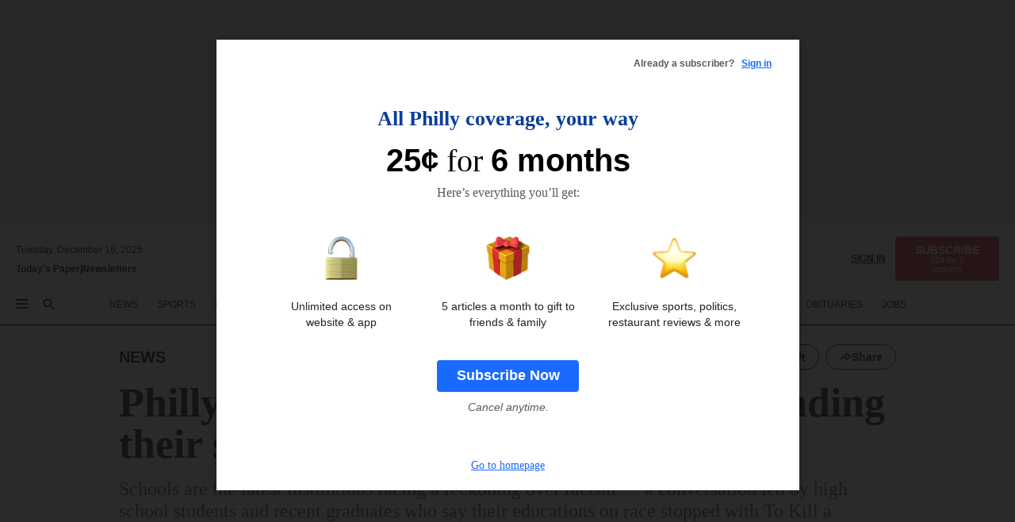

--- FILE ---
content_type: text/html; charset=utf-8
request_url: https://www.inquirer.com/news/students-protest-racism-schools-curriculum-black-main-line-20200624.html
body_size: 51548
content:
<!DOCTYPE html><html lang="en"><head><link rel="preload" as="image" href="https://www.inquirer.com/resizer/v2/6IAA35BPKBAXXKZZWWFYXWB2PA.jpg?auth=a538134899ce734b2ceb43663a406849bb49d4d86ac94a8dc81b9bb3ff1cdfbe&amp;width=760&amp;height=507&amp;smart=true" imageSrcSet="https://www.inquirer.com/resizer/v2/6IAA35BPKBAXXKZZWWFYXWB2PA.jpg?auth=a538134899ce734b2ceb43663a406849bb49d4d86ac94a8dc81b9bb3ff1cdfbe&amp;width=800&amp;height=533&amp;smart=true 800w,https://www.inquirer.com/resizer/v2/6IAA35BPKBAXXKZZWWFYXWB2PA.jpg?auth=a538134899ce734b2ceb43663a406849bb49d4d86ac94a8dc81b9bb3ff1cdfbe&amp;width=700&amp;height=467&amp;smart=true 700w,https://www.inquirer.com/resizer/v2/6IAA35BPKBAXXKZZWWFYXWB2PA.jpg?auth=a538134899ce734b2ceb43663a406849bb49d4d86ac94a8dc81b9bb3ff1cdfbe&amp;width=600&amp;height=400&amp;smart=true 600w,https://www.inquirer.com/resizer/v2/6IAA35BPKBAXXKZZWWFYXWB2PA.jpg?auth=a538134899ce734b2ceb43663a406849bb49d4d86ac94a8dc81b9bb3ff1cdfbe&amp;width=500&amp;height=333&amp;smart=true 500w,https://www.inquirer.com/resizer/v2/6IAA35BPKBAXXKZZWWFYXWB2PA.jpg?auth=a538134899ce734b2ceb43663a406849bb49d4d86ac94a8dc81b9bb3ff1cdfbe&amp;width=400&amp;height=267&amp;smart=true 400w" imageSizes="(min-width: 1040px) 650px, calc(100vw - 16px)"/><link rel="preconnect" href="https://media.inquirer.com/"/><link rel="dns-prefetch" href="https://media.inquirer.com"/><link rel="preconnect" href="https://p543.inquirer.com/"/><link rel="dns-prefetch" href="https://p543.inquirer.com"/><link rel="stylesheet" type="text/css" href="https://htlbid.com/v3/inquirer-web.com/htlbid.css"/><script async="" src="https://htlbid.com/v3/inquirer-web.com/htlbid.js"></script><link rel="stylesheet" href="/pf/resources/dist/inquirer-light/css/style.css?d=1130"/><title>Philly-area students, alumni use Instagram to push back against systemic racism in education</title><link rel="apple-touch-icon-precomposed" sizes="57x57" href="https://media.inquirer.com/designimages/apple-touch-icon-57x57-precomposed.png"/><link rel="apple-touch-icon-precomposed" sizes="76x76" href="https://media.inquirer.com/designimages/apple-touch-icon-76x76-precomposed.png"/><link rel="apple-touch-icon-precomposed" sizes="120x120" href="https://media.inquirer.com/designimages/apple-touch-icon-60x60-precomposed@2x.png"/><link rel="apple-touch-icon-precomposed" sizes="152x152" href="https://media.inquirer.com/designimages/apple-touch-icon-76x76-precomposed@2x.png"/><link rel="apple-touch-icon-precomposed" sizes="180x180" href="https://media.inquirer.com/designimages/apple-touch-icon-60x60-precomposed@3x.png"/><link rel="icon" sizes="16x16" href="https://media.inquirer.com/designimages/apple-touch-icon-16x16-precomposed.png"/><link rel="icon" sizes="192x192" href="https://media.inquirer.com/designimages/touch-icon-192x192.png"/><link rel="apple-touch-icon-precomposed" href="https://media.inquirer.com/designimages/apple-touch-icon-precomposed.png"/><link rel="apple-touch-icon" href="https://media.inquirer.com/designimages/apple-touch-icon.png"/><meta name="robots" content="index, follow"/><meta name="googlebot-news" content="index"/><meta name="googlebot" content="index"/><meta name="copyright" content="(c) 2025 The Philadelphia Inquirer, LLC"/><meta name="distribution" content="global"/><meta name="rating" content="general"/><meta name="application-name" content="The Philadelphia Inquirer, LLC"/><meta property="og:site_name" content="Inquirer.com"/><meta name="viewport" content="width=device-width,minimum-scale=1,initial-scale=1,maximum-scale=1"/><meta name="arc_environment" content="fusion"/><meta property="fb:pages" content="6130721655"/><meta name="twitter:site" content="@PhillyInquirer"/><meta name="twitter:creator" content="@PhillyInquirer"/><meta property="og:locale" content="en_US"/><meta name="twitter:card" content="summary_large_image"/><script data-schema="Organization" type="application/ld+json">
        {
          "name": "The Philadelphia Inquirer, LLC",
          "url": "https://www.inquirer.com",
          "logo": "https://www.inquirer.com/pb/resources/dist/images/inquirer-logo-official-v2.svg",
          "sameAs": [
            "https://www.facebook.com/philadelphiainquirer/",
            "https://twitter.com/PhillyInquirer"
          ],
          "@type": "NewsMediaOrganization",
          "@context": "http://schema.org"
        }
      </script><script>
            var pmnAdmin = {};
            var PMNdataLayer = [{
              analytics: {}
            }];
          </script><link rel="canonical" href="https://www.inquirer.com/news/students-protest-racism-schools-curriculum-black-main-line-20200624.html"/><meta property="og:title" content="Philly-area students say schools stopped teaching race after &#x27;To Kill a Mockingbird.&#x27; Now, they&#x27;re demanding a better curriculum."/><meta property="og:description" content="Schools are the latest institutions facing a reckoning over racism — a conversation led by high school students and recent graduates who say their educations on race stopped with To Kill a Mockingbird and the civil rights movement, and failed to explain the systemic racism underlying modern unrest."/><meta property="og:image" content="https://www.inquirer.com/resizer/v2/6IAA35BPKBAXXKZZWWFYXWB2PA.jpg?auth=a538134899ce734b2ceb43663a406849bb49d4d86ac94a8dc81b9bb3ff1cdfbe&amp;width=760&amp;height=507&amp;smart=true"/><meta property="og:image:width" content="2400"/><meta property="og:image:height" content="1600"/><meta name="twitter:title" content="Philly-area students say schools stopped teaching race after &#x27;To Kill a Mockingbird.&#x27; Now, they&#x27;re demanding a better curriculum."/><meta name="twitter:description" content="Schools are the latest institutions facing a reckoning over racism — a conversation led by high school students and recent graduates who say their educations on race stopped with To Kill a Mockingbird and the civil rights movement, and failed to explain the systemic racism underlying modern unrest."/><meta name="twitter:image" content="https://www.inquirer.com/resizer/v2/6IAA35BPKBAXXKZZWWFYXWB2PA.jpg?auth=a538134899ce734b2ceb43663a406849bb49d4d86ac94a8dc81b9bb3ff1cdfbe&amp;width=760&amp;height=507&amp;smart=true"/><meta name="cXenseParse:title" content="Philly-area students, alumni are demanding their schools address systemic racism"/><meta property="article:section" content="News, news, news"/><meta name="author" content="Maddie Hanna"/><meta itemProp="description" name="description" content="Schools are the latest institutions facing a reckoning over racism — a conversation led by high school students and recent graduates who say their educations on race stopped with To Kill a Mockingbird and the civil rights movement, and failed to explain the systemic racism underlying modern unrest."/><meta name="og:url" content="https://www.inquirer.com/news/students-protest-racism-schools-curriculum-black-main-line-20200624.html"/><meta property="article:modified_time" content="2020-06-24T16:03:11-04:00"/><meta name="date" content="2020-06-24T09:00:54.425Z"/><meta name="article_id" content="6DUOGPOEWFE2HFCHKW4ETPNRQ4"/><meta property="og:type" content="article"/><meta property="article:opinion" content="false"/><meta property="vf:unique_id" content="6DUOGPOEWFE2HFCHKW4ETPNRQ4"/><meta name="sailthru.tags" content="news"/><meta name="sailthru.author" content="Maddie Hanna"/><meta name="sailthru.date" content="2020-06-24T20:03:10.839Z"/><meta name="sailthru.title" content="Philly-area students say schools stopped teaching race after &#x27;To Kill a Mockingbird.&#x27; Now, they&#x27;re demanding a better curriculum."/><meta name="sailthru.description" content="Schools are the latest institutions facing a reckoning over racism — a conversation led by high school students and recent graduates who say their educations on race stopped with To Kill a Mockingbird and the civil rights movement, and failed to explain the systemic racism underlying modern unrest."/><meta name="sailthru.image.full" content="https://www.inquirer.com/resizer/v2/6IAA35BPKBAXXKZZWWFYXWB2PA.jpg?auth=a538134899ce734b2ceb43663a406849bb49d4d86ac94a8dc81b9bb3ff1cdfbe&amp;width=760&amp;height=507&amp;smart=true"/><meta name="sailthru.image.thumb" content="https://www.inquirer.com/resizer/v2/6IAA35BPKBAXXKZZWWFYXWB2PA.jpg?auth=a538134899ce734b2ceb43663a406849bb49d4d86ac94a8dc81b9bb3ff1cdfbe&amp;width=760&amp;height=507&amp;smart=true"/><meta name="keywords" content="students-protest-racism-schools-curriculum-black-main-line"/><meta name="news_keywords" content="students-protest-racism-schools-curriculum-black-main-line"/><meta name="article-subtype" content="subtype-regular"/><script data-schema="NewsArticle" type="application/ld+json">
    {
      "@context": "http://schema.org",
      "@type": "NewsArticle",
      "mainEntityOfPage": {
        "@type": "WebPage",
        "@id": "https://www.inquirer.com/news/students-protest-racism-schools-curriculum-black-main-line-20200624.html"
      },
      "headline": "Philly-area students, alumni are demanding their schools address systemic racism",
      "thumbnailUrl": "https://www.inquirer.com/resizer/v2/6IAA35BPKBAXXKZZWWFYXWB2PA.jpg?auth=a538134899ce734b2ceb43663a406849bb49d4d86ac94a8dc81b9bb3ff1cdfbe&width=760&height=507&smart=true",
      "articleSection": "news",
      "image": {
        "@type": "ImageObject",
        "url": "https://www.inquirer.com/resizer/v2/6IAA35BPKBAXXKZZWWFYXWB2PA.jpg?auth=a538134899ce734b2ceb43663a406849bb49d4d86ac94a8dc81b9bb3ff1cdfbe&width=760&height=507&smart=true",
        "height": 1600,
        "width": 2400
      },
      "datePublished": "2020-06-24T05:00:54-04:00",
      "dateModified": "2020-06-24T05:00:54-04:00",
      "author": [{"@type":"Person","name":"Maddie Hanna","url":"https://www.inquirer.com/author/hanna_maddie/"}],
      "isAccessibleForFree": false,
      "hasPart": {
        "@type": "WebPageElement",
        "isAccessibleForFree": false,
        "cssSelector" : ".article-body-paywall"
      },
      "isPartOf": {
        "@type": ["CreativeWork", "Product"],
        "name": "Staff",
        "productID": "inquirer.com:basic"
      },
      "publisher": {
        "@type": "NewsMediaOrganization",
        "name": "The Philadelphia Inquirer",
        "logo": {
          "@type": "ImageObject",
          "url": "https://media.inquirer.com/designimages/inquirer-logo-amp.png",
          "width": 600,
          "height": 60
        }
      },
      "description": "Schools are the latest institutions facing a reckoning over racism — a conversation led by high school students and recent graduates who say their educations on race stopped with To Kill a Mockingbird and the civil rights movement, and failed to explain the systemic racism underlying modern unrest.",
      "keywords": [
        "articleID/6DUOGPOEWFE2HFCHKW4ETPNRQ4",
        "Type/Article",
        "target/News/news/news",
        "NavLink/news"
      ],
      "identifier": {
        "@type": "PropertyValue",
        "propertyID": "articleID",
        "value": "6DUOGPOEWFE2HFCHKW4ETPNRQ4"
      }
    }
    </script><script src="https://cdn.cookielaw.org/scripttemplates/otSDKStub.js" data-domain-script="c6dea5ec-f3a5-432d-8d99-556d91c9726b" type="text/javascript" charset="UTF-8" data-dLayer-name="PMNdataLayer"></script><script src="https://cdn.speedcurve.com/js/lux.js?id=283407416" defer="" crossorigin="anonymous"></script><script type="application/javascript" id="polyfill-script">if(!Array.prototype.includes||!(window.Object && window.Object.assign)||!window.Promise||!window.Symbol||!window.fetch){document.write('<script type="application/javascript" src="/pf/dist/engine/polyfill.js?d=1130&mxId=00000000" defer=""><\/script>')}</script><script id="fusion-engine-react-script" type="application/javascript" src="/pf/dist/engine/react.js?d=1130&amp;mxId=00000000" defer=""></script><script id="fusion-engine-combinations-script" type="application/javascript" src="/pf/dist/components/combinations/light.js?d=1130&amp;mxId=00000000" defer=""></script>
<script>(window.BOOMR_mq=window.BOOMR_mq||[]).push(["addVar",{"rua.upush":"false","rua.cpush":"false","rua.upre":"false","rua.cpre":"false","rua.uprl":"false","rua.cprl":"false","rua.cprf":"false","rua.trans":"","rua.cook":"false","rua.ims":"false","rua.ufprl":"false","rua.cfprl":"false","rua.isuxp":"false","rua.texp":"norulematch","rua.ceh":"false","rua.ueh":"false","rua.ieh.st":"0"}]);</script>
                              <script>!function(e){var n="https://s.go-mpulse.net/boomerang/";if("False"=="True")e.BOOMR_config=e.BOOMR_config||{},e.BOOMR_config.PageParams=e.BOOMR_config.PageParams||{},e.BOOMR_config.PageParams.pci=!0,n="https://s2.go-mpulse.net/boomerang/";if(window.BOOMR_API_key="PPACB-T4Q7H-SPCW8-FS2AT-3JVSH",function(){function e(){if(!o){var e=document.createElement("script");e.id="boomr-scr-as",e.src=window.BOOMR.url,e.async=!0,i.parentNode.appendChild(e),o=!0}}function t(e){o=!0;var n,t,a,r,d=document,O=window;if(window.BOOMR.snippetMethod=e?"if":"i",t=function(e,n){var t=d.createElement("script");t.id=n||"boomr-if-as",t.src=window.BOOMR.url,BOOMR_lstart=(new Date).getTime(),e=e||d.body,e.appendChild(t)},!window.addEventListener&&window.attachEvent&&navigator.userAgent.match(/MSIE [67]\./))return window.BOOMR.snippetMethod="s",void t(i.parentNode,"boomr-async");a=document.createElement("IFRAME"),a.src="about:blank",a.title="",a.role="presentation",a.loading="eager",r=(a.frameElement||a).style,r.width=0,r.height=0,r.border=0,r.display="none",i.parentNode.appendChild(a);try{O=a.contentWindow,d=O.document.open()}catch(_){n=document.domain,a.src="javascript:var d=document.open();d.domain='"+n+"';void(0);",O=a.contentWindow,d=O.document.open()}if(n)d._boomrl=function(){this.domain=n,t()},d.write("<bo"+"dy onload='document._boomrl();'>");else if(O._boomrl=function(){t()},O.addEventListener)O.addEventListener("load",O._boomrl,!1);else if(O.attachEvent)O.attachEvent("onload",O._boomrl);d.close()}function a(e){window.BOOMR_onload=e&&e.timeStamp||(new Date).getTime()}if(!window.BOOMR||!window.BOOMR.version&&!window.BOOMR.snippetExecuted){window.BOOMR=window.BOOMR||{},window.BOOMR.snippetStart=(new Date).getTime(),window.BOOMR.snippetExecuted=!0,window.BOOMR.snippetVersion=12,window.BOOMR.url=n+"PPACB-T4Q7H-SPCW8-FS2AT-3JVSH";var i=document.currentScript||document.getElementsByTagName("script")[0],o=!1,r=document.createElement("link");if(r.relList&&"function"==typeof r.relList.supports&&r.relList.supports("preload")&&"as"in r)window.BOOMR.snippetMethod="p",r.href=window.BOOMR.url,r.rel="preload",r.as="script",r.addEventListener("load",e),r.addEventListener("error",function(){t(!0)}),setTimeout(function(){if(!o)t(!0)},3e3),BOOMR_lstart=(new Date).getTime(),i.parentNode.appendChild(r);else t(!1);if(window.addEventListener)window.addEventListener("load",a,!1);else if(window.attachEvent)window.attachEvent("onload",a)}}(),"".length>0)if(e&&"performance"in e&&e.performance&&"function"==typeof e.performance.setResourceTimingBufferSize)e.performance.setResourceTimingBufferSize();!function(){if(BOOMR=e.BOOMR||{},BOOMR.plugins=BOOMR.plugins||{},!BOOMR.plugins.AK){var n=""=="true"?1:0,t="",a="ck74kryxzcoi62kbfdia-f-85a8fed38-clientnsv4-s.akamaihd.net",i="false"=="true"?2:1,o={"ak.v":"39","ak.cp":"689028","ak.ai":parseInt("653835",10),"ak.ol":"0","ak.cr":8,"ak.ipv":4,"ak.proto":"h2","ak.rid":"2be6fa41","ak.r":44268,"ak.a2":n,"ak.m":"dscr","ak.n":"ff","ak.bpcip":"18.191.197.0","ak.cport":39350,"ak.gh":"23.192.164.135","ak.quicv":"","ak.tlsv":"tls1.3","ak.0rtt":"","ak.0rtt.ed":"","ak.csrc":"-","ak.acc":"","ak.t":"1765877968","ak.ak":"hOBiQwZUYzCg5VSAfCLimQ==RtdJ4zfZX5HLSIAqv3XKNqR2YiQsiNQJTQXnk9RY79LEzv0J8Pr4lfpxbHYK2Z+ommhqnyZm5y6pWbrKhyGksiHdxCcJbdIwSgpj+X1qXBNG0G4Ox4MniGUflkngbTASsi7y+9TK3oJcg7zJu+Q9FZFQMRhrAOBm7r3tyi/KXrNPGpj4sqQueqFbafpndbwvoaqGNcpAUFGs9Z4rZCWclibBNCkrjDs3W3AgOyj29UBCMrkiqSKh1+3R/5PiUHAGrf4n+wdAz4aDpFo9RgILDFb71DMik3rg5+BpQ15TuRhQlBYVfWCkSBLfyQ+xyr4SpIUmLCoyKHDes04V5yvL/gi4orLEVr6J61ah1R9ffmy2Q589Mdq7ekuny0uZH9ddXO7PTwSy6zsRPXlfuc+oE3qtLhka2o9GnboE+UEYE8U=","ak.pv":"122","ak.dpoabenc":"","ak.tf":i};if(""!==t)o["ak.ruds"]=t;var r={i:!1,av:function(n){var t="http.initiator";if(n&&(!n[t]||"spa_hard"===n[t]))o["ak.feo"]=void 0!==e.aFeoApplied?1:0,BOOMR.addVar(o)},rv:function(){var e=["ak.bpcip","ak.cport","ak.cr","ak.csrc","ak.gh","ak.ipv","ak.m","ak.n","ak.ol","ak.proto","ak.quicv","ak.tlsv","ak.0rtt","ak.0rtt.ed","ak.r","ak.acc","ak.t","ak.tf"];BOOMR.removeVar(e)}};BOOMR.plugins.AK={akVars:o,akDNSPreFetchDomain:a,init:function(){if(!r.i){var e=BOOMR.subscribe;e("before_beacon",r.av,null,null),e("onbeacon",r.rv,null,null),r.i=!0}return this},is_complete:function(){return!0}}}}()}(window);</script></head><body><div>
                <script type="text/javascript">
                  function OptanonWrapper() { }
                </script>
              </div><noscript>
          <iframe src="https://www.googletagmanager.com/ns.html?id=GTM-M4NMCHW"
          height="0" width="0" style="display:none;visibility:hidden"></iframe></noscript><div id="fusion-app" class=""><div class="article-body article-body-paywall type-body-text"><a class="sr-only focus:not-sr-only active:not-sr-only hover:not-sr-only" href="#article-body">Skip to content</a><header id="app-bar" class="app-bar header top-0 sticky z-[11]"><div data-ad-name="article/top_banner_masthead" class="text-center container-column
          bg-[#ececec] overflow-hidden py-4 flex-col justify-center items-center flex min-h-[50px] md:min-h-[90px] lg:min-h-[250px]"><div class="type-button absolute z-0"><div class="advertisement-text font-light xxs:leading-5 xs:leading-none text-[9px] text-[#999] tracking-normal uppercase justify-center flex flex-row mb-1">Advertisement</div></div><div class="container-row justify-center w-full z-1"><div class="arcad bg-none my-0 mx-auto min-h-0 min-w-0 ad-responsive text-center "><div class="htlad-web-top_banner_masthead" data-unit="phl.news/article/top_banner" data-targeting="{&quot;position&quot;:&quot;slider&quot;,&quot;position_type&quot;:&quot;slider_section&quot;}"></div></div></div></div><nav class="global-app-bar sticky top-0 border-solid z-[11] inset-x-0 border-b bg-white "><div class="h-[62px] flex flex-col max-w-[1240px] mx-auto px-5 justify-center relative lg:h-[127px] bg-white"><div class="static lg:relative"><div class="transition-all lg:w-[616px] left-0 flex flex-col
        overflow-hidden duration-200 absolute w-full top-16
        lg:left-8 shadow-md lg:top-[128px] h-0"><div class="flex flex-col bg-white space-y-3 p-3 shadow-md inq-dropdown-menu px-7 py-4 "><div class="relative"><input type="text" placeholder="Search" aria-required="false" aria-label="Search" id="search" class="font-grot10 border border-solid border-neutral-dark-gray focus:border-primary-blue active:border-primary-blue w-full px-6 py-3 text-4"/><div class="absolute top-1 right-1"><button class="cursor-pointer p-2 bg-transparent"><svg xmlns="http://www.w3.org/2000/svg" width="20" height="20" viewBox="0 0 24 24"><use href="#search-icon-circle"></use><use href="#search-icon-line"></use></svg></button></div></div></div></div></div><div class="flex flex-row flex-auto"><svg xmlns="http://www.w3.org/2000/svg" class="hidden"><defs><path d="M0 0h24v24H0z" fill="none" id="search-icon-circle"></path><path d="M15.5 14h-.79l-.28-.27C15.41 12.59 16 11.11 16 9.5 16 5.91 13.09 3 9.5 3S3 5.91 3 9.5 5.91 16 9.5 16c1.61 0 3.09-.59 4.23-1.57l.27.28v.79l5 4.99L20.49 19l-4.99-5zm-6 0C7.01 14 5 11.99 5 9.5S7.01 5 9.5 5 14 7.01 14 9.5 11.99 14 9.5 14z" id="search-icon-line"></path></defs></svg><div class="flex-1 flex items-center space-x-2 lg:hidden"><button type="button" role="button" aria-label="Full navigation" aria-haspopup="true" aria-expanded="false" class="flex flex-col h-3 w-4 p-0 rounded
      justify-center items-center group cursor-pointer bg-transparent"><div class="h-0.5 w-4 rounded-full transition ease
      transform duration-300 opacity-100 group-hover:opacity-50  bg-black"></div><div class="h-0.5 w-4 my-[3px] rounded-full
      transition ease transform duration-300 opacity-100 group-hover:opacity-50 bg-black"></div><div class="h-0.5 w-4 rounded-full transition
      ease transform duration-300 opacity-100 group-hover:opacity-50  bg-black"></div></button><button class="cursor-pointer p-2 mt-1 bg-transparent" aria-label="Search" aria-haspopup="true" aria-expanded="false"><svg xmlns="http://www.w3.org/2000/svg" width="20" height="20" viewBox="0 0 24 24"><use href="#search-icon-circle"></use><use href="#search-icon-line"></use></svg></button></div><div class="hidden flex-1 flex-col space-y-1 justify-center lg:flex lg:pt-3"><div class="flex flex-row items-center"><div aria-label="Monday, December 15, 2025" class="text-3 mb-1 mr-1">Monday, December 15, 2025</div></div><div class="flex gap-1 text-3 font-bold leading-3.5 "><a href="https://eedition.inquirer.com/" id="todayspaper" data-link-type="global-nav" aria-label="Print Copy of Today&#x27;s Paper" role="link" class="no-underline text-black">Today&#x27;s Paper</a>|<a class="no-underline text-black" href="https://www.inquirer.com/newsletters/" data-link-type="global-nav" aria-label="Newsletters" role="link">Newsletters</a></div></div><div class="flex-1 text-center justify-center items-center flex"><a data-link-type="global-nav" aria-label="The Philadelphia Inquirer - Go to homepage link" role="link" class="flex-1 relative w-[140px] sm:w-[325px] lg:w-[500px]" href="/"><div class="absolute left-0 right-0 h-full flex items-center text-black"><svg class="transition-all duration-500 w-[140px] mx-auto opacity-100 sm:opacity-0  w-[140px]" xmlns="http://www.w3.org/2000/svg" viewBox="0 0 1124.32 253.93" fill="currentColor"><path d="M290.15,136.89V155.6s13.26,11.37,18.47,14.68l19.9-16.58,3.32,3.79-36.95,32.68H293l-33.63-26.29v-2.13s4.5-1.18,4.5-2.61V104.67c0-1.66-5-3.55-5-3.55V99l47.37-34.11h2.84l28.18,40.74v1.89ZM292.29,86l-2.13,1.66v43.82l23-14.92Z"></path><path d="M589.13,190.19h-1.42l-23.45-18.95v-2.13s3.08-1.18,3.08-3.55V99.72s-9-8.76-14.92-12.08l-10.66,9V163s5.92,5.45,8.76,5.45a6.3,6.3,0,0,0,4-1.18l1.42,2.61L537.26,190.2h-1.42l-25.11-19.42v-2.13s4.74-1.89,4.74-3.55V93.81s-5.21-5.21-8.53-5.21c-1.89,0-3.55,1.42-5.68,3.32l-2.37-3.08L519.73,66.1h1.42s18.71,12.79,23,22l23.68-22h1.42L592.9,86.71,601.66,78l3.08,3.32L593.61,92.16V162.5s4.74,5.68,9,5.68c2.13,0,4.74-2.61,6.87-4.5l2.61,2.84Z"></path><path d="M770.86,168.34,747.5,190.19h-1.42l-23.45-20.84-8,7.34-3.32-3.55,10.66-9.47V94.51s-6.64-5.68-8.54-5.68-2.61,1.18-4.74,3.08l-2.13-3.08,22-22.74H730l21.32,18v2.37s-3.08,1.42-3.08,3.79V157s8.53,9.24,14,12.32l10.89-9.24V94s-8.05-5.92-9.71-5.92c-1.42,0-2.84,1.18-3.79,1.89l-1.9-2.84L777.8,66.09h1.42l20.61,17.29,6.63-5.92L809.78,81,799.36,91v69.87s7.82,7.34,10.66,7.34c1.9,0,5.45-3.79,7.58-5.68l2.61,2.84-24.16,24.87h-1.42Z"></path><path d="M853.83,190.19h-1.42l-24.63-18.95v-2.13s4.26-1.18,4.26-3.55V97.82s-6.4-6.63-11.84-10.18l-3.79,3.55-2.84-3.08,21.79-22.26h1.42l20.84,18.71,8.76-8.76,3.08,3.32L858.33,90v72.47s5,5.45,9.47,5.45c1.9,0,5-3.08,7.11-5l2.37,3.08ZM845.78,52.1h-2.13s-9.47-10.66-17.76-17.05V32.92a83.15,83.15,0,0,0,17.05-17.76h2.13s8.76,10.42,17.76,17.53v2.13A107.19,107.19,0,0,0,845.78,52.1Z"></path><path d="M940.52,97.58c-6.63,0-12.55-2.37-18.47-8.29H918.5v73s9,6.63,11.6,6.63c1.9,0,10.66-7.58,12.79-9.47l3.08,3.08-30.79,27.71h-1.42l-25.34-19.42v-2.13s3.79-1.89,3.79-3.55V94.75s-6.16-5.45-9-6.39c-1.9,0-3.08,1.42-5.21,3.32l-2.84-2.84L896.48,66.1h1.66l20.37,18,15.63-18h2.13s7.1,8.76,15.87,8.76c5.21,0,10.42-1.18,14.21-7.11l2.84,1.42C964.67,78.87,951.65,97.58,940.52,97.58Z"></path><path d="M986.94,136.89V155.6s13.26,11.37,18.47,14.68l19.89-16.58,3.32,3.79-36.95,32.68h-1.89L956.15,163.9v-2.13s4.5-1.18,4.5-2.61V104.69c0-1.66-5-3.55-5-3.55V99l47.37-34.11h2.84l28.19,40.74v1.89ZM989.07,86l-2.13,1.66v43.82l23-14.92Z"></path><path d="M1095.65,97.58c-6.63,0-12.55-2.37-18.47-8.29h-3.55v73s9,6.63,11.6,6.63c1.9,0,10.66-7.58,12.79-9.47l3.08,3.08-30.79,27.71h-1.42l-25.34-19.42v-2.13s3.79-1.89,3.79-3.55V94.75s-6.16-5.45-9-6.39c-1.9,0-3.08,1.42-5.21,3.32l-2.84-2.84,21.32-22.74h1.66l20.37,18,15.63-18h2.13s7.1,8.76,15.87,8.76c5.21,0,10.42-1.18,14.21-7.11l2.84,1.42C1119.8,78.87,1106.78,97.58,1095.65,97.58Z"></path><path d="M185,26.52V90.23l.24.24,25.82-24.4h1.42l23.68,20.61,8.76-8.76L248,80.76,236.87,92.13v70.34s4.74,5.68,9,5.68c2.37,0,5.68-3.55,7.82-5.68l2.84,2.84-25.11,24.87H230l-22.5-18.71v-2.13s3.08-1.18,3.08-3.55V100s-7.82-8-14.21-12.08L185,97.82v63.71c.47,1.18,5,7.11,12.79,7.11l.47,2.61L179.55,190.2h-1.42l-23.92-18.95v-2.13s4.5-1.89,4.5-3.55V37.67c0-2.84-5.21-3.55-5.21-3.55V31.51c18.71-10.42,37.66-25.58,37.66-25.58h1.66s21.37,19.86,36.47-2.84L233.08,5C206.8,50.67,185,26.52,185,26.52Z"></path><path d="M699.79,227.44l-.26-137.62,10.7-10.44-3.06-3.31-10.69,9.67-28-20.62h-1.53l-52.7,34.37V101a17.82,17.82,0,0,1,4.85,2.36,2.34,2.34,0,0,1,.71.94s0,.05,0,.51v53.74a1.29,1.29,0,0,1-.37,1s-.92,1.22-4.72,2.22v1.53l32.08,27h1.53l22.4-25.46h.51l.26,2.68-.35,55.86,35.23,27.5h1.78s19.3-22.64,36.67,3.06l3-2S723,205.59,699.79,227.44Zm-28.52-69.75-9.42,9.67c-3.29-1.53-13.75-12-13.75-12V86.49l1-.76c4.43,2.37,22.15,17.06,22.15,17.06v54.9Z"></path><path d="M120.33,169.06V44.42C147,38.2,160.78,8.79,160.78,8.79l-4-2.16a27,27,0,0,1-7.5,9.79c-10.35,8-20.07,7.47-36,5a98.05,98.05,0,0,1-11.6-2.69c-5.19-1.4-8.12-2.28-8.12-2.28-17.1-5-24.74-5.63-24.74-5.63-8.67-1-13.82-1-16.8-.63a35.24,35.24,0,0,0-3.82.63c-12.87,3-22.62,10-30,17A76,76,0,0,0,0,54.82l3.77,2A59.7,59.7,0,0,1,7.06,51a44.79,44.79,0,0,1,9.18-10.64,29.7,29.7,0,0,1,8.1-4.87,24.9,24.9,0,0,1,8-1.94c6.88-.63,18,.67,27,2.3,8.15,1.48,14.56,3.27,14.56,3.27C-9.31,70.84,10.7,141.8,10.7,141.8a73.15,73.15,0,0,0,31.5,43.58A69.91,69.91,0,0,0,57,192.54,68.51,68.51,0,0,0,72.56,196a78.56,78.56,0,0,0,16-.19A70.54,70.54,0,0,0,107.82,191a64.8,64.8,0,0,0,9.8-5,84.07,84.07,0,0,0,21.5-19.26,131.28,131.28,0,0,0,13.48-20.66L148.71,144C137,164.43,120.33,169.06,120.33,169.06ZM66.07,158.41l2.8,3,4-2.93L90,173.05a55.29,55.29,0,0,1-13.66-2.2,42.32,42.32,0,0,1-7.63-3,48.84,48.84,0,0,1-12.3-9.1,61.29,61.29,0,0,1-6.08-7.28,55.19,55.19,0,0,1-5.91-10.69,61.74,61.74,0,0,1-3-8.85,72.08,72.08,0,0,1-1.64-8.25,85.79,85.79,0,0,1-.77-12.64s0-4.37.52-9.47a80.83,80.83,0,0,1,1.68-10.51,79.34,79.34,0,0,1,4.58-14.3,76.39,76.39,0,0,1,9.63-16.32A71.79,71.79,0,0,1,79.79,40.74s9.52,2.31,18.06,4L66,68.6l2.79,3,5.63-4.22a2.44,2.44,0,0,1,.33.47,7.82,7.82,0,0,1,.74,1.85s.08.31.19.77a32.74,32.74,0,0,1,.59,3.69c.1,1.07.25,2.53.33,4,.06,1.23.06.82.15,3.73,0,.46.07,1.71.07,3.38,0,3,0,7.23-.08,10.85,0,3.85,0,4,0,4l0,18-.08,29.51v2.83l-10.65,8M102.81,45.7a44.78,44.78,0,0,0,13.53-.48V170.36a58.59,58.59,0,0,1-11.61,2.24c-2.23.28-7.26.48-7.26.48-2.57.18-7.44,0-7.44,0l18.24-16.55a18.12,18.12,0,0,1-6.72-8,11.19,11.19,0,0,1-.4-1.25,10.37,10.37,0,0,1-.26-1.67c0-.54,0-1.05,0-1.44v-.72l0-7.22,0-89"></path><path d="M517.57,180.94,514,178.78a26.53,26.53,0,0,1-6.64,9.79c-9.16,8-17.76,7.47-31.84,5-.69-.12-1.33-.25-2-.39.58-.9,1.15-1.9,1.72-3A35.91,35.91,0,0,0,479,177.89c.45-4.77.54-8.8.54-8.8l.88-32.3.24-39.63V38l1.08-.24c23.61-6.22,35.8-35.63,35.8-35.63L514,0a26.53,26.53,0,0,1-6.64,9.79c-9.16,8-17.76,7.47-31.84,5a78.31,78.31,0,0,1-10.26-2.69c-4.59-1.4-7.19-2.28-7.19-2.28-15.13-5-21.89-5.63-21.89-5.63-7.67-1-12.23-1-14.86-.63a28,28,0,0,0-3.38.63c-11.39,3-20,10-26.51,17a77.9,77.9,0,0,0-16.15,27l3.34,2a62.21,62.21,0,0,1,2.91-5.89,43.31,43.31,0,0,1,8.13-10.64,25.53,25.53,0,0,1,7.17-4.87,20,20,0,0,1,7.1-1.94c6.09-.63,15.9.67,23.85,2.3,4.26.87,8,1.85,10.3,2.51L400.85,59.38,404,62.67l4.79-3.49s3.06,1.31,2.81,27.13l-.1,72.87-1.17.8-9.47,6.9,3.13,3.3,4-2.92,17.51,14.86h0a28.34,28.34,0,0,0-4.1.22A28,28,0,0,0,418,183c-11.39,3-20,10-26.51,17a77.9,77.9,0,0,0-16.15,27l3.34,2a62.21,62.21,0,0,1,2.91-5.89,43.31,43.31,0,0,1,8.13-10.64,25.53,25.53,0,0,1,7.17-4.87,20,20,0,0,1,7.1-1.94c6.09-.63,15.9.67,23.85,2.3,7.21,1.48,12.88,3.27,12.88,3.27,19.31,5.72,30.36,10.41,47,3.24C507,206.12,517.57,180.94,517.57,180.94Zm-92.07,1.14L446.45,165l-4.78-4.31a14.69,14.69,0,0,1-4.21-9.94V37.58l5.69-4.37,2.76.87s2.52.69,6,1.6V170c.13,9.19-.67,14.19-1.14,16.33-10-2.91-14.59-3.36-14.59-3.36a91.37,91.37,0,0,0-10.47-.85Z"></path></svg></div><div class="absolute left-0 right-0 h-full flex items-center text-black"><svg class="transition-all duration-500 sm:w-[325px] mx-auto opacity-0 sm:opacity-100  lg:w-[500px]" xmlns="http://www.w3.org/2000/svg" viewBox="0 0 1249.3 142.76" fill="currentColor"><g><g><path d="M550.35,77V87.48s7.49,6.44,10.34,8.24l11.23-9.29,2,2.1L553.05,107h-1L533,92.12V90.93s2.55-.6,2.55-1.5V58.87c0-1-2.7-2.1-2.7-2.1v-1.2L559.49,36.4H561l15.87,22.92v1Zm1.2-28.77-1.2,1.05V73.85l12.88-8.39ZM594.39,107h-.9L579.86,96.32v-1.2s2.25-.75,2.25-2.1V18.13L582,18l-4.5,2.24-.89-2.09c9.43-5.7,23.66-16,23.66-16l1.35,1.79s-4.79,3.45-4.79,7V91.23s3.29,2.84,5.09,2.84c1,0,2.4-1.2,3.6-2.24l1.64,1.79Zm150,0h-.9L729.66,96.32v-1.2s2.39-.75,2.39-2.1V55a43.15,43.15,0,0,0-6.74-5.7l-2.09,1.95-1.5-1.8L733.85,37h.9l11.68,10.49,5-5,1.64,2-6.14,6.14V91.38s2.7,3,5.25,3c1,0,2.84-1.65,4-2.69l1.35,1.64Zm-4.5-77.74h-1.2a95.73,95.73,0,0,0-10-9.59v-1.2a45.23,45.23,0,0,0,9.58-10h1.2a74,74,0,0,0,10,9.89v1.19a60.87,60.87,0,0,0-9.59,9.74M948.21,107h-.75L934.28,96.32v-1.2s1.65-.75,1.65-2.1V56s-5.1-4.94-8.39-6.74l-6,4.95V91.68s3.29,3,4.94,3a4,4,0,0,0,2.25-.6l.74,1.35L919,107h-.75L904.17,96v-1.2s2.55-1,2.55-1.95V52.73s-2.85-3-4.8-3c-1,0-1.95.9-3.14,2l-1.35-1.8,11.68-12.73h.9s10.49,7.19,12.88,12.28l13.34-12.28H937l13.34,11.53,4.94-4.94,1.8,1.95-6.29,6.14V91.38s2.69,3.14,5.09,3.14c1.2,0,2.7-1.5,3.89-2.55l1.35,1.65Zm102.16-12.28-13,12.28h-.9l-13.18-11.68-4.5,4L1017,97.37l6-5.4V53s-3.75-3.15-4.8-3.15-1.49.75-2.69,1.8l-1.2-1.8,12.43-12.73h.75l12,10v1.34s-1.79.9-1.79,2.1v37.6s4.79,5.24,7.94,7l6.14-5.24V52.88s-4.5-3.45-5.54-3.45c-.75,0-1.5.75-2.1,1.2L1043,49l11.38-11.83h.75l11.54,9.74,3.74-3.45,2,2.1-5.84,5.54v39.4s4.34,4,6,4c1,0,3-2.1,4.19-3.14l1.5,1.49L1064.6,107h-.75ZM1097.11,107h-.75l-13.93-10.63v-1.2s2.39-.75,2.39-2.1V55a47.17,47.17,0,0,0-6.59-5.7l-2.1,1.95-1.64-1.8L1086.77,37h.75l11.68,10.49,5-5,1.79,2-6.29,6.14V91.38s2.85,3,5.4,3c1,0,2.69-1.65,3.89-2.69l1.35,1.64Zm-4.5-77.74h-1.2a95.73,95.73,0,0,0-10-9.59v-1.2a45.23,45.23,0,0,0,9.58-10h1.2a74,74,0,0,0,10,9.89v1.19a68.72,68.72,0,0,0-9.59,9.74m53.33,25.62a14.29,14.29,0,0,1-10.49-4.65h-1.94V91.23S1138.6,95,1140,95c1.2,0,6.14-4.34,7.34-5.39l1.65,1.8L1131.56,107h-.75L1116.58,96v-1.2s2.1-1,2.1-1.95V53.18s-3.45-3-5.1-3.6c-1,0-1.64.9-2.84,2l-1.65-1.65,12-12.73h.9l11.54,10,8.83-10h1.2s3.9,4.94,8.84,4.94c3,0,5.84-.75,8.09-4l1.5.75c-2.55,5.54-9.89,16-16,16M1172,77V87.48s7.49,6.44,10.34,8.24l11.24-9.29,1.79,2.1L1174.7,107h-1l-19-14.83V90.93s2.54-.6,2.54-1.5V58.87c0-1-2.69-2.1-2.69-2.1v-1.2L1181,36.4h1.65l15.88,22.92v1Zm1.2-28.77-1.2,1.05V73.85l12.89-8.39Zm59.92,6.6c-3.74,0-7-1.35-10.33-4.65h-2.1V91.23s5.09,3.74,6.59,3.74c1,0,6-4.34,7.19-5.39l1.8,1.8L1218.89,107h-.75L1203.91,96v-1.2s2.1-1,2.1-1.95V53.18s-3.45-3-5.09-3.6c-1.05,0-1.8.9-3,2l-1.5-1.65,12-12.73h.9l11.39,10,8.84-10h1.19s4,4.94,9,4.94c2.85,0,5.84-.75,7.94-4l1.65.75c-2.55,5.54-9.89,16-16.18,16m-573-2.55V86.73c0,1,2.7,1.8,2.7,1.8v1L638.28,107.1h-.75a29.51,29.51,0,0,0-6.44-3l-.15.15V126l.15.15,4.35-2.1,1,1.65c-13.18,8.69-23.51,16-23.51,16l-.9-1.35s3.14-2.7,3.14-5.09V101.41c-3.44.3-6.74.75-8.54,6.14l-1.34-.3c0-7.34,3.14-13.33,9.88-16.17V53.33s-3.44-3.75-5.54-3.75c-1.35,0-3.3,2.25-4.49,3.45l-1.5-1.5,14.08-15h.9s11.53,7.79,13.48,13.33L644.57,36.7h.75L659.7,49.43,664.94,44l1.65,1.8Zm-15.88,4.79s-5.39-5.09-8.83-7l-4.35,4.35v35.5c4.49,1.35,7.64,2,13,6.59l.15-.15Zm40.9-42.24s12.28,13.63,27-12.13L710,1.65c-8.54,12.73-20.52,1.65-20.52,1.65h-.9a178.85,178.85,0,0,1-21.12,14.38v1.49s2.85.3,2.85,1.95V93c0,1-2.55,2.1-2.55,2.1v1.2L681.27,107H682l10.64-10.63-.3-1.5a8.46,8.46,0,0,1-7.19-4V55l6.44-5.55a54.19,54.19,0,0,1,7.94,6.74v37c0,1.35-1.8,2.1-1.8,2.1v1.2L710.48,107h.75l14.08-14.08-1.5-1.49c-1.19,1.19-3.14,3.14-4.49,3.14-2.4,0-4.94-3.14-4.94-3.14V51.83l6.14-6.44-1.65-1.65-4.94,4.94L700.6,37.15h-.75L685.32,50.78l-.15-.15Zm325.35,113.1c13-12.29,27,13.78,27,13.78l-1.65,1c-9.74-14.38-20.67-1.65-20.67-1.65h-1l-19.77-15.58.15-31.31-.15-1.5h-.15L981.46,107h-.75L962.59,91.83v-.9a6.78,6.78,0,0,0,2.7-1.2.53.53,0,0,0,.15-.6V58.57c0-.3-.45-.45-.45-.45a8.56,8.56,0,0,0-2.7-1.35v-.9L992,36.55h.9l15.73,11.68,6-5.54,1.8,2-6,5.84ZM994.35,88.68V57.82s-9.89-8.39-12.44-9.59l-.6.3v38.8s6,5.84,7.79,6.74Zm-204-51.53c-15.28,15.43-20.07,0-20.07,0h-1.2l-8.84,12.73v.6c1.35,2.55,3.75,6.14,9.29,6.14,4.5,0,8.24-5.84,10.79-8.39l6.59,5.1v9.14c-14.53,1-27.71,9.28-27.71,24.41,0,10.49,6.59,17.53,15,20.07h1l11.54-10.48h.15L798.41,107h.75l13.63-13.18L811.45,92c-1.2,1-2.7,2.4-3.9,2.4-2.55,0-5.84-4-5.84-4V50.48l6-5.84-1.65-1.8-4.34,3.9-10.49-9.59Zm-3.44,28V93.32s-1.5,1.8-5.09,1.8c-4.35,0-7.79-5.84-7.79-14.53s4.34-13.78,12.88-15.43m41-38.2,2,1.2C832.42,21.57,837.81,15,847,15a62.32,62.32,0,0,1,16.32,2.85l-21,15.42,1.8,2,2.7-2c.15,0,1.5,1.2,1.5,15.28v40.9l-6,4.34,1.8,2,2.25-1.65,9.73,8.24c-13.48,0-24.11,13.93-28.16,25.32l2,1.19c2.7-6.74,7.34-13.33,16.63-13.33,12.28,0,26.36,7.19,36.1,7.19,11.53,0,21.27-11.23,25.31-21l-1.94-1.2a14.29,14.29,0,0,1-13.63,9.29,45.9,45.9,0,0,1-8.09-1h-.45a1.13,1.13,0,0,0-.6-.15c1.94-3,2.54-4.94,3.14-9.29.9-7,.9-20.37.9-29.95V21.27c13.33-3,19.92-18.42,20.67-20.07L906,0c-2.4,6-7.49,9.14-14.23,9.14-11.24,0-23.52-7.34-34-7.34-15.58,0-25.31,13.48-29.81,25.16m28.31,75.35,11.69-9.59c-2.7-2.09-5.09-4.49-5.09-7.94V21.12l3.29-2.55a39,39,0,0,0,4.94,1.5v75.5a85,85,0,0,1-.6,9.14,57.4,57.4,0,0,0-14.23-2.4M163.28,77l26.51-16.63v-1L173.91,36.4h-1.64L145.6,55.57v1.2s2.85,1,2.85,2.1V89.43c0,.9-2.55,1.5-2.55,1.5v1.19L164.78,107H166l20.68-18.42-1.8-2.1-11.24,9.29c-2.84-1.8-10.33-8.24-10.33-8.24Zm1.2-28.77,11.68,17.23-12.88,8.39V49.28ZM375.84,107,389,93.32l-1.35-1.64c-1.2,1-3,2.69-4,2.69-2.55,0-5.25-3-5.25-3V50.63l6.3-6.14-1.8-2-4.94,5L366.25,37h-.9L353.22,49.43l1.5,1.8L357,49.28a47.51,47.51,0,0,1,6.6,5.7V93c0,1.35-2.4,2.1-2.4,2.1v1.2L374.94,107Zm-4.5-77.74a60.87,60.87,0,0,1,9.59-9.74V18.28a73.67,73.67,0,0,1-10-9.89h-1.2a45.4,45.4,0,0,1-9.59,10v1.2a96.3,96.3,0,0,1,10,9.59ZM407.45,107h-.9L392.92,96.32v-1.2s2.24-.75,2.24-2.1V18.13L395,18l-4.34,2.24-1.05-2.09c9.44-5.7,23.67-16,23.67-16l1.5,1.79s-4.8,3.45-4.8,7V91.23s3.15,2.84,4.95,2.84c1,0,2.39-1.2,3.59-2.24l1.65,1.79ZM104.11,14.83v35.8l.15.15,14.53-13.63h.75l13.33,11.53,4.94-4.94,1.65,1.65-6.14,6.44V91.38s2.55,3.14,4.94,3.14c1.35,0,3.3-2,4.5-3.14l1.49,1.49L130.17,107h-.75L116.69,96.47v-1.2s1.8-.75,1.8-2.1v-37a54.19,54.19,0,0,0-7.94-6.74L104.11,55v35.8a8.46,8.46,0,0,0,7.19,4l.3,1.5L101,107h-.75L86.73,96.32v-1.2s2.55-1.05,2.55-2.1V21.12c0-1.65-2.85-1.95-2.85-1.95V17.68A178.85,178.85,0,0,0,107.55,3.3h.9s12,11.08,20.52-1.65l2.1,1.05c-14.68,25.76-27,12.13-27,12.13m212.56,0v35.8l.15.15,14.53-13.63h.75l13.33,11.53,4.94-4.94,1.8,1.65-6.29,6.44V91.38s2.55,3.14,5.09,3.14c1.2,0,3.15-2,4.35-3.14L357,92.87,342.73,107H342L329.25,96.32v-1.2s1.8-.6,1.8-2v-37a61.18,61.18,0,0,0-7.94-6.89L316.67,55v35.8a8.48,8.48,0,0,0,7.19,4l.3,1.5L313.52,107h-.75L299.29,96.32v-1.2s2.55-1.2,2.55-2.1V21.12c0-1.65-2.85-1.95-2.85-1.95V17.68A178.85,178.85,0,0,0,320.11,3.3h.9s12.14,11.08,20.53-1.65l2.09,1.05c-14.68,25.76-27,12.13-27,12.13M452.83,37.15c-15.28,15.43-20.07,0-20.07,0h-1.2l-9,12.73v.6c1.5,2.55,3.9,6.14,9.29,6.14,4.65,0,8.24-5.84,10.79-8.39l6.74,5.1v9.14c-14.68,1-27.71,9.28-27.71,24.41A20.22,20.22,0,0,0,436.51,107h1.19l11.39-10.48h.3L460.77,107h.9l13.48-13.18L473.81,92c-1.2,1-2.55,2.4-3.75,2.4-2.55,0-5.84-4-5.84-4V50.48l6-5.84-1.8-1.8-4.19,3.9-10.64-9.59Zm-3.44,28V93.32a7.25,7.25,0,0,1-5.24,1.8c-4.2,0-7.64-5.84-7.64-14.53s4.34-13.78,12.88-15.43m-192,42.39,4.49-2.54,1.2,2.09-31.6,21.28c-4.05-5.1-8.39-6.9-12.29-6.9-5.84,0-10.78,3.9-13.18,8.09-.6-.3-2.1-1-2.25-1.19.9-2.25,9.44-22,26.82-20.53V15.13a34.09,34.09,0,0,0-9.59-1.5c-12.88,0-18.13,12-18.58,13.48l-2.54-1.94C205.37,13.93,214.81.9,229.49.9c10.63,0,18.27,7.79,30,9.14l13-8.84h1c2.09,7.79,23.52,21.27,23.52,38.05,0,13.48-13.64,23.51-22.47,30-4.5,3.29-6.15,8.23-6.15,13.48a8.36,8.36,0,0,0,.3,2.39l-.89.6c-.9-.3-8.39-3.14-8.39-9.28,0-3.75,2.84-5.85,6.74-7V21.12c-1.95-2.84-3.15-4.64-4.8-7.49-1.34.45-2.84,2.4-3.29,5.39a92.7,92.7,0,0,0-.75,12.59Zm-24.57.9,8.69,2.4V19.62L232.78,16Zm49.89-59.17c0-9.28-8.84-18.57-14.24-25.76V68.76c10.19-3,14.24-9.44,14.24-19.48M67.71,95c.9-.3,9.43-2.55,16-14.08l2.09,1.2C77.29,99,64.11,110.4,43.89,110.4c-20.67,0-39.1-19.47-39.1-39.55,0-12.88,3.9-36.4,36.85-49-1.2-.3-12-3.15-21.42-3.15-8.69,0-14.38,5.7-18.12,13.19L0,30.71C5.39,17.38,17.83,5.54,33,5.54c13.18,0,25.76,7.34,38.94,7.34,7.94,0,13.33-2.84,16.33-9.28l2.25,1.34c-.6,1.35-7.79,16.18-22.77,19.93ZM37.15,89l6-4.35V47.93c0-1.49,0-8.38-1.2-10L38.8,40.15,37.15,38.5l18-13.33L44.94,22.92C29.51,30.26,22,46,22,62.17c0,19.92,11.23,35.05,28.61,35.05L41,89.13,38.8,90.78ZM57.82,25.62l-1,.89V81.34c0,3,1.95,5.09,4.2,6.59L50.63,97.22c2.25.15,2.7.15,3.75.15a40.45,40.45,0,0,0,11.08-1.65V25.32a19,19,0,0,1-4.49.44,21.56,21.56,0,0,1-3.15-.14m417.33-5.4L479.5,18l18.12,23.36L476.5,55.57v1.2c1.65,0,3,.6,3,2.1V86.73c0,.9-1.35,1.65-2.85,1.65v1.2l25.17,17.52h.75l24.56-17.52v-1.2c-1.2,0-2.69-1-2.69-1.95V52.88l6.89-7.19L529.68,44l-5.24,5.24-30-38.49c0-3.6,4.79-6.9,4.79-6.9l-1.5-1.79s-14.23,10.33-23.67,16Zm33.41,35.2v39l-13.18-9.29V46.59l4-3Z"></path></g></g></svg></div></a></div><div class="flex-1 flex items-center justify-end lg:pt-3"><div class="text-right"><div class="w-full font-grot10"><a aria-haspopup="true" aria-expanded="false" aria-label="Signin/Signup" data-link-type="global-nav" class="cursor-pointer font-bold uppercase lg:hidden text-3 grid justify-end flex-wrap sm:flex leading-3.5"><span class="inline-block whitespace-nowrap">Sign In / </span><span class="inline-block whitespace-nowrap">Sign Up</span></a><div class="subscribe-btn w-full flex-row items-center space-x-3 lg:flex hidden"><a class="cursor-pointer font-bold text-3 text-neutral-black hidden lg:inline transition-all duration-500 ease-in-out opacity-1 auth0-log-in login-btn sign-in align-middle uppercase underline xxl:text-3.5" role="link" aria-label="Sign in" data-link-type="global-nav">Sign in</a><a class="subscribe no-underline" role="link" aria-label="Subscribe" data-link-type="global-nav" href="https://www.inquirer.com/subscribe_today/"><button class="transition-all duration-300 ease-out rounded cursor-pointer font-grot10 py-2 px-6 text-neutral-black signup-wrapper hidden lg:inline-block relative whitespace-no-wrap text-[.875rem] uppercase bg-[#fed561] border border-[#fed561] test-subscribe-btn leading-4 overflow-hidden" data-link-type="global-nav" style="background-color:#fed561;border-color:#fed561;color:#000000" role="button"><b>SUBSCRIBE</b><div class="transition-all text-[11px] duration-[250ms] ease-in-out offer-language font-light normal-case
                        tracking-normal overflow-hidden ">Special offer</div></button></a></div></div><div class="static lg:relative z-1"><div class="transition-all left-0 lg:left-auto lg:right-0 flex overflow-hidden duration-200 absolute w-full top-16 justify-center bg-white  lg:w-auto lg:top-0 shadow-md  h-0"><div class="w-full sm:w-[400px] lg:w-[254px]"><div class="flex flex-col justify-center items-center shadow-none inq-dropdown-menu p-3 pb-5 sm:mx-auto "><div class="flex justify-center items-center space-x-2"><svg xmlns="http://www.w3.org/2000/svg" width="12" height="12" viewBox="0 0 12 12" version="1.1"><g stroke="none" stroke-width="1" fill="none" fill-rule="evenodd"><g id="tooltip"><circle fill="#1A6AFF" cx="6" cy="6" r="6"></circle><rect fill="#FFFFFF" x="5.25" y="2" width="1.5" height="5"></rect><rect fill="#FFFFFF" x="5.25" y="8" width="1.5" height="1.5"></rect></g></g></svg><div class="text-2.5 info-link" role="link" aria-label="Keep reading by creating a &lt;b&gt;free&lt;/b&gt; account or signing in.">Keep reading by creating a <b>free</b> account or signing in.</div></div><button aria-label="Sign in/Sign up" class="inq-button-ds cursor-pointer font-grot10 !normal-case !text-md !leading-5 min-h-[40px] px-6 py-2.5 !font-medium 
    text-white inline-flex 
    justify-center items-center text-center 
    not-italic rounded 
    box-border focus:ring-4 
    transition-all duration-300 ease-out bg-blue-mid hover:bg-blue-dark focus:ring-blue-dark auth0-log-in login-btn w-full sm:w-auto sm:min-w-[190px] lg:min-w-0 my-2" data-link-type="global-nav">Sign in/Sign up</button><form class="flex justify-center items-center w-full sm:w-auto " action="https://www.inquirer.com/subscribe_today/"><button aria-label="Subscribe" class="inq-button-ds cursor-pointer font-grot10 !normal-case !text-md !leading-5 min-h-[40px] px-6 py-2.5 !font-medium 
    text-white inline-flex 
    justify-center items-center text-center 
    not-italic rounded 
    box-border focus:ring-4 
    transition-all duration-300 ease-out inq-button-ds--secondary bg-transparent hover:bg-transparent !border !border-solid !text-black border-black hover:border-gray-mid-neutral
      focus:!bg-white focus:ring-4 focus:ring-silversand
      active:ring-0 active:!bg-gray-mid-neutral active:!text-white lg:!hidden w-full sm:w-auto sm:min-w-[190px] lg:min-w-0 my-2" data-link-type="global-nav">Subscribe</button></form><form class="flex justify-center items-center w-full sm:w-auto lg:hidden" action="https://www.inquirer.com/donate/"><button aria-label="Support local news" class="inq-button-ds cursor-pointer font-grot10 !normal-case !text-md !leading-5 min-h-[40px] px-6 py-2.5 !font-medium 
    text-white inline-flex 
    justify-center items-center text-center 
    not-italic rounded 
    box-border focus:ring-4 
    transition-all duration-300 ease-out inq-button-ds--secondary bg-transparent hover:bg-transparent !border !border-solid !text-black border-black hover:border-gray-mid-neutral
      focus:!bg-white focus:ring-4 focus:ring-silversand
      active:ring-0 active:!bg-gray-mid-neutral active:!text-white support-local-news-btn w-full sm:w-auto sm:min-w-[190px] lg:min-w-0 my-2" data-link-type="global-nav">Support local news</button></form><a href="#" aria-label="Sign out" class="inq-button-ds cursor-pointer font-grot10 !normal-case !text-md !leading-5 inq-button-ds--link decoration-1 underline-offset-1 text-black h-auto text-center mt-2 hidden logout-btn" data-link-type="global-nav">Sign out</a></div></div></div></div></div></div></div><div class="flex transition-all duration-250 flex-row h-0 overflow-hidden items-center lg:h-[52px]"><div class="flex-1 lg:flex items-center space-x-2 hidden "><button type="button" role="button" aria-label="Full navigation" aria-haspopup="true" aria-expanded="false" class="flex flex-col h-3 w-4 p-0 rounded
      justify-center items-center group cursor-pointer bg-white"><div class="h-0.5 w-4 rounded-full transition ease
      transform duration-300 opacity-100 group-hover:opacity-50  bg-black"></div><div class="h-0.5 w-4 my-[3px] rounded-full
      transition ease transform duration-300 opacity-100 group-hover:opacity-50 bg-black"></div><div class="h-0.5 w-4 rounded-full transition
      ease transform duration-300 opacity-100 group-hover:opacity-50  bg-black"></div></button><button class="cursor-pointer p-2 mt-1 bg-transparent" aria-label="Search" aria-haspopup="true" aria-expanded="false"><svg xmlns="http://www.w3.org/2000/svg" width="20" height="20" viewBox="0 0 24 24"><use href="#search-icon-circle"></use><use href="#search-icon-line"></use></svg></button></div><div class="flex overflow-hidden items-center"><div class="flex-wrap justify-center flex overflow-hidden h-4 transition-all duration-500 ease-in-out"><a data-link-type="header-nav-main" aria-label="News" role="link" class="uppercase no-underline text-black cursor-pointer text-3 mx-6" href="/news/">News</a><a data-link-type="header-nav-main" aria-label="Sports" role="link" class="uppercase no-underline text-black cursor-pointer text-3 mr-6" href="/sports/">Sports</a><a data-link-type="header-nav-main" aria-label="Business" role="link" class="uppercase no-underline text-black cursor-pointer text-3 mr-6" href="/business/">Business</a><a data-link-type="header-nav-main" aria-label="Opinion" role="link" class="uppercase no-underline text-black cursor-pointer text-3 mr-6" href="/opinion/">Opinion</a><a data-link-type="header-nav-main" aria-label="Politics" role="link" class="uppercase no-underline text-black cursor-pointer text-3 mr-6" href="/politics/">Politics</a><a data-link-type="header-nav-main" aria-label="Entertainment" role="link" class="uppercase no-underline text-black cursor-pointer text-3 mr-6" href="/entertainment/">Entertainment</a><a data-link-type="header-nav-main" aria-label="Life" role="link" class="uppercase no-underline text-black cursor-pointer text-3 mr-6" href="/life/">Life</a><a data-link-type="header-nav-main" aria-label="Food" role="link" class="uppercase no-underline text-black cursor-pointer text-3 mr-6" href="/food/">Food</a><a data-link-type="header-nav-main" aria-label="Health" role="link" class="uppercase no-underline text-black cursor-pointer text-3 mr-6" href="/health/">Health</a><a data-link-type="header-nav-main" aria-label="Real Estate" role="link" class="uppercase no-underline text-black cursor-pointer text-3 mr-6" href="/real-estate/">Real Estate</a><a data-link-type="header-nav-main" aria-label="Philly First" role="link" class="uppercase no-underline text-black cursor-pointer text-3 mr-6" href="/philly-first/">Philly First</a><a data-link-type="header-nav-main" aria-label="Obituaries" role="link" class="uppercase no-underline text-black cursor-pointer text-3 mr-6" href="/obituaries/">Obituaries</a><a data-link-type="header-nav-main" aria-label="Jobs" role="link" class="uppercase no-underline text-black cursor-pointer text-3 mr-6" href="/jobs/">Jobs</a></div></div><div class="flex-1"></div></div></div></nav><nav class="global-app-bar !h-[63px] fixed top-0 z-[11] border-solid inset-x-0 transition-all duration-500 mx-auto box-border invisible opacity-0 duration-100 border-b bg-white "><div class="app-bar-wrapper !h-[62px] bg-white flex flex-col max-w-[1240px] mx-auto px-5 justify-center relative inset-x-0 bg-white"><div class="static lg:relative"><div class="transition-all lg:w-[616px] left-0 flex flex-col
        overflow-hidden duration-200 absolute w-full top-16
        lg:left-8 shadow-md lg:top-16 h-0"><div class="flex flex-col bg-white space-y-3 p-3 shadow-md inq-dropdown-menu px-7 py-4 static"><div class="relative"><input type="text" placeholder="Search" aria-required="false" aria-label="Search" id="search" class="font-grot10 border border-solid border-neutral-dark-gray focus:border-primary-blue active:border-primary-blue w-full px-6 py-3 text-4"/><div class="absolute top-1 right-1"><button class="cursor-pointer p-2 bg-transparent"><svg xmlns="http://www.w3.org/2000/svg" width="20" height="20" viewBox="0 0 24 24"><use href="#search-icon-circle"></use><use href="#search-icon-line"></use></svg></button></div></div></div></div></div><div class="flex flex-row flex-auto"><svg xmlns="http://www.w3.org/2000/svg" class="hidden"><defs><path d="M0 0h24v24H0z" fill="none" id="search-icon-circle"></path><path d="M15.5 14h-.79l-.28-.27C15.41 12.59 16 11.11 16 9.5 16 5.91 13.09 3 9.5 3S3 5.91 3 9.5 5.91 16 9.5 16c1.61 0 3.09-.59 4.23-1.57l.27.28v.79l5 4.99L20.49 19l-4.99-5zm-6 0C7.01 14 5 11.99 5 9.5S7.01 5 9.5 5 14 7.01 14 9.5 11.99 14 9.5 14z" id="search-icon-line"></path></defs></svg><div class="flex-1 flex items-center space-x-2"><button type="button" role="button" aria-label="Full navigation" aria-haspopup="true" aria-expanded="false" class="flex flex-col h-3 w-4 p-0 rounded
      justify-center items-center group cursor-pointer bg-transparent"><div class="h-0.5 w-4 rounded-full transition ease
      transform duration-300 opacity-100 group-hover:opacity-50  bg-black"></div><div class="h-0.5 w-4 my-[3px] rounded-full
      transition ease transform duration-300 opacity-100 group-hover:opacity-50 bg-black"></div><div class="h-0.5 w-4 rounded-full transition
      ease transform duration-300 opacity-100 group-hover:opacity-50  bg-black"></div></button><button class="cursor-pointer p-2 mt-1 bg-transparent" aria-label="Search" aria-haspopup="true" aria-expanded="false"><svg xmlns="http://www.w3.org/2000/svg" width="20" height="20" viewBox="0 0 24 24"><use href="#search-icon-circle"></use><use href="#search-icon-line"></use></svg></button></div><div class="flex-1 text-center justify-center items-center flex"><a data-link-type="global-nav" aria-label="The Philadelphia Inquirer - Go to homepage link" role="link" class="flex-1 relative w-[140px] sm:w-[325px] lg:w-[500px]" href="/"><div class="absolute left-0 right-0 h-full flex items-center text-black"><svg class="transition-all duration-500 w-[140px] mx-auto opacity-100 sm:opacity-0  w-[140px]" xmlns="http://www.w3.org/2000/svg" viewBox="0 0 1124.32 253.93" fill="currentColor"><path d="M290.15,136.89V155.6s13.26,11.37,18.47,14.68l19.9-16.58,3.32,3.79-36.95,32.68H293l-33.63-26.29v-2.13s4.5-1.18,4.5-2.61V104.67c0-1.66-5-3.55-5-3.55V99l47.37-34.11h2.84l28.18,40.74v1.89ZM292.29,86l-2.13,1.66v43.82l23-14.92Z"></path><path d="M589.13,190.19h-1.42l-23.45-18.95v-2.13s3.08-1.18,3.08-3.55V99.72s-9-8.76-14.92-12.08l-10.66,9V163s5.92,5.45,8.76,5.45a6.3,6.3,0,0,0,4-1.18l1.42,2.61L537.26,190.2h-1.42l-25.11-19.42v-2.13s4.74-1.89,4.74-3.55V93.81s-5.21-5.21-8.53-5.21c-1.89,0-3.55,1.42-5.68,3.32l-2.37-3.08L519.73,66.1h1.42s18.71,12.79,23,22l23.68-22h1.42L592.9,86.71,601.66,78l3.08,3.32L593.61,92.16V162.5s4.74,5.68,9,5.68c2.13,0,4.74-2.61,6.87-4.5l2.61,2.84Z"></path><path d="M770.86,168.34,747.5,190.19h-1.42l-23.45-20.84-8,7.34-3.32-3.55,10.66-9.47V94.51s-6.64-5.68-8.54-5.68-2.61,1.18-4.74,3.08l-2.13-3.08,22-22.74H730l21.32,18v2.37s-3.08,1.42-3.08,3.79V157s8.53,9.24,14,12.32l10.89-9.24V94s-8.05-5.92-9.71-5.92c-1.42,0-2.84,1.18-3.79,1.89l-1.9-2.84L777.8,66.09h1.42l20.61,17.29,6.63-5.92L809.78,81,799.36,91v69.87s7.82,7.34,10.66,7.34c1.9,0,5.45-3.79,7.58-5.68l2.61,2.84-24.16,24.87h-1.42Z"></path><path d="M853.83,190.19h-1.42l-24.63-18.95v-2.13s4.26-1.18,4.26-3.55V97.82s-6.4-6.63-11.84-10.18l-3.79,3.55-2.84-3.08,21.79-22.26h1.42l20.84,18.71,8.76-8.76,3.08,3.32L858.33,90v72.47s5,5.45,9.47,5.45c1.9,0,5-3.08,7.11-5l2.37,3.08ZM845.78,52.1h-2.13s-9.47-10.66-17.76-17.05V32.92a83.15,83.15,0,0,0,17.05-17.76h2.13s8.76,10.42,17.76,17.53v2.13A107.19,107.19,0,0,0,845.78,52.1Z"></path><path d="M940.52,97.58c-6.63,0-12.55-2.37-18.47-8.29H918.5v73s9,6.63,11.6,6.63c1.9,0,10.66-7.58,12.79-9.47l3.08,3.08-30.79,27.71h-1.42l-25.34-19.42v-2.13s3.79-1.89,3.79-3.55V94.75s-6.16-5.45-9-6.39c-1.9,0-3.08,1.42-5.21,3.32l-2.84-2.84L896.48,66.1h1.66l20.37,18,15.63-18h2.13s7.1,8.76,15.87,8.76c5.21,0,10.42-1.18,14.21-7.11l2.84,1.42C964.67,78.87,951.65,97.58,940.52,97.58Z"></path><path d="M986.94,136.89V155.6s13.26,11.37,18.47,14.68l19.89-16.58,3.32,3.79-36.95,32.68h-1.89L956.15,163.9v-2.13s4.5-1.18,4.5-2.61V104.69c0-1.66-5-3.55-5-3.55V99l47.37-34.11h2.84l28.19,40.74v1.89ZM989.07,86l-2.13,1.66v43.82l23-14.92Z"></path><path d="M1095.65,97.58c-6.63,0-12.55-2.37-18.47-8.29h-3.55v73s9,6.63,11.6,6.63c1.9,0,10.66-7.58,12.79-9.47l3.08,3.08-30.79,27.71h-1.42l-25.34-19.42v-2.13s3.79-1.89,3.79-3.55V94.75s-6.16-5.45-9-6.39c-1.9,0-3.08,1.42-5.21,3.32l-2.84-2.84,21.32-22.74h1.66l20.37,18,15.63-18h2.13s7.1,8.76,15.87,8.76c5.21,0,10.42-1.18,14.21-7.11l2.84,1.42C1119.8,78.87,1106.78,97.58,1095.65,97.58Z"></path><path d="M185,26.52V90.23l.24.24,25.82-24.4h1.42l23.68,20.61,8.76-8.76L248,80.76,236.87,92.13v70.34s4.74,5.68,9,5.68c2.37,0,5.68-3.55,7.82-5.68l2.84,2.84-25.11,24.87H230l-22.5-18.71v-2.13s3.08-1.18,3.08-3.55V100s-7.82-8-14.21-12.08L185,97.82v63.71c.47,1.18,5,7.11,12.79,7.11l.47,2.61L179.55,190.2h-1.42l-23.92-18.95v-2.13s4.5-1.89,4.5-3.55V37.67c0-2.84-5.21-3.55-5.21-3.55V31.51c18.71-10.42,37.66-25.58,37.66-25.58h1.66s21.37,19.86,36.47-2.84L233.08,5C206.8,50.67,185,26.52,185,26.52Z"></path><path d="M699.79,227.44l-.26-137.62,10.7-10.44-3.06-3.31-10.69,9.67-28-20.62h-1.53l-52.7,34.37V101a17.82,17.82,0,0,1,4.85,2.36,2.34,2.34,0,0,1,.71.94s0,.05,0,.51v53.74a1.29,1.29,0,0,1-.37,1s-.92,1.22-4.72,2.22v1.53l32.08,27h1.53l22.4-25.46h.51l.26,2.68-.35,55.86,35.23,27.5h1.78s19.3-22.64,36.67,3.06l3-2S723,205.59,699.79,227.44Zm-28.52-69.75-9.42,9.67c-3.29-1.53-13.75-12-13.75-12V86.49l1-.76c4.43,2.37,22.15,17.06,22.15,17.06v54.9Z"></path><path d="M120.33,169.06V44.42C147,38.2,160.78,8.79,160.78,8.79l-4-2.16a27,27,0,0,1-7.5,9.79c-10.35,8-20.07,7.47-36,5a98.05,98.05,0,0,1-11.6-2.69c-5.19-1.4-8.12-2.28-8.12-2.28-17.1-5-24.74-5.63-24.74-5.63-8.67-1-13.82-1-16.8-.63a35.24,35.24,0,0,0-3.82.63c-12.87,3-22.62,10-30,17A76,76,0,0,0,0,54.82l3.77,2A59.7,59.7,0,0,1,7.06,51a44.79,44.79,0,0,1,9.18-10.64,29.7,29.7,0,0,1,8.1-4.87,24.9,24.9,0,0,1,8-1.94c6.88-.63,18,.67,27,2.3,8.15,1.48,14.56,3.27,14.56,3.27C-9.31,70.84,10.7,141.8,10.7,141.8a73.15,73.15,0,0,0,31.5,43.58A69.91,69.91,0,0,0,57,192.54,68.51,68.51,0,0,0,72.56,196a78.56,78.56,0,0,0,16-.19A70.54,70.54,0,0,0,107.82,191a64.8,64.8,0,0,0,9.8-5,84.07,84.07,0,0,0,21.5-19.26,131.28,131.28,0,0,0,13.48-20.66L148.71,144C137,164.43,120.33,169.06,120.33,169.06ZM66.07,158.41l2.8,3,4-2.93L90,173.05a55.29,55.29,0,0,1-13.66-2.2,42.32,42.32,0,0,1-7.63-3,48.84,48.84,0,0,1-12.3-9.1,61.29,61.29,0,0,1-6.08-7.28,55.19,55.19,0,0,1-5.91-10.69,61.74,61.74,0,0,1-3-8.85,72.08,72.08,0,0,1-1.64-8.25,85.79,85.79,0,0,1-.77-12.64s0-4.37.52-9.47a80.83,80.83,0,0,1,1.68-10.51,79.34,79.34,0,0,1,4.58-14.3,76.39,76.39,0,0,1,9.63-16.32A71.79,71.79,0,0,1,79.79,40.74s9.52,2.31,18.06,4L66,68.6l2.79,3,5.63-4.22a2.44,2.44,0,0,1,.33.47,7.82,7.82,0,0,1,.74,1.85s.08.31.19.77a32.74,32.74,0,0,1,.59,3.69c.1,1.07.25,2.53.33,4,.06,1.23.06.82.15,3.73,0,.46.07,1.71.07,3.38,0,3,0,7.23-.08,10.85,0,3.85,0,4,0,4l0,18-.08,29.51v2.83l-10.65,8M102.81,45.7a44.78,44.78,0,0,0,13.53-.48V170.36a58.59,58.59,0,0,1-11.61,2.24c-2.23.28-7.26.48-7.26.48-2.57.18-7.44,0-7.44,0l18.24-16.55a18.12,18.12,0,0,1-6.72-8,11.19,11.19,0,0,1-.4-1.25,10.37,10.37,0,0,1-.26-1.67c0-.54,0-1.05,0-1.44v-.72l0-7.22,0-89"></path><path d="M517.57,180.94,514,178.78a26.53,26.53,0,0,1-6.64,9.79c-9.16,8-17.76,7.47-31.84,5-.69-.12-1.33-.25-2-.39.58-.9,1.15-1.9,1.72-3A35.91,35.91,0,0,0,479,177.89c.45-4.77.54-8.8.54-8.8l.88-32.3.24-39.63V38l1.08-.24c23.61-6.22,35.8-35.63,35.8-35.63L514,0a26.53,26.53,0,0,1-6.64,9.79c-9.16,8-17.76,7.47-31.84,5a78.31,78.31,0,0,1-10.26-2.69c-4.59-1.4-7.19-2.28-7.19-2.28-15.13-5-21.89-5.63-21.89-5.63-7.67-1-12.23-1-14.86-.63a28,28,0,0,0-3.38.63c-11.39,3-20,10-26.51,17a77.9,77.9,0,0,0-16.15,27l3.34,2a62.21,62.21,0,0,1,2.91-5.89,43.31,43.31,0,0,1,8.13-10.64,25.53,25.53,0,0,1,7.17-4.87,20,20,0,0,1,7.1-1.94c6.09-.63,15.9.67,23.85,2.3,4.26.87,8,1.85,10.3,2.51L400.85,59.38,404,62.67l4.79-3.49s3.06,1.31,2.81,27.13l-.1,72.87-1.17.8-9.47,6.9,3.13,3.3,4-2.92,17.51,14.86h0a28.34,28.34,0,0,0-4.1.22A28,28,0,0,0,418,183c-11.39,3-20,10-26.51,17a77.9,77.9,0,0,0-16.15,27l3.34,2a62.21,62.21,0,0,1,2.91-5.89,43.31,43.31,0,0,1,8.13-10.64,25.53,25.53,0,0,1,7.17-4.87,20,20,0,0,1,7.1-1.94c6.09-.63,15.9.67,23.85,2.3,7.21,1.48,12.88,3.27,12.88,3.27,19.31,5.72,30.36,10.41,47,3.24C507,206.12,517.57,180.94,517.57,180.94Zm-92.07,1.14L446.45,165l-4.78-4.31a14.69,14.69,0,0,1-4.21-9.94V37.58l5.69-4.37,2.76.87s2.52.69,6,1.6V170c.13,9.19-.67,14.19-1.14,16.33-10-2.91-14.59-3.36-14.59-3.36a91.37,91.37,0,0,0-10.47-.85Z"></path></svg></div><div class="absolute left-0 right-0 h-full flex items-center text-black"><svg class="transition-all duration-500 sm:w-[325px] mx-auto opacity-0 sm:opacity-100  lg:w-[325px]" xmlns="http://www.w3.org/2000/svg" viewBox="0 0 1249.3 142.76" fill="currentColor"><g><g><path d="M550.35,77V87.48s7.49,6.44,10.34,8.24l11.23-9.29,2,2.1L553.05,107h-1L533,92.12V90.93s2.55-.6,2.55-1.5V58.87c0-1-2.7-2.1-2.7-2.1v-1.2L559.49,36.4H561l15.87,22.92v1Zm1.2-28.77-1.2,1.05V73.85l12.88-8.39ZM594.39,107h-.9L579.86,96.32v-1.2s2.25-.75,2.25-2.1V18.13L582,18l-4.5,2.24-.89-2.09c9.43-5.7,23.66-16,23.66-16l1.35,1.79s-4.79,3.45-4.79,7V91.23s3.29,2.84,5.09,2.84c1,0,2.4-1.2,3.6-2.24l1.64,1.79Zm150,0h-.9L729.66,96.32v-1.2s2.39-.75,2.39-2.1V55a43.15,43.15,0,0,0-6.74-5.7l-2.09,1.95-1.5-1.8L733.85,37h.9l11.68,10.49,5-5,1.64,2-6.14,6.14V91.38s2.7,3,5.25,3c1,0,2.84-1.65,4-2.69l1.35,1.64Zm-4.5-77.74h-1.2a95.73,95.73,0,0,0-10-9.59v-1.2a45.23,45.23,0,0,0,9.58-10h1.2a74,74,0,0,0,10,9.89v1.19a60.87,60.87,0,0,0-9.59,9.74M948.21,107h-.75L934.28,96.32v-1.2s1.65-.75,1.65-2.1V56s-5.1-4.94-8.39-6.74l-6,4.95V91.68s3.29,3,4.94,3a4,4,0,0,0,2.25-.6l.74,1.35L919,107h-.75L904.17,96v-1.2s2.55-1,2.55-1.95V52.73s-2.85-3-4.8-3c-1,0-1.95.9-3.14,2l-1.35-1.8,11.68-12.73h.9s10.49,7.19,12.88,12.28l13.34-12.28H937l13.34,11.53,4.94-4.94,1.8,1.95-6.29,6.14V91.38s2.69,3.14,5.09,3.14c1.2,0,2.7-1.5,3.89-2.55l1.35,1.65Zm102.16-12.28-13,12.28h-.9l-13.18-11.68-4.5,4L1017,97.37l6-5.4V53s-3.75-3.15-4.8-3.15-1.49.75-2.69,1.8l-1.2-1.8,12.43-12.73h.75l12,10v1.34s-1.79.9-1.79,2.1v37.6s4.79,5.24,7.94,7l6.14-5.24V52.88s-4.5-3.45-5.54-3.45c-.75,0-1.5.75-2.1,1.2L1043,49l11.38-11.83h.75l11.54,9.74,3.74-3.45,2,2.1-5.84,5.54v39.4s4.34,4,6,4c1,0,3-2.1,4.19-3.14l1.5,1.49L1064.6,107h-.75ZM1097.11,107h-.75l-13.93-10.63v-1.2s2.39-.75,2.39-2.1V55a47.17,47.17,0,0,0-6.59-5.7l-2.1,1.95-1.64-1.8L1086.77,37h.75l11.68,10.49,5-5,1.79,2-6.29,6.14V91.38s2.85,3,5.4,3c1,0,2.69-1.65,3.89-2.69l1.35,1.64Zm-4.5-77.74h-1.2a95.73,95.73,0,0,0-10-9.59v-1.2a45.23,45.23,0,0,0,9.58-10h1.2a74,74,0,0,0,10,9.89v1.19a68.72,68.72,0,0,0-9.59,9.74m53.33,25.62a14.29,14.29,0,0,1-10.49-4.65h-1.94V91.23S1138.6,95,1140,95c1.2,0,6.14-4.34,7.34-5.39l1.65,1.8L1131.56,107h-.75L1116.58,96v-1.2s2.1-1,2.1-1.95V53.18s-3.45-3-5.1-3.6c-1,0-1.64.9-2.84,2l-1.65-1.65,12-12.73h.9l11.54,10,8.83-10h1.2s3.9,4.94,8.84,4.94c3,0,5.84-.75,8.09-4l1.5.75c-2.55,5.54-9.89,16-16,16M1172,77V87.48s7.49,6.44,10.34,8.24l11.24-9.29,1.79,2.1L1174.7,107h-1l-19-14.83V90.93s2.54-.6,2.54-1.5V58.87c0-1-2.69-2.1-2.69-2.1v-1.2L1181,36.4h1.65l15.88,22.92v1Zm1.2-28.77-1.2,1.05V73.85l12.89-8.39Zm59.92,6.6c-3.74,0-7-1.35-10.33-4.65h-2.1V91.23s5.09,3.74,6.59,3.74c1,0,6-4.34,7.19-5.39l1.8,1.8L1218.89,107h-.75L1203.91,96v-1.2s2.1-1,2.1-1.95V53.18s-3.45-3-5.09-3.6c-1.05,0-1.8.9-3,2l-1.5-1.65,12-12.73h.9l11.39,10,8.84-10h1.19s4,4.94,9,4.94c2.85,0,5.84-.75,7.94-4l1.65.75c-2.55,5.54-9.89,16-16.18,16m-573-2.55V86.73c0,1,2.7,1.8,2.7,1.8v1L638.28,107.1h-.75a29.51,29.51,0,0,0-6.44-3l-.15.15V126l.15.15,4.35-2.1,1,1.65c-13.18,8.69-23.51,16-23.51,16l-.9-1.35s3.14-2.7,3.14-5.09V101.41c-3.44.3-6.74.75-8.54,6.14l-1.34-.3c0-7.34,3.14-13.33,9.88-16.17V53.33s-3.44-3.75-5.54-3.75c-1.35,0-3.3,2.25-4.49,3.45l-1.5-1.5,14.08-15h.9s11.53,7.79,13.48,13.33L644.57,36.7h.75L659.7,49.43,664.94,44l1.65,1.8Zm-15.88,4.79s-5.39-5.09-8.83-7l-4.35,4.35v35.5c4.49,1.35,7.64,2,13,6.59l.15-.15Zm40.9-42.24s12.28,13.63,27-12.13L710,1.65c-8.54,12.73-20.52,1.65-20.52,1.65h-.9a178.85,178.85,0,0,1-21.12,14.38v1.49s2.85.3,2.85,1.95V93c0,1-2.55,2.1-2.55,2.1v1.2L681.27,107H682l10.64-10.63-.3-1.5a8.46,8.46,0,0,1-7.19-4V55l6.44-5.55a54.19,54.19,0,0,1,7.94,6.74v37c0,1.35-1.8,2.1-1.8,2.1v1.2L710.48,107h.75l14.08-14.08-1.5-1.49c-1.19,1.19-3.14,3.14-4.49,3.14-2.4,0-4.94-3.14-4.94-3.14V51.83l6.14-6.44-1.65-1.65-4.94,4.94L700.6,37.15h-.75L685.32,50.78l-.15-.15Zm325.35,113.1c13-12.29,27,13.78,27,13.78l-1.65,1c-9.74-14.38-20.67-1.65-20.67-1.65h-1l-19.77-15.58.15-31.31-.15-1.5h-.15L981.46,107h-.75L962.59,91.83v-.9a6.78,6.78,0,0,0,2.7-1.2.53.53,0,0,0,.15-.6V58.57c0-.3-.45-.45-.45-.45a8.56,8.56,0,0,0-2.7-1.35v-.9L992,36.55h.9l15.73,11.68,6-5.54,1.8,2-6,5.84ZM994.35,88.68V57.82s-9.89-8.39-12.44-9.59l-.6.3v38.8s6,5.84,7.79,6.74Zm-204-51.53c-15.28,15.43-20.07,0-20.07,0h-1.2l-8.84,12.73v.6c1.35,2.55,3.75,6.14,9.29,6.14,4.5,0,8.24-5.84,10.79-8.39l6.59,5.1v9.14c-14.53,1-27.71,9.28-27.71,24.41,0,10.49,6.59,17.53,15,20.07h1l11.54-10.48h.15L798.41,107h.75l13.63-13.18L811.45,92c-1.2,1-2.7,2.4-3.9,2.4-2.55,0-5.84-4-5.84-4V50.48l6-5.84-1.65-1.8-4.34,3.9-10.49-9.59Zm-3.44,28V93.32s-1.5,1.8-5.09,1.8c-4.35,0-7.79-5.84-7.79-14.53s4.34-13.78,12.88-15.43m41-38.2,2,1.2C832.42,21.57,837.81,15,847,15a62.32,62.32,0,0,1,16.32,2.85l-21,15.42,1.8,2,2.7-2c.15,0,1.5,1.2,1.5,15.28v40.9l-6,4.34,1.8,2,2.25-1.65,9.73,8.24c-13.48,0-24.11,13.93-28.16,25.32l2,1.19c2.7-6.74,7.34-13.33,16.63-13.33,12.28,0,26.36,7.19,36.1,7.19,11.53,0,21.27-11.23,25.31-21l-1.94-1.2a14.29,14.29,0,0,1-13.63,9.29,45.9,45.9,0,0,1-8.09-1h-.45a1.13,1.13,0,0,0-.6-.15c1.94-3,2.54-4.94,3.14-9.29.9-7,.9-20.37.9-29.95V21.27c13.33-3,19.92-18.42,20.67-20.07L906,0c-2.4,6-7.49,9.14-14.23,9.14-11.24,0-23.52-7.34-34-7.34-15.58,0-25.31,13.48-29.81,25.16m28.31,75.35,11.69-9.59c-2.7-2.09-5.09-4.49-5.09-7.94V21.12l3.29-2.55a39,39,0,0,0,4.94,1.5v75.5a85,85,0,0,1-.6,9.14,57.4,57.4,0,0,0-14.23-2.4M163.28,77l26.51-16.63v-1L173.91,36.4h-1.64L145.6,55.57v1.2s2.85,1,2.85,2.1V89.43c0,.9-2.55,1.5-2.55,1.5v1.19L164.78,107H166l20.68-18.42-1.8-2.1-11.24,9.29c-2.84-1.8-10.33-8.24-10.33-8.24Zm1.2-28.77,11.68,17.23-12.88,8.39V49.28ZM375.84,107,389,93.32l-1.35-1.64c-1.2,1-3,2.69-4,2.69-2.55,0-5.25-3-5.25-3V50.63l6.3-6.14-1.8-2-4.94,5L366.25,37h-.9L353.22,49.43l1.5,1.8L357,49.28a47.51,47.51,0,0,1,6.6,5.7V93c0,1.35-2.4,2.1-2.4,2.1v1.2L374.94,107Zm-4.5-77.74a60.87,60.87,0,0,1,9.59-9.74V18.28a73.67,73.67,0,0,1-10-9.89h-1.2a45.4,45.4,0,0,1-9.59,10v1.2a96.3,96.3,0,0,1,10,9.59ZM407.45,107h-.9L392.92,96.32v-1.2s2.24-.75,2.24-2.1V18.13L395,18l-4.34,2.24-1.05-2.09c9.44-5.7,23.67-16,23.67-16l1.5,1.79s-4.8,3.45-4.8,7V91.23s3.15,2.84,4.95,2.84c1,0,2.39-1.2,3.59-2.24l1.65,1.79ZM104.11,14.83v35.8l.15.15,14.53-13.63h.75l13.33,11.53,4.94-4.94,1.65,1.65-6.14,6.44V91.38s2.55,3.14,4.94,3.14c1.35,0,3.3-2,4.5-3.14l1.49,1.49L130.17,107h-.75L116.69,96.47v-1.2s1.8-.75,1.8-2.1v-37a54.19,54.19,0,0,0-7.94-6.74L104.11,55v35.8a8.46,8.46,0,0,0,7.19,4l.3,1.5L101,107h-.75L86.73,96.32v-1.2s2.55-1.05,2.55-2.1V21.12c0-1.65-2.85-1.95-2.85-1.95V17.68A178.85,178.85,0,0,0,107.55,3.3h.9s12,11.08,20.52-1.65l2.1,1.05c-14.68,25.76-27,12.13-27,12.13m212.56,0v35.8l.15.15,14.53-13.63h.75l13.33,11.53,4.94-4.94,1.8,1.65-6.29,6.44V91.38s2.55,3.14,5.09,3.14c1.2,0,3.15-2,4.35-3.14L357,92.87,342.73,107H342L329.25,96.32v-1.2s1.8-.6,1.8-2v-37a61.18,61.18,0,0,0-7.94-6.89L316.67,55v35.8a8.48,8.48,0,0,0,7.19,4l.3,1.5L313.52,107h-.75L299.29,96.32v-1.2s2.55-1.2,2.55-2.1V21.12c0-1.65-2.85-1.95-2.85-1.95V17.68A178.85,178.85,0,0,0,320.11,3.3h.9s12.14,11.08,20.53-1.65l2.09,1.05c-14.68,25.76-27,12.13-27,12.13M452.83,37.15c-15.28,15.43-20.07,0-20.07,0h-1.2l-9,12.73v.6c1.5,2.55,3.9,6.14,9.29,6.14,4.65,0,8.24-5.84,10.79-8.39l6.74,5.1v9.14c-14.68,1-27.71,9.28-27.71,24.41A20.22,20.22,0,0,0,436.51,107h1.19l11.39-10.48h.3L460.77,107h.9l13.48-13.18L473.81,92c-1.2,1-2.55,2.4-3.75,2.4-2.55,0-5.84-4-5.84-4V50.48l6-5.84-1.8-1.8-4.19,3.9-10.64-9.59Zm-3.44,28V93.32a7.25,7.25,0,0,1-5.24,1.8c-4.2,0-7.64-5.84-7.64-14.53s4.34-13.78,12.88-15.43m-192,42.39,4.49-2.54,1.2,2.09-31.6,21.28c-4.05-5.1-8.39-6.9-12.29-6.9-5.84,0-10.78,3.9-13.18,8.09-.6-.3-2.1-1-2.25-1.19.9-2.25,9.44-22,26.82-20.53V15.13a34.09,34.09,0,0,0-9.59-1.5c-12.88,0-18.13,12-18.58,13.48l-2.54-1.94C205.37,13.93,214.81.9,229.49.9c10.63,0,18.27,7.79,30,9.14l13-8.84h1c2.09,7.79,23.52,21.27,23.52,38.05,0,13.48-13.64,23.51-22.47,30-4.5,3.29-6.15,8.23-6.15,13.48a8.36,8.36,0,0,0,.3,2.39l-.89.6c-.9-.3-8.39-3.14-8.39-9.28,0-3.75,2.84-5.85,6.74-7V21.12c-1.95-2.84-3.15-4.64-4.8-7.49-1.34.45-2.84,2.4-3.29,5.39a92.7,92.7,0,0,0-.75,12.59Zm-24.57.9,8.69,2.4V19.62L232.78,16Zm49.89-59.17c0-9.28-8.84-18.57-14.24-25.76V68.76c10.19-3,14.24-9.44,14.24-19.48M67.71,95c.9-.3,9.43-2.55,16-14.08l2.09,1.2C77.29,99,64.11,110.4,43.89,110.4c-20.67,0-39.1-19.47-39.1-39.55,0-12.88,3.9-36.4,36.85-49-1.2-.3-12-3.15-21.42-3.15-8.69,0-14.38,5.7-18.12,13.19L0,30.71C5.39,17.38,17.83,5.54,33,5.54c13.18,0,25.76,7.34,38.94,7.34,7.94,0,13.33-2.84,16.33-9.28l2.25,1.34c-.6,1.35-7.79,16.18-22.77,19.93ZM37.15,89l6-4.35V47.93c0-1.49,0-8.38-1.2-10L38.8,40.15,37.15,38.5l18-13.33L44.94,22.92C29.51,30.26,22,46,22,62.17c0,19.92,11.23,35.05,28.61,35.05L41,89.13,38.8,90.78ZM57.82,25.62l-1,.89V81.34c0,3,1.95,5.09,4.2,6.59L50.63,97.22c2.25.15,2.7.15,3.75.15a40.45,40.45,0,0,0,11.08-1.65V25.32a19,19,0,0,1-4.49.44,21.56,21.56,0,0,1-3.15-.14m417.33-5.4L479.5,18l18.12,23.36L476.5,55.57v1.2c1.65,0,3,.6,3,2.1V86.73c0,.9-1.35,1.65-2.85,1.65v1.2l25.17,17.52h.75l24.56-17.52v-1.2c-1.2,0-2.69-1-2.69-1.95V52.88l6.89-7.19L529.68,44l-5.24,5.24-30-38.49c0-3.6,4.79-6.9,4.79-6.9l-1.5-1.79s-14.23,10.33-23.67,16Zm33.41,35.2v39l-13.18-9.29V46.59l4-3Z"></path></g></g></svg></div></a></div><div class="flex-1 flex items-center justify-end"><div class="text-right"><div class="w-full font-grot10"><a aria-haspopup="true" aria-expanded="false" aria-label="Signin/Signup" data-link-type="global-nav" class="cursor-pointer font-bold uppercase lg:hidden text-3 grid justify-end flex-wrap sm:flex leading-3.5"><span class="inline-block whitespace-nowrap">Sign In / </span><span class="inline-block whitespace-nowrap">Sign Up</span></a><div class="subscribe-btn w-full flex-row items-center space-x-3 lg:flex hidden"><a class="cursor-pointer font-bold text-3 text-neutral-black hidden lg:inline transition-all duration-500 ease-in-out opacity-1 auth0-log-in login-btn sign-in align-middle uppercase underline xxl:text-3.5" role="link" aria-label="Sign in" data-link-type="global-nav">Sign in</a><a class="subscribe no-underline" role="link" aria-label="Subscribe" data-link-type="global-nav" href="https://www.inquirer.com/subscribe_today/"><button class="transition-all duration-300 ease-out rounded cursor-pointer font-grot10 py-2 px-6 text-neutral-black signup-wrapper hidden lg:inline-block relative whitespace-no-wrap text-[.875rem] uppercase bg-[#fed561] border border-[#fed561] test-subscribe-btn leading-4 overflow-hidden" data-link-type="global-nav" style="background-color:#fed561;border-color:#fed561;color:#000000" role="button"><b>SUBSCRIBE</b><div class="transition-all text-[11px] duration-[250ms] ease-in-out offer-language font-light normal-case
                        tracking-normal overflow-hidden hidden">Special offer</div></button></a></div></div><div class="static lg:relative z-1"><div class="transition-all left-0 lg:left-auto lg:right-0 flex overflow-hidden duration-200 absolute w-full top-16 justify-center bg-white  lg:w-auto lg:top-0 shadow-md lg:top-[5px] h-0"><div class="w-full sm:w-[400px] lg:w-[254px]"><div class="flex flex-col justify-center items-center shadow-none inq-dropdown-menu p-3 pb-5 sm:mx-auto static"><div class="flex justify-center items-center space-x-2"><svg xmlns="http://www.w3.org/2000/svg" width="12" height="12" viewBox="0 0 12 12" version="1.1"><g stroke="none" stroke-width="1" fill="none" fill-rule="evenodd"><g id="tooltip"><circle fill="#1A6AFF" cx="6" cy="6" r="6"></circle><rect fill="#FFFFFF" x="5.25" y="2" width="1.5" height="5"></rect><rect fill="#FFFFFF" x="5.25" y="8" width="1.5" height="1.5"></rect></g></g></svg><div class="text-2.5 info-link" role="link" aria-label="Keep reading by creating a &lt;b&gt;free&lt;/b&gt; account or signing in.">Keep reading by creating a <b>free</b> account or signing in.</div></div><button aria-label="Sign in/Sign up" class="inq-button-ds cursor-pointer font-grot10 !normal-case !text-md !leading-5 min-h-[40px] px-6 py-2.5 !font-medium 
    text-white inline-flex 
    justify-center items-center text-center 
    not-italic rounded 
    box-border focus:ring-4 
    transition-all duration-300 ease-out bg-blue-mid hover:bg-blue-dark focus:ring-blue-dark auth0-log-in login-btn w-full sm:w-auto sm:min-w-[190px] lg:min-w-0 my-2" data-link-type="global-nav">Sign in/Sign up</button><form class="flex justify-center items-center w-full sm:w-auto " action="https://www.inquirer.com/subscribe_today/"><button aria-label="Subscribe" class="inq-button-ds cursor-pointer font-grot10 !normal-case !text-md !leading-5 min-h-[40px] px-6 py-2.5 !font-medium 
    text-white inline-flex 
    justify-center items-center text-center 
    not-italic rounded 
    box-border focus:ring-4 
    transition-all duration-300 ease-out inq-button-ds--secondary bg-transparent hover:bg-transparent !border !border-solid !text-black border-black hover:border-gray-mid-neutral
      focus:!bg-white focus:ring-4 focus:ring-silversand
      active:ring-0 active:!bg-gray-mid-neutral active:!text-white lg:!hidden w-full sm:w-auto sm:min-w-[190px] lg:min-w-0 my-2" data-link-type="global-nav">Subscribe</button></form><form class="flex justify-center items-center w-full sm:w-auto lg:hidden" action="https://www.inquirer.com/donate/"><button aria-label="Support local news" class="inq-button-ds cursor-pointer font-grot10 !normal-case !text-md !leading-5 min-h-[40px] px-6 py-2.5 !font-medium 
    text-white inline-flex 
    justify-center items-center text-center 
    not-italic rounded 
    box-border focus:ring-4 
    transition-all duration-300 ease-out inq-button-ds--secondary bg-transparent hover:bg-transparent !border !border-solid !text-black border-black hover:border-gray-mid-neutral
      focus:!bg-white focus:ring-4 focus:ring-silversand
      active:ring-0 active:!bg-gray-mid-neutral active:!text-white support-local-news-btn w-full sm:w-auto sm:min-w-[190px] lg:min-w-0 my-2" data-link-type="global-nav">Support local news</button></form><a href="#" aria-label="Sign out" class="inq-button-ds cursor-pointer font-grot10 !normal-case !text-md !leading-5 inq-button-ds--link decoration-1 underline-offset-1 text-black h-auto text-center mt-2 hidden logout-btn" data-link-type="global-nav">Sign out</a></div></div></div></div></div></div></div></div></nav></header><section class="main relative "><main id="main"><div data-fusion-collection="features" data-fusion-type="config/WeRecommendSettings"></div><div data-fusion-collection="features" data-fusion-type="global/AdBAM"></div><div class="max-w-[980px] mx-auto lg:px-0 px-5 pb-5"><div class="flex relative -bottom-2           pt-4           items-center"><div class="flex flex-col w-full"><div class="
            type-article-eyebrow p-0 mr-4 w-full transition-all
            
          "><a data-link-type="article-eyebrow" href="https://www.inquirer.com/news" title="News" class="text-black hover:text-blue-mid no-underline">News</a></div></div><div><div class="inq-share inq-gift-bc"><div class="inq-share__options"><button class="
        inline-block cursor-pointer bg-transparent p-0 bg-white mr-2 
         " aria-label="Share this story" aria-haspopup="true" aria-expanded="false"><div class="inq-icon inq-icon--gift-icon inq-icon--medium "><svg xmlns="http://www.w3.org/2000/svg" width="24" height="24" viewBox="0 0 40 40" class="block"><path d="M25.0082 3.33813C28.69 3.33813 31.6748 6.3229 31.6748 10.0048C31.6748 11.2199 31.3497 12.359 30.7818 13.34L38.3415 13.3381V16.6714H35.0082V33.3381C35.0082 34.2586 34.262 35.0048 33.3415 35.0048H6.6748C5.75434 35.0048 5.00814 34.2586 5.00814 33.3381V16.6714H1.6748V13.3381L9.23442 13.34C8.66654 12.359 8.34147 11.2199 8.34147 10.0048C8.34147 6.3229 11.3262 3.33813 15.0081 3.33813C17.0002 3.33813 18.7882 4.21182 20.0097 5.5969C21.2282 4.21182 23.0162 3.33813 25.0082 3.33813ZM18.3415 16.6714H8.34147V31.6714H18.3415V16.6714ZM31.6748 16.6714H21.6748V31.6714H31.6748V16.6714ZM15.0081 6.67147C13.1672 6.67147 11.6748 8.16385 11.6748 10.0048C11.6748 11.7621 13.0346 13.2017 14.7594 13.329L15.0081 13.3381H18.3415V10.0048C18.3415 8.3354 17.1143 6.95262 15.5128 6.70942L15.2569 6.68062L15.0081 6.67147ZM25.0082 6.67147C23.2508 6.67147 21.8112 8.03127 21.684 9.75604L21.6748 10.0048V13.3381H25.0082C26.7653 13.3381 28.205 11.9783 28.3323 10.2536L28.3415 10.0048C28.3415 8.16385 26.8492 6.67147 25.0082 6.67147Z" fill="black"></path></svg></div></button></div><div class="inq-popup-menu inq-popup-menu--open hidden"><div class="flex p-4 items-center gap-2 self-stretch bg-whitesmoke text-neutral-black"><span class="type-author font-normal leading-5.5 cursor-default not-italic">Gift this article!</span></div><button class="inq-popup-menu__option" aria-label="Copy gift link"><div class="inq-icon inq-icon--link inq-icon--medium"><svg xmlns="http://www.w3.org/2000/svg" width="24" height="24" viewBox="0 0 24 24" fill="currentColor"><title>Link Icon</title><path d="M18.8083 13.8247L17.3696 12.3861L18.8083 10.9474C19.1862 10.5695 19.486 10.1208 19.6906 9.62703C19.8951 9.13324 20.0004 8.60401 20.0004 8.06954C20.0004 7.53507 19.8951 7.00584 19.6906 6.51206C19.486 6.01827 19.1862 5.56961 18.8083 5.19169C18.4304 4.81376 17.9817 4.51397 17.4879 4.30944C16.9942 4.10491 16.4649 3.99964 15.9305 3.99964C15.396 3.99964 14.8668 4.10491 14.373 4.30944C13.8792 4.51397 13.4305 4.81376 13.0526 5.19169L11.6139 6.63036L10.1753 5.19169L11.6139 3.75301C12.7619 2.62356 14.3097 1.99349 15.9202 2.00005C17.5306 2.00661 19.0732 2.64926 20.212 3.78802C21.3507 4.92679 21.9934 6.4694 21.9999 8.07984C22.0065 9.69028 21.3764 11.2381 20.247 12.3861L18.8083 13.8247ZM13.8951 18.738L12.4564 20.1767C11.8912 20.7511 11.2179 21.208 10.4753 21.5209C9.73264 21.8339 8.93541 21.9967 8.12955 21.9999C7.3237 22.0032 6.52516 21.8469 5.78002 21.5401C5.03487 21.2332 4.35786 20.7818 3.78802 20.212C3.21819 19.6421 2.76682 18.9651 2.45995 18.22C2.15307 17.4748 1.99677 16.6763 2.00005 15.8704C2.00333 15.0646 2.16613 14.2674 2.47907 13.5247C2.792 12.7821 3.24887 12.1088 3.82332 11.5436L5.26199 10.1049L6.70067 11.5436L5.26199 12.9823C4.88407 13.3602 4.58428 13.8089 4.37975 14.3027C4.17522 14.7964 4.06995 15.3257 4.06995 15.8602C4.06995 16.3946 4.17522 16.9239 4.37975 17.4176C4.58428 17.9114 4.88407 18.3601 5.26199 18.738C5.63992 19.1159 6.08858 19.4157 6.58236 19.6202C7.07615 19.8248 7.60538 19.9301 8.13985 19.9301C8.67432 19.9301 9.20355 19.8248 9.69733 19.6202C10.1911 19.4157 10.6398 19.1159 11.0177 18.738L12.4564 17.2993L13.8951 18.738ZM15.9299 6.63036L17.3696 8.07005L8.14036 17.2983L6.70067 15.8596L15.9299 6.63036Z"></path></svg></div><span class="type-author xs:leading-5 font-medium">Copy gift<!-- --> <!-- -->link</span></button><button class="inq-popup-menu__option" aria-label="Gift via Facebook"><div class="inq-icon inq-icon--facebook inq-icon--medium"><svg xmlns="http://www.w3.org/2000/svg" width="24" height="24" viewBox="0 0 24 24" fill="currentColor"><title>Facebook Logo</title><path d="M14 13.5H16.5L17.5 9.5H14V7.5C14 6.47 14 5.5 16 5.5H17.5V2.14C17.174 2.097 15.943 2 14.643 2C11.928 2 10 3.657 10 6.7V9.5H7V13.5H10V22H14V13.5Z"></path></svg></div><span class="type-author xs:leading-5 font-medium">Gift via<!-- --> <!-- -->Facebook</span></button><button class="inq-popup-menu__option" aria-label="Gift via X"><div class="inq-icon inq-icon--twitter inq-icon--medium"><svg xmlns="http://www.w3.org/2000/svg" width="24" height="24" viewBox="0 0 24 24" fill="currentColor"><title>X</title><path d="M8 2H1L9.26086 13.0145L1.44995 21.9999H4.09998L10.4883 14.651L16 22H23L14.3917 10.5223L21.8001 2H19.1501L13.1643 8.88578L8 2ZM17 20L5 4H7L19 20H17Z"></path></svg></div><span class="type-author xs:leading-5 font-medium">Gift via<!-- --> <!-- -->X</span></button><button class="inq-popup-menu__option" aria-label="Gift via email"><div class="inq-icon inq-icon--email inq-icon--medium"><svg xmlns="http://www.w3.org/2000/svg" width="24" height="24" viewBox="0 0 24 24" fill="currentColor"><title>Email</title><path d="M3 3H21C21.2652 3 21.5196 3.10536 21.7071 3.29289C21.8946 3.48043 22 3.73478 22 4V20C22 20.2652 21.8946 20.5196 21.7071 20.7071C21.5196 20.8946 21.2652 21 21 21H3C2.73478 21 2.48043 20.8946 2.29289 20.7071C2.10536 20.5196 2 20.2652 2 20V4C2 3.73478 2.10536 3.48043 2.29289 3.29289C2.48043 3.10536 2.73478 3 3 3ZM12.06 11.683L5.648 6.238L4.353 7.762L12.073 14.317L19.654 7.757L18.346 6.244L12.06 11.683Z"></path></svg></div><span class="type-author xs:leading-5 font-medium">Gift via<!-- --> <!-- -->Email</span></button></div><div class="inq-toast items-center inq-toast--standard inq-toast--bottom font-ringside-regular h-[58px] text-3.5 text-center " aria-hidden="true"><div role="alert" class="w-11/12"><span class="break-words">Link copied to clipboard</span></div></div></div></div><div class="inq-share"><div class="inq-share__options"><button class="
      inline-block cursor-pointer bg-transparent p-0
       " aria-label="Share this story" aria-haspopup="true" aria-expanded="false"><div class="inq-icon inq-icon--share inq-icon--medium"><svg xmlns="http://www.w3.org/2000/svg" width="24" height="24" viewBox="0 0 24 24"><title>Share Icon</title><path d="M13.576 17.271L8.46602 14.484C7.97551 14.9709 7.35183 15.3017 6.67361 15.4346C5.99538 15.5676 5.29298 15.4968 4.65494 15.2311C4.01691 14.9654 3.47181 14.5168 3.08837 13.9418C2.70492 13.3668 2.50031 12.6911 2.50031 12C2.50031 11.3089 2.70492 10.6332 3.08837 10.0582C3.47181 9.48317 4.01691 9.03455 4.65494 8.76889C5.29298 8.50322 5.99538 8.43241 6.67361 8.56536C7.35183 8.69832 7.97551 9.02909 8.46602 9.51599L13.576 6.72899C13.4008 5.90672 13.5273 5.04885 13.9326 4.31224C14.3379 3.57563 14.9948 3.00952 15.7831 2.71742C16.5715 2.42532 17.4386 2.42676 18.226 2.72147C19.0134 3.01619 19.6684 3.58448 20.0712 4.32243C20.4741 5.06037 20.5978 5.91866 20.4198 6.74034C20.2418 7.56202 19.774 8.29218 19.1019 8.79729C18.4298 9.3024 17.5984 9.54871 16.7596 9.49119C15.9209 9.43366 15.1308 9.07613 14.534 8.48399L9.42402 11.271C9.52595 11.7516 9.52595 12.2483 9.42402 12.729L14.534 15.516C15.1308 14.9238 15.9209 14.5663 16.7596 14.5088C17.5984 14.4513 18.4298 14.6976 19.1019 15.2027C19.774 15.7078 20.2418 16.438 20.4198 17.2596C20.5978 18.0813 20.4741 18.9396 20.0712 19.6776C19.6684 20.4155 19.0134 20.9838 18.226 21.2785C17.4386 21.5732 16.5715 21.5747 15.7831 21.2826C14.9948 20.9905 14.3379 20.4243 13.9326 19.6877C13.5273 18.9511 13.4008 18.0933 13.576 17.271Z" fill="black"></path></svg></div></button></div><div class="inq-popup-menu inq-popup-menu--open hidden"><button class="inq-popup-menu__option" aria-label="Copy Link"><div class="inq-icon inq-icon--link inq-icon--medium"><svg xmlns="http://www.w3.org/2000/svg" width="24" height="24" viewBox="0 0 24 24" fill="currentColor"><title>Link Icon</title><path d="M18.8083 13.8247L17.3696 12.3861L18.8083 10.9474C19.1862 10.5695 19.486 10.1208 19.6906 9.62703C19.8951 9.13324 20.0004 8.60401 20.0004 8.06954C20.0004 7.53507 19.8951 7.00584 19.6906 6.51206C19.486 6.01827 19.1862 5.56961 18.8083 5.19169C18.4304 4.81376 17.9817 4.51397 17.4879 4.30944C16.9942 4.10491 16.4649 3.99964 15.9305 3.99964C15.396 3.99964 14.8668 4.10491 14.373 4.30944C13.8792 4.51397 13.4305 4.81376 13.0526 5.19169L11.6139 6.63036L10.1753 5.19169L11.6139 3.75301C12.7619 2.62356 14.3097 1.99349 15.9202 2.00005C17.5306 2.00661 19.0732 2.64926 20.212 3.78802C21.3507 4.92679 21.9934 6.4694 21.9999 8.07984C22.0065 9.69028 21.3764 11.2381 20.247 12.3861L18.8083 13.8247ZM13.8951 18.738L12.4564 20.1767C11.8912 20.7511 11.2179 21.208 10.4753 21.5209C9.73264 21.8339 8.93541 21.9967 8.12955 21.9999C7.3237 22.0032 6.52516 21.8469 5.78002 21.5401C5.03487 21.2332 4.35786 20.7818 3.78802 20.212C3.21819 19.6421 2.76682 18.9651 2.45995 18.22C2.15307 17.4748 1.99677 16.6763 2.00005 15.8704C2.00333 15.0646 2.16613 14.2674 2.47907 13.5247C2.792 12.7821 3.24887 12.1088 3.82332 11.5436L5.26199 10.1049L6.70067 11.5436L5.26199 12.9823C4.88407 13.3602 4.58428 13.8089 4.37975 14.3027C4.17522 14.7964 4.06995 15.3257 4.06995 15.8602C4.06995 16.3946 4.17522 16.9239 4.37975 17.4176C4.58428 17.9114 4.88407 18.3601 5.26199 18.738C5.63992 19.1159 6.08858 19.4157 6.58236 19.6202C7.07615 19.8248 7.60538 19.9301 8.13985 19.9301C8.67432 19.9301 9.20355 19.8248 9.69733 19.6202C10.1911 19.4157 10.6398 19.1159 11.0177 18.738L12.4564 17.2993L13.8951 18.738ZM15.9299 6.63036L17.3696 8.07005L8.14036 17.2983L6.70067 15.8596L15.9299 6.63036Z"></path></svg></div><span class="type-author xs:leading-5 font-medium">Copy<!-- --> <!-- -->link</span></button><button class="inq-popup-menu__option" aria-label="Share on Facebook"><div class="inq-icon inq-icon--facebook inq-icon--medium"><svg xmlns="http://www.w3.org/2000/svg" width="24" height="24" viewBox="0 0 24 24" fill="currentColor"><title>Facebook Logo</title><path d="M14 13.5H16.5L17.5 9.5H14V7.5C14 6.47 14 5.5 16 5.5H17.5V2.14C17.174 2.097 15.943 2 14.643 2C11.928 2 10 3.657 10 6.7V9.5H7V13.5H10V22H14V13.5Z"></path></svg></div><span class="type-author xs:leading-5 font-medium">Share on<!-- --> <!-- -->Facebook</span></button><button class="inq-popup-menu__option" aria-label="Share on X"><div class="inq-icon inq-icon--twitter inq-icon--medium"><svg xmlns="http://www.w3.org/2000/svg" width="24" height="24" viewBox="0 0 24 24" fill="currentColor"><title>X</title><path d="M8 2H1L9.26086 13.0145L1.44995 21.9999H4.09998L10.4883 14.651L16 22H23L14.3917 10.5223L21.8001 2H19.1501L13.1643 8.88578L8 2ZM17 20L5 4H7L19 20H17Z"></path></svg></div><span class="type-author xs:leading-5 font-medium">Share on<!-- --> <!-- -->X</span></button><button class="inq-popup-menu__option" aria-label="Share via email"><div class="inq-icon inq-icon--email inq-icon--medium"><svg xmlns="http://www.w3.org/2000/svg" width="24" height="24" viewBox="0 0 24 24" fill="currentColor"><title>Email</title><path d="M3 3H21C21.2652 3 21.5196 3.10536 21.7071 3.29289C21.8946 3.48043 22 3.73478 22 4V20C22 20.2652 21.8946 20.5196 21.7071 20.7071C21.5196 20.8946 21.2652 21 21 21H3C2.73478 21 2.48043 20.8946 2.29289 20.7071C2.10536 20.5196 2 20.2652 2 20V4C2 3.73478 2.10536 3.48043 2.29289 3.29289C2.48043 3.10536 2.73478 3 3 3ZM12.06 11.683L5.648 6.238L4.353 7.762L12.073 14.317L19.654 7.757L18.346 6.244L12.06 11.683Z"></path></svg></div><span class="type-author xs:leading-5 font-medium">Share via<!-- --> <!-- -->Email</span></button></div><div class="inq-toast items-center inq-toast--standard inq-toast--bottom font-ringside-regular h-[58px] text-3.5 text-center " aria-hidden="true"><div role="alert" class="w-11/12"><span class="break-words">Link copied to clipboard</span></div></div></div></div><div id="header-content" class="focus:outline-none"><h1 class="inq-headline inq-headline--standard">Philly-area students, alumni are demanding their schools address systemic racism</h1></div><p class="inq-p--summary type-article-tease my-0 mx-auto max-w-[542px] md:max-w-[813px] lg:max-w-[980px] text-secondary mx-0" id="main-content">Schools are the latest institutions facing a reckoning over racism — a conversation led by high school students and recent graduates who say their educations on race stopped with To Kill a Mockingbird and the civil rights movement, and failed to explain the systemic racism underlying modern unrest.</p></div><section class="grid gap-y-0 grid-cols-[100%] my-0 mx-auto max-w-[980px] gap-[30px] lg:grid-cols-[650px_300px]"><article class="col-[1_/_span_1] px-5 lg:px-0 lg:pb-5"><div class="flex flex-col"><div><div class="topper-img-wrapper -mx-5 sm:mx-0 relative aspect-[3/2]"><div><div class="inq-image--wrapper figure "><figure class="inq-topper__figure inq-topper__figure-3x2" role="figure" aria-describedby="inq-fig--figcaption-from-left,-obinna-ok-caption"><div class="inq-image inq-image-topper-style"><img class="inq-image visible-inq-image inq-story__image inq-story__image-with-ratio" src="https://www.inquirer.com/resizer/v2/6IAA35BPKBAXXKZZWWFYXWB2PA.jpg?auth=a538134899ce734b2ceb43663a406849bb49d4d86ac94a8dc81b9bb3ff1cdfbe&amp;width=760&amp;height=507&amp;smart=true" srcSet="https://www.inquirer.com/resizer/v2/6IAA35BPKBAXXKZZWWFYXWB2PA.jpg?auth=a538134899ce734b2ceb43663a406849bb49d4d86ac94a8dc81b9bb3ff1cdfbe&amp;width=800&amp;height=533&amp;smart=true 800w,https://www.inquirer.com/resizer/v2/6IAA35BPKBAXXKZZWWFYXWB2PA.jpg?auth=a538134899ce734b2ceb43663a406849bb49d4d86ac94a8dc81b9bb3ff1cdfbe&amp;width=700&amp;height=467&amp;smart=true 700w,https://www.inquirer.com/resizer/v2/6IAA35BPKBAXXKZZWWFYXWB2PA.jpg?auth=a538134899ce734b2ceb43663a406849bb49d4d86ac94a8dc81b9bb3ff1cdfbe&amp;width=600&amp;height=400&amp;smart=true 600w,https://www.inquirer.com/resizer/v2/6IAA35BPKBAXXKZZWWFYXWB2PA.jpg?auth=a538134899ce734b2ceb43663a406849bb49d4d86ac94a8dc81b9bb3ff1cdfbe&amp;width=500&amp;height=333&amp;smart=true 500w,https://www.inquirer.com/resizer/v2/6IAA35BPKBAXXKZZWWFYXWB2PA.jpg?auth=a538134899ce734b2ceb43663a406849bb49d4d86ac94a8dc81b9bb3ff1cdfbe&amp;width=400&amp;height=267&amp;smart=true 400w" alt="From left, Obinna Okorie, Xandria McKinley, Noah Bereketab, Joy Thomas, Machayla Randall, and Danielle Maddred stand in front of Cherry Hill High School East. Several of the students, who are part of the school&#x27;s African American Culture Club, organized a demonstration June 19. They want their school district to require a course in African American studies, among other changes addressing racism." sizes="(min-width: 1040px) 650px, calc(94.44vw - 15px)" width="650" height="433" decoding="async"/></div><figcaption id="inq-fig--figcaption-from-left,-obinna-ok-caption" class="inq-image__caption"><span class="inq-fig--caption type-caption truncated text-primary ">From left, Obinna Okorie, Xandria McKinley, Noah Bereketab, Joy Thomas, Machayla Randall, and Danielle Maddred stand in front of Cherry Hill High School East. Several of the students, who are part of the school&#x27;s African American Culture Club, organized a demonstration June 19. They want their school district to require a course in African American studies, among other changes addressing racism.<a class="inq-fig--expend-btn font-bold absolute bottom-0 right-0 cursor-pointer  hidden-read-more text-primary bg-white " role="button" data-click-event="expand-caption">Read more</a></span><span class="inq-fig--credit block type-author text-sm mt-1 text-primary pb-2 ">JESSICA GRIFFIN / Staff Photographer</span></figcaption></figure></div></div></div><ul class="px-0 list-none border-y-neutral-light-charcoal-gray
            border-solid border-x-0 border-y  mb-6 mt-2 pt-5 pb-5"><div class="type-author inq-author inq-author--standard text-primary"><div class="inq-author-main inq-byline"><div class=""><span class="text-primary font-normal  leading-5">by <a class="no-underline author-compact text-primary hover:text-blue-mid font-normal" href="https://www.inquirer.com/author/hanna_maddie/" data-card-author="Maddie Hanna">Maddie Hanna</a></span> <div class="flex flex-col md:flex-row"><div class="inq-timestamp antialiased type-article-details text-secondary"><span class="inq-timestamp__label leading-5">Published </span><time dateTime="2020-06-24T05:00:54-04:00" class="inline-block type-article-details text-secondary inline leading-5">June 24, 2020, 5:00 a.m. ET</time></div></div></div></div></div></ul><div class="relative  -top-6"><div class="premium-content-indicator" id="premium-content-indicator"></div></div><div class="relative -top-6"><div class="giftlink-message" id="giftlink-message"></div></div><div id="piano-container"></div><div id="article-body" class="article-body-light "><p class="inq-p text-primary  ">As protests swept the nation after the killing of George Floyd by Minneapolis police, Machayla Randall thought about her own brushes with racism, most of which had taken place in school.</p><div style="height:0" class="lazyload-placeholder"></div><p class="inq-p text-primary  ">A rising senior at Cherry Hill East, Randall, who is Black and Native American, said she’s sometimes told “you’re not Black,” or “you’re kind of white.” People touch her hair. Despite earning straight A’s, she said she was recommended for only one honors class going into high school — unlike friends with similar grades.</p><div style="height:0" class="lazyload-placeholder"></div><div data-ad-name="article/cube" class="text-center container-column
          my-5"><div class="type-button "><div class="advertisement-text font-light xxs:leading-5 xs:leading-none text-[9px] text-[#999] tracking-normal uppercase justify-center flex flex-row mb-1">Advertisement</div></div><div class="container-row justify-center "><div class="arcad bg-none my-0 mx-auto min-h-0 min-w-0 ad-responsive text-center "><div class="htlad-web-inline_1_art_dtm" data-unit="phl.news/article/inline_1" data-targeting="{&quot;position&quot;:&quot;mrec_21&quot;,&quot;position_type&quot;:&quot;mrec_21_article&quot;}"></div></div></div></div><div style="height:0" class="lazyload-placeholder"></div><p class="inq-p text-primary  ">She and Black classmates with similar experiences decided to take action, organizing a march last Friday and calling on Cherry Hill to require a high school course in African American studies and make other changes to curriculum, examine school discipline rates, and address implicit bias among staff and students.</p><div style="height:0" class="lazyload-placeholder"></div><p class="inq-p text-primary  ">“If you look at everything going on, you can reflect back — why is this happening?” Randall said. Like other students, she believes part of the answer is in the classroom.</p><div style="height:0" class="lazyload-placeholder"></div><p class="inq-p text-primary  ">Schools are the latest institutions facing a reckoning over racism — a conversation led by high school students and recent graduates who say their educations on race stopped with <i>To Kill a Mockingbird</i> and the civil rights movement, and failed to explain the systemic racism underlying modern unrest.</p><div style="height:0" class="lazyload-placeholder"></div><p class="inq-p text-primary  ">And Black students are speaking out about discrimination they have endured in schools, inflicted by peers or <a class="relative z-1 text-blue-mid hover:shadow-lightmode" data-link-type="article-body" class="text-blue-mid hover:shadow-lightmode" href="https://www.inquirer.com/education/pennsylvania-black-teacher-diversity-philadelphia-20191120.html" target=_blank>disproportionately white teaching staffs</a>.</p><div style="height:0" class="lazyload-placeholder"></div><div style="height:250px" class="lazyload-placeholder"></div><div style="height:0" class="lazyload-placeholder"></div><p class="inq-p type-interstitial text-primary"><b>» READ MORE:<!-- --> <a data-link-type="interstitial" href="https://www.inquirer.com/news/philadelphia-school-police-black-lives-matter-george-floyd-20200618.html" class="no-underline text-blue-mid hover:shadow-lightmode">‘They don’t look at us like students’: At board hearing, Philly students, advocates call for police-free schools</a></b></p><div style="height:0" class="lazyload-placeholder"></div><p class="inq-p text-primary  ">On the Instagram account blackmainlinespeaks, which has more than 16,000 followers, anonymous posters who describe themselves as Black students and alumni at some of the region’s elite schools have been sharing their experiences — from stories of white students using the N-word without punishment, to teachers falsely accusing Black students of plagiarism, and administrators siding with white students in disputes.</p><div style="height:0" class="lazyload-placeholder"></div><p class="inq-p text-primary  ">The account’s first post, dated June 11, reads: “The Main Line. Best known for its expensive stores, exotic cars, exclusive schools and racism.” Through Tuesday, it had more than 280 posts, recounting experiences at private institutions ranging from Friends Central, the Haverford School, and Notre Dame Academy to the public schools in Lower Merion and Radnor.</p><div style="height:0" class="lazyload-placeholder"></div><p class="inq-p text-primary  ">Recent posts include a person identified as an Agnes Irwin student describing being mocked by a teacher for getting a math problem wrong — “She then asked the class, ‘Can you recall a black mathematician?‘ ” — to another identified as a Baldwin student who wrote that the day after President Donald Trump was elected, a white student remarked, “That’s what you minorities get.”</p><div style="height:0" class="lazyload-placeholder"></div><div style="height:250px" class="lazyload-placeholder"></div><div style="height:0" class="lazyload-placeholder"></div><p class="inq-p text-primary  ">Other social media efforts calling out schools are also catching fire. Accounts have sprung up in Philadelphia, including <a class="relative z-1 text-blue-mid hover:shadow-lightmode" data-link-type="article-body" class="text-blue-mid hover:shadow-lightmode" href="https://www.instagram.com/blackatgfs/" target=_blank>blackatGFS</a>, an account specific to Germantown Friends School, and <a class="relative z-1 text-blue-mid hover:shadow-lightmode" data-link-type="article-body" class="text-blue-mid hover:shadow-lightmode" href="https://www.instagram.com/blackatmasterman/" target=_blank>blackatmasterman</a>, about the city’s Julia R. Masterman special admissions school.</p><div style="height:0" class="lazyload-placeholder"></div><p class="inq-p text-primary  ">School officials aren’t always addressing specific allegations, but say they are listening.</p><div style="height:0" class="lazyload-placeholder"></div><p class="inq-p text-primary  ">“Many of our youth are telling us they don’t feel safe, they’re not feeling heard or represented in our schools. This is unequivocally not acceptable,” Melissa Gilbert, president of the Lower Merion School Board, said during a virtual board meeting Monday night, as she announced a committee on equity and antiracism. (Later in the meeting, the board solicitor read several comments from students, including one who said, “Racism runs deep here,” and “the recent milquetoast statements are not going to cut it.”)</p><div style="height:0" class="lazyload-placeholder"></div><p class="inq-p text-primary  ">A number of private schools named on social media have issued statements.</p><div style="height:0" class="lazyload-placeholder"></div><div style="height:250px" class="lazyload-placeholder"></div><div style="height:0" class="lazyload-placeholder"></div><p class="inq-p text-primary  ">“We are deeply sorry for the hurt felt by our community and our failure to foster an environment where our entire community always feels heard, affirmed, and celebrated,” Wendy Hill, head of school at Agnes Irwin, said Sunday. She said the all-girls school was committed to becoming an “anti-racist institution” and would take further steps, including holding a community meeting in mid-July.</p><div style="height:0" class="lazyload-placeholder"></div><p class="inq-p text-primary  ">Craig Sellers, head of school at Friends’ Central, wrote on Instagram on Monday that “what we’ve read is simply unacceptable and antithetical to our mission and vision,” and promised changes including a bias reporting system and staff training.</p><div style="height:0" class="lazyload-placeholder"></div><p class="inq-p text-primary  ">The creators of blackmainlinespeaks — who said the effort was inspired by a similar account about a New York private school — declined to provide their names, but said in an email they are three Black recent alumnae from private Main Line schools.</p><div style="height:0" class="lazyload-placeholder"></div><p class="inq-p text-primary  ">“Like most Black students who have attended majority-white schools, we know the frustrating feeling of knowing that administration and teachers are not your allies,” they said. “We hope to tell the truth about these schools, to warn parents of future students ... and to make these schools aware that their silencing of us is over.”</p><div style="height:0" class="lazyload-placeholder"></div><div style="height:250px" class="lazyload-placeholder"></div><div style="height:0" class="lazyload-placeholder"></div><p class="inq-p text-primary  ">White and non-Black students of color and graduates are also pushing for change. Petitions circulating in districts ranging from <a class="relative z-1 text-blue-mid hover:shadow-lightmode" data-link-type="article-body" class="text-blue-mid hover:shadow-lightmode" href="https://docs.google.com/document/d/12EBdcBLpsiPC_uPYMCUwukGuje7fDdVODWhbqwD4jBA/edit" target=_blank>West Chester</a> to <a class="relative z-1 text-blue-mid hover:shadow-lightmode" data-link-type="article-body" class="text-blue-mid hover:shadow-lightmode" href="https://www.change.org/p/demand-an-immediate-pledge-from-cbsd-to-institute-anti-racist-education" target=_blank>Central Bucks</a> demand that their schools take steps to address racism, including by <a class="relative z-1 text-blue-mid hover:shadow-lightmode" data-link-type="article-body" class="text-blue-mid hover:shadow-lightmode" href="https://www.inquirer.com/news/nj-amistad-curriculum-black-history-pleasantville-20200225.html" target=_blank>incorporating more Black history</a>, authors, and perspectives in curricula, and by hiring more Black teachers.</p><div style="height:0" class="lazyload-placeholder"></div><p class="inq-p type-interstitial text-primary"><b>» READ MORE:<!-- --> <a data-link-type="interstitial" href="https://www.inquirer.com/philly/education/philly-and-u-s-teaching-force-doesnt-match-its-student-population-how-do-you-fix-that-and-why-does-it-matter-black-teachers-philadelphia-diversity-20171012.html" class="no-underline text-blue-mid hover:shadow-lightmode">Why having more black male teachers matters</a></b></p><div style="height:0" class="lazyload-placeholder"></div><p class="inq-p text-primary  ">“We felt we were in a bubble. We were set back,” said Sravya Alla, a 2017 graduate of the Great Valley School District and a rising senior at the University of Pennsylvania. “And that’s a huge failing in the education system.”</p><div style="height:0" class="lazyload-placeholder"></div><p class="inq-p text-primary  ">A petition she started with high school classmate and Penn senior Joshita Varshney calling for the Chester County district <a class="relative z-1 text-blue-mid hover:shadow-lightmode" data-link-type="article-body" class="text-blue-mid hover:shadow-lightmode" href="https://docs.google.com/document/d/1SxoPu8KkRoPSjLGZNyLQj-2ApKLuchzjG-097-TXkVw/edit" target=_blank>to educate students on systemic and institutional racism</a>, police brutality, and white privilege — “Our curriculum must recognize and reflect the honest truth that racism still exists today,” it reads — garnered more than 1,000 signatures from students, alumni, and parents.</p><div style="height:0" class="lazyload-placeholder"></div><p class="inq-p text-primary  ">Alla and Varshney said they were inspired by  Penn classmates. They have been communicating with students in other districts, including Upper Merion and Downingtown, and aim to take their effort to the Pennsylvania Board of Education.</p><div style="height:0" class="lazyload-placeholder"></div><p class="inq-p text-primary  ">In Bucks County, Drew Vogelsang, a rising senior at New York University, was quarantining at home in New Hope but wanted to take part in the activism he saw among his peers.</p><div style="height:0" class="lazyload-placeholder"></div><p class="inq-p text-primary  ">Growing up, he said of his school district, “the conversation on race and our country’s history with racism never took place because we were 92% white.” <a class="relative z-1 text-blue-mid hover:shadow-lightmode" data-link-type="article-body" class="text-blue-mid hover:shadow-lightmode" href="https://docs.google.com/document/d/1P7uV64Vu4WsMaKWCWbn9Vb5vxjYY6VEhpZYLE0qDHv4/edit" target=_blank>A petition</a> he helped launch calls for changes in both curriculum and school culture, and has more than 550 signatures.</p><div style="height:0" class="lazyload-placeholder"></div><p class="inq-p text-primary  ">Some school leaders have pointed to student efforts as key for change. “We seem to be at a point where a growing majority here agrees that racism is a human rights issue, not a political one,” Liz Sheehan, president of the New Hope-Solebury school board, said <a class="relative z-1 text-blue-mid hover:shadow-lightmode" data-link-type="article-body" class="text-blue-mid hover:shadow-lightmode" href="https://www.youtube.com/watch?v=oJuMAtiDKWo&feature=youtu.be&fbclid=IwAR0q5x5daSfHCuqwN7XFRhZQFoQM8OezCQrf0M6hOf-1PtfdovVFQTi2P0s" target=_blank>at a recent protest</a>.</p><div style="height:0" class="lazyload-placeholder"></div><p class="inq-p text-primary  ">Others are skeptical. In an email, the blackmainlinespeaks creators said they and others didn’t trust schools to make changes “because of the history of broken promises and of administrations and boards not respecting the importance of the initiatives.”</p><div style="height:0" class="lazyload-placeholder"></div><p class="inq-p text-primary  ">In Cherry Hill, Superintendent Joe Meloche joined Randall and other students at the march they led Friday, pledging that the district <a class="relative z-1 text-blue-mid hover:shadow-lightmode" data-link-type="article-body" class="text-blue-mid hover:shadow-lightmode" href="https://www.chclc.org/cms/lib/NJ50000493/Centricity/Domain/1095/Comments%20for%20the%20march%20on%20June%2019%202020.pdf" target=_blank>would fully review its curriculum</a> this summer.</p><div style="height:0" class="lazyload-placeholder"></div><p class="inq-p text-primary  ">The task ahead isn’t just adding new books — but acknowledging and empowering student voices that “have not always risen beyond the individual classrooms or schools,” Meloche said in an interview. He said it was the responsibility of adults to listen and have empathy, and said the district must “truly announce ourselves as being antiracist” through policies, classes, and expectations for students and staff.</p><div style="height:0" class="lazyload-placeholder"></div><p class="inq-p text-primary  ">The frustrations felt by Randall and her peers had been brewing before the recent wave of protests. “We never realized we had a voice, and we could use it,” she said.</p><div style="height:0" class="lazyload-placeholder"></div><p class="inq-p text-primary  ">She’s hopeful their work will bring change, but feels a responsibility: “It’s in our hands now to keep it going.”</p><div style="height:0" class="lazyload-placeholder"></div></div><div class="relative undefined"><div id="article-feedback-collector" class="article-feedback-collector mt-6 mb-4"></div></div><div id="inq-article-completion" class="inq-author-footer "><div class="lazyload-placeholder"></div></div></div><div></div></div></article><aside class="w-full col-[2_/_span_1] hidden lg:block"><div class="grid row-auto h-auto "><div class="lg:pb-[200px]"><div data-ad-name="article/right-rail-sticky" class="text-center container-column
          sticky top-[60px]"><div class="type-button "><div class="advertisement-text font-light xxs:leading-5 xs:leading-none text-[9px] text-[#999] tracking-normal uppercase justify-center flex flex-row mb-1">Advertisement</div></div><div class="container-row justify-center "><div class="arcad bg-none my-0 mx-auto min-h-0 min-w-0 ad-responsive text-center "><div class="htlad-web-right_1" data-unit="phl.news/article/right_1" data-targeting="{&quot;position&quot;:&quot;mrec&quot;,&quot;position_type&quot;:&quot;mrec_article&quot;}"></div></div></div></div></div></div></aside></section><div data-ad-name="article/rail_article" class="text-center container-column
          my-5 lg:hidden"><div class="type-button "><div class="advertisement-text font-light xxs:leading-5 xs:leading-none text-[9px] text-[#999] tracking-normal uppercase justify-center flex flex-row mb-1">Advertisement</div></div><div class="container-row justify-center "><div class="arcad bg-none my-0 mx-auto min-h-0 min-w-0 ad-responsive text-center "><div class="htlad-web-feed_1" data-unit="phl.news/article/feed_1" data-targeting="{&quot;position&quot;:&quot;feed&quot;,&quot;position_type&quot;:&quot;article_feed_1&quot;}"></div></div></div></div><section class="grid gap-y-0 grid-cols-[100%] my-0 mx-auto max-w-[980px] gap-[30px] lg:grid-cols-[650px_300px]"><article class="col-[1_/_span_1] px-5 lg:px-0 lg:pb-5"><div class="flex flex-col"><div><div class="leading-5 
      "><div class="grid-recommender component-in-recommender leading-5 lg:pt-5
        tail-feeds-wrapper"><div class="lazyload-placeholder"></div></div></div></div></div></article><aside class="w-full col-[2_/_span_1] hidden lg:block"><div class="grid row-auto h-auto sticky top-[60px]"><div class="lg:pb-[200px]"><div data-ad-name="article/right-rail-bottom-sticky" class="text-center container-column
          "><div class="type-button "><div class="advertisement-text font-light xxs:leading-5 xs:leading-none text-[9px] text-[#999] tracking-normal uppercase justify-center flex flex-row mb-1">Advertisement</div></div><div class="container-row justify-center "><div class="arcad bg-none my-0 mx-auto min-h-0 min-w-0 ad-responsive text-center "><div class="htlad-web-feed_right_1" data-unit="phl.news/article/feed_right_1" data-targeting="{&quot;position&quot;:&quot;rail&quot;,&quot;position_type&quot;:&quot;rail_2_article&quot;}"></div></div></div></div></div></div></aside></section><div data-ad-name="article/adhesion-unit" class="text-center container-column
          "><div class="type-button "><div class="advertisement-text font-light xxs:leading-5 xs:leading-none text-[9px] text-[#999] tracking-normal uppercase justify-center flex flex-row mb-1">Advertisement</div></div><div class="container-row justify-center "><div class="arcad bg-none my-0 mx-auto min-h-0 min-w-0 ad-responsive text-center "></div></div></div><div data-fusion-collection="features" data-fusion-type="global/AdBAM"></div></main></section><footer class="footer"><footer class="footer footer-links pt-6 mt-6 pb-10 mx-5 xl:mx-auto max-w-[1240px] border-t border-solid border-neutral-light-charcoal-gray flex flex-col space-y-10 sm:space-y-0 lg:grid lg:grid-cols-4 lg:gap-x-6"><div class="block sm:hidden lg:block"><div class="flex flex-col sm:mx-auto sm:w-full"><div class="text-4.5 font-grot12-condensed font-semibold leading-4.5 uppercase mb-0 sm:mb-2.5">GET IN TOUCH</div><div class="flex flex-col pt-2.5 sm:py-0 space-y-3"><a class="no-underline text-black font-grot10 text-4 leading-4
              font-medium hover:underline " href="https://about.inquirer.com/" data-link-type="footer">About The Inquirer</a><a class="no-underline text-black font-grot10 text-4 leading-4
              font-medium hover:underline " href="https://advertising.inquirer.com/" data-link-type="footer">Advertise</a><a class="no-underline text-black font-grot10 text-4 leading-4
              font-medium hover:underline " href="/contact-us/" data-link-type="footer">Contact Us</a><a class="no-underline text-black font-grot10 text-4 leading-4
              font-medium hover:underline inquirer-subscriber-services" href="https://account.inquirer.com/s/helptopics" data-link-type="footer">Subscriber Services</a><a class="no-underline text-black font-grot10 text-4 leading-4
              font-medium hover:underline " href="https://www.inquirer.com/about/philadelphia-inquirer-newsroom-staff.html" data-link-type="footer">Newsroom Staff</a><a class="no-underline text-black font-grot10 text-4 leading-4
              font-medium hover:underline " href="https://www.inquirer.com/confidential-tips/" data-link-type="footer">Confidential Tips</a><a class="no-underline text-black font-grot10 text-4 leading-4
              font-medium hover:underline " href="https://www.parsintl.com/publications/the-philadelphia-inquirer/" data-link-type="footer">Licensing &amp; Permissions</a><a class="no-underline text-black font-grot10 text-4 leading-4
              font-medium hover:underline " href="https://store.inquirer.com/collections/reprints" data-link-type="footer">Reprints</a><a class="no-underline text-black font-grot10 text-4 leading-4
              font-medium hover:underline " href="https://www.inquirer.com/careers/" data-link-type="footer">Careers</a><a class="no-underline text-black font-grot10 text-4 leading-4
              font-medium hover:underline " href="https://about.inquirer.com/delivery-jobs/" data-link-type="footer">Delivery Jobs</a><a class="no-underline text-black font-grot10 text-4 leading-4
              font-medium hover:underline " href="https://www.inquirer.com/checkout/giftsubscription/" data-link-type="footer">Gift Subscriptions</a><a class="no-underline text-black font-grot10 text-4 leading-4
              font-medium hover:underline " href="https://store.inquirer.com/" data-link-type="footer">Inquirer Store</a><a class="no-underline text-black font-grot10 text-4 leading-4
              font-medium hover:underline " href="https://marketplace.inquirer.com/pa/legal/search/" data-link-type="footer">Legal Notices</a><a class="no-underline text-black font-grot10 text-4 leading-4
              font-medium hover:underline " href="https://www.legacy.com/us/obituaries/inquirer/browse" data-link-type="footer">Death Notices</a><a class="no-underline text-black font-grot10 text-4 leading-4
              font-medium hover:underline inquirer-subscribe" href="https://www.inquirer.com/subscribe/" data-link-type="footer">Subscribe</a></div></div></div><div class="block sm:hidden lg:block"><div class="flex flex-col sm:mx-auto sm:w-full"><div class="text-4.5 font-grot12-condensed font-semibold leading-4.5 uppercase mb-0 sm:mb-2.5">NEWS</div><div class="flex flex-col pt-2.5 sm:py-0 space-y-3"><a class="no-underline text-black font-grot10 text-4 leading-4
              font-medium hover:underline " href="https://eedition.inquirer.com/app/PHLINQ" data-link-type="footer">Today’s Paper</a><a class="no-underline text-black font-grot10 text-4 leading-4
              font-medium hover:underline " href="/news/" data-link-type="footer">News</a><a class="no-underline text-black font-grot10 text-4 leading-4
              font-medium hover:underline " href="/sports/" data-link-type="footer">Sports</a><a class="no-underline text-black font-grot10 text-4 leading-4
              font-medium hover:underline " href="/entertainment/" data-link-type="footer">Entertainment</a><a class="no-underline text-black font-grot10 text-4 leading-4
              font-medium hover:underline " href="/business/" data-link-type="footer">Business</a><a class="no-underline text-black font-grot10 text-4 leading-4
              font-medium hover:underline " href="/health/" data-link-type="footer">Health &amp; Science</a><a class="no-underline text-black font-grot10 text-4 leading-4
              font-medium hover:underline " href="/food/" data-link-type="footer">Food</a><a class="no-underline text-black font-grot10 text-4 leading-4
              font-medium hover:underline " href="/opinion/" data-link-type="footer">Opinion</a><a class="no-underline text-black font-grot10 text-4 leading-4
              font-medium hover:underline " href="/philly-first/" data-link-type="footer">Philly First</a><a class="no-underline text-black font-grot10 text-4 leading-4
              font-medium hover:underline " href="/inquirer-live/" data-link-type="footer">Inquirer LIVE</a><a class="no-underline text-black font-grot10 text-4 leading-4
              font-medium hover:underline " href="/archives/" data-link-type="footer">Archives</a><a class="no-underline text-black font-grot10 text-4 leading-4
              font-medium hover:underline " href="/site-map/" data-link-type="footer">Site Map</a></div></div></div><div class="block sm:hidden lg:block"><div class="flex flex-col sm:mx-auto sm:w-full"><div class="text-4.5 font-grot12-condensed font-semibold leading-4.5 uppercase mb-0 sm:mb-2.5">GIVING</div><div class="flex flex-col pt-2.5 sm:py-0 space-y-3"><a class="no-underline text-black font-grot10 text-4 leading-4
              font-medium hover:underline " href="https://philadelphiainquirer.fundjournalism.org/?utm_source=inquirer.com&amp;utm_campaign=lenfest_inquirer.com_supportlocalnews_2.0_donation&amp;utm_medium=none&amp;utm_content=&amp;utm_term=&amp;int_promo=donate_nav_link&amp;campaign=701Qm00000PwlBSIAZ" data-link-type="footer">Donate to The Inquirer</a><a class="no-underline text-black font-grot10 text-4 leading-4
              font-medium hover:underline " href="https://www.inquirer.com/high-impact-journalism-fund/" data-link-type="footer">About High-Impact Journalism Fund</a><a class="no-underline text-black font-grot10 text-4 leading-4
              font-medium hover:underline " href="https://www.lenfestinstitute.org/donation-information-hijf/" data-link-type="footer">Other Ways to Contribute</a><a class="no-underline text-black font-grot10 text-4 leading-4
              font-medium hover:underline " href="https://www.lenfestinstitute.org/our-work/the-philadelphia-inquirer/" data-link-type="footer">About The Lenfest Institute</a></div></div></div><div class="block sm:hidden lg:block"><div class="flex flex-col sm:mx-auto sm:w-full"><div class="text-4.5 font-grot12-condensed font-semibold leading-4.5 uppercase mb-0 sm:mb-2.5">MOBILE APPS</div><div class="flex flex-col pt-2.5 sm:py-0 space-y-3"><a class="no-underline text-black font-grot10 text-4 leading-4
              font-medium hover:underline " href="https://apps.apple.com/us/app/the-philadelphia-inquirer/id577251728" data-link-type="footer">Apple iOS</a><a class="no-underline text-black font-grot10 text-4 leading-4
              font-medium hover:underline " href="https://play.google.com/store/apps/details?id=com.ap.philly&amp;hl=en_US&amp;pli=1" data-link-type="footer">Google Android</a></div></div></div><div class="hidden sm:grid sm:grid-cols-2 lg:hidden gap-x-5"><div class="space-y-14"><div class="flex flex-col sm:mx-auto sm:w-full"><div class="text-4.5 font-grot12-condensed font-semibold leading-4.5 uppercase mb-0 sm:mb-2.5">GET IN TOUCH</div><div class="flex flex-col pt-2.5 sm:py-0 space-y-3"><a class="no-underline text-black font-grot10 text-4 leading-4
              font-medium hover:underline " href="https://about.inquirer.com/" data-link-type="footer">About The Inquirer</a><a class="no-underline text-black font-grot10 text-4 leading-4
              font-medium hover:underline " href="https://advertising.inquirer.com/" data-link-type="footer">Advertise</a><a class="no-underline text-black font-grot10 text-4 leading-4
              font-medium hover:underline " href="/contact-us/" data-link-type="footer">Contact Us</a><a class="no-underline text-black font-grot10 text-4 leading-4
              font-medium hover:underline inquirer-subscriber-services" href="https://account.inquirer.com/s/helptopics" data-link-type="footer">Subscriber Services</a><a class="no-underline text-black font-grot10 text-4 leading-4
              font-medium hover:underline " href="https://www.inquirer.com/about/philadelphia-inquirer-newsroom-staff.html" data-link-type="footer">Newsroom Staff</a><a class="no-underline text-black font-grot10 text-4 leading-4
              font-medium hover:underline " href="https://www.inquirer.com/confidential-tips/" data-link-type="footer">Confidential Tips</a><a class="no-underline text-black font-grot10 text-4 leading-4
              font-medium hover:underline " href="https://www.parsintl.com/publications/the-philadelphia-inquirer/" data-link-type="footer">Licensing &amp; Permissions</a><a class="no-underline text-black font-grot10 text-4 leading-4
              font-medium hover:underline " href="https://store.inquirer.com/collections/reprints" data-link-type="footer">Reprints</a><a class="no-underline text-black font-grot10 text-4 leading-4
              font-medium hover:underline " href="https://www.inquirer.com/careers/" data-link-type="footer">Careers</a><a class="no-underline text-black font-grot10 text-4 leading-4
              font-medium hover:underline " href="https://about.inquirer.com/delivery-jobs/" data-link-type="footer">Delivery Jobs</a><a class="no-underline text-black font-grot10 text-4 leading-4
              font-medium hover:underline " href="https://www.inquirer.com/checkout/giftsubscription/" data-link-type="footer">Gift Subscriptions</a><a class="no-underline text-black font-grot10 text-4 leading-4
              font-medium hover:underline " href="https://store.inquirer.com/" data-link-type="footer">Inquirer Store</a><a class="no-underline text-black font-grot10 text-4 leading-4
              font-medium hover:underline " href="https://marketplace.inquirer.com/pa/legal/search/" data-link-type="footer">Legal Notices</a><a class="no-underline text-black font-grot10 text-4 leading-4
              font-medium hover:underline " href="https://www.legacy.com/us/obituaries/inquirer/browse" data-link-type="footer">Death Notices</a><a class="no-underline text-black font-grot10 text-4 leading-4
              font-medium hover:underline inquirer-subscribe" href="https://www.inquirer.com/subscribe/" data-link-type="footer">Subscribe</a></div></div><div class="flex flex-col sm:mx-auto sm:w-full"><div class="text-4.5 font-grot12-condensed font-semibold leading-4.5 uppercase mb-0 sm:mb-2.5">GIVING</div><div class="flex flex-col pt-2.5 sm:py-0 space-y-3"><a class="no-underline text-black font-grot10 text-4 leading-4
              font-medium hover:underline " href="https://philadelphiainquirer.fundjournalism.org/?utm_source=inquirer.com&amp;utm_campaign=lenfest_inquirer.com_supportlocalnews_2.0_donation&amp;utm_medium=none&amp;utm_content=&amp;utm_term=&amp;int_promo=donate_nav_link&amp;campaign=701Qm00000PwlBSIAZ" data-link-type="footer">Donate to The Inquirer</a><a class="no-underline text-black font-grot10 text-4 leading-4
              font-medium hover:underline " href="https://www.inquirer.com/high-impact-journalism-fund/" data-link-type="footer">About High-Impact Journalism Fund</a><a class="no-underline text-black font-grot10 text-4 leading-4
              font-medium hover:underline " href="https://www.lenfestinstitute.org/donation-information-hijf/" data-link-type="footer">Other Ways to Contribute</a><a class="no-underline text-black font-grot10 text-4 leading-4
              font-medium hover:underline " href="https://www.lenfestinstitute.org/our-work/the-philadelphia-inquirer/" data-link-type="footer">About The Lenfest Institute</a></div></div></div><div class="space-y-14"><div class="flex flex-col sm:mx-auto sm:w-full"><div class="text-4.5 font-grot12-condensed font-semibold leading-4.5 uppercase mb-0 sm:mb-2.5">NEWS</div><div class="flex flex-col pt-2.5 sm:py-0 space-y-3"><a class="no-underline text-black font-grot10 text-4 leading-4
              font-medium hover:underline " href="https://eedition.inquirer.com/app/PHLINQ" data-link-type="footer">Today’s Paper</a><a class="no-underline text-black font-grot10 text-4 leading-4
              font-medium hover:underline " href="/news/" data-link-type="footer">News</a><a class="no-underline text-black font-grot10 text-4 leading-4
              font-medium hover:underline " href="/sports/" data-link-type="footer">Sports</a><a class="no-underline text-black font-grot10 text-4 leading-4
              font-medium hover:underline " href="/entertainment/" data-link-type="footer">Entertainment</a><a class="no-underline text-black font-grot10 text-4 leading-4
              font-medium hover:underline " href="/business/" data-link-type="footer">Business</a><a class="no-underline text-black font-grot10 text-4 leading-4
              font-medium hover:underline " href="/health/" data-link-type="footer">Health &amp; Science</a><a class="no-underline text-black font-grot10 text-4 leading-4
              font-medium hover:underline " href="/food/" data-link-type="footer">Food</a><a class="no-underline text-black font-grot10 text-4 leading-4
              font-medium hover:underline " href="/opinion/" data-link-type="footer">Opinion</a><a class="no-underline text-black font-grot10 text-4 leading-4
              font-medium hover:underline " href="/philly-first/" data-link-type="footer">Philly First</a><a class="no-underline text-black font-grot10 text-4 leading-4
              font-medium hover:underline " href="/inquirer-live/" data-link-type="footer">Inquirer LIVE</a><a class="no-underline text-black font-grot10 text-4 leading-4
              font-medium hover:underline " href="/archives/" data-link-type="footer">Archives</a><a class="no-underline text-black font-grot10 text-4 leading-4
              font-medium hover:underline " href="/site-map/" data-link-type="footer">Site Map</a></div></div><div class="flex flex-col sm:mx-auto sm:w-full"><div class="text-4.5 font-grot12-condensed font-semibold leading-4.5 uppercase mb-0 sm:mb-2.5">MOBILE APPS</div><div class="flex flex-col pt-2.5 sm:py-0 space-y-3"><a class="no-underline text-black font-grot10 text-4 leading-4
              font-medium hover:underline " href="https://apps.apple.com/us/app/the-philadelphia-inquirer/id577251728" data-link-type="footer">Apple iOS</a><a class="no-underline text-black font-grot10 text-4 leading-4
              font-medium hover:underline " href="https://play.google.com/store/apps/details?id=com.ap.philly&amp;hl=en_US&amp;pli=1" data-link-type="footer">Google Android</a></div></div></div></div></footer><div class="footer-copyright bg-gray-lighter text-3 leading-3.5 font-grot10 "><div class="max-w-[1240px] mx-auto w-full xl:px-5"><div class="py-5 px-5 xl:px-0 flex flex-col lg:flex-row-reverse lg:justify-between lg:items-center "><div class="mb-5 lg:mb-0 flex justify-center"><svg xmlns="http://www.w3.org/2000/svg" class="hidden"><defs><path id="faFacebook" d="M279.14 288l14.22-92.66h-88.91v-60.13c0-25.35 12.42-50.06 52.24-50.06h40.42V6.26S260.43 0 225.36 0c-73.22 0-121.08 44.38-121.08 124.72v70.62H22.89V288h81.39v224h100.17V288z"></path><path id="faInstagram" d="M224.1 141c-63.6 0-114.9 51.3-114.9 114.9s51.3 114.9 114.9 114.9S339 319.5 339 255.9 287.7 141 224.1 141zm0 189.6c-41.1 0-74.7-33.5-74.7-74.7s33.5-74.7 74.7-74.7 74.7 33.5 74.7 74.7-33.6 74.7-74.7 74.7zm146.4-194.3c0 14.9-12 26.8-26.8 26.8-14.9 0-26.8-12-26.8-26.8s12-26.8 26.8-26.8 26.8 12 26.8 26.8zm76.1 27.2c-1.7-35.9-9.9-67.7-36.2-93.9-26.2-26.2-58-34.4-93.9-36.2-37-2.1-147.9-2.1-184.9 0-35.8 1.7-67.6 9.9-93.9 36.1s-34.4 58-36.2 93.9c-2.1 37-2.1 147.9 0 184.9 1.7 35.9 9.9 67.7 36.2 93.9s58 34.4 93.9 36.2c37 2.1 147.9 2.1 184.9 0 35.9-1.7 67.7-9.9 93.9-36.2 26.2-26.2 34.4-58 36.2-93.9 2.1-37 2.1-147.8 0-184.8zM398.8 388c-7.8 19.6-22.9 34.7-42.6 42.6-29.5 11.7-99.5 9-132.1 9s-102.7 2.6-132.1-9c-19.6-7.8-34.7-22.9-42.6-42.6-11.7-29.5-9-99.5-9-132.1s-2.6-102.7 9-132.1c7.8-19.6 22.9-34.7 42.6-42.6 29.5-11.7 99.5-9 132.1-9s102.7-2.6 132.1 9c19.6 7.8 34.7 22.9 42.6 42.6 11.7 29.5 9 99.5 9 132.1s2.7 102.7-9 132.1z"></path><path id="faX" d="M8 2H1L9.26086 13.0145L1.44995 21.9999H4.09998L10.4883 14.651L16 22H23L14.3917 10.5223L21.8001 2H19.1501L13.1643 8.88578L8 2ZM17 20L5 4H7L19 20H17Z"></path></defs></svg><a href="https://x.com/phillyinquirer" aria-label="phillyinquirer-x" data-link-type="footer" class="text-neutral-charcoal-gray mr-9"><svg width="16" height="16" viewBox="0 0 24 24"><title>X</title><use href="#faX"></use></svg></a><a href="https://www.facebook.com/philadelphiainquirer" aria-label="phillyinquirer-facebook" data-link-type="footer" class="text-neutral-charcoal-gray mr-9"><svg width="16" height="16" viewBox="0 0 320 512"><title>Facebook</title><use href="#faFacebook"></use></svg></a><a href="https://www.instagram.com/phillyinquirer" aria-label="phillyinquirer-instagram" data-link-type="footer" class="text-neutral-charcoal-gray"><svg width="16" height="16" viewBox="0 0 448 512"><title>Instagram</title><use href="#faInstagram"></use></svg></a></div><div class="flex flex-col space-y-1 items-center lg:items-start"><a href="/about/copyright/" class="no-underline font-medium text-neutral-charcoal-gray" data-link-type="footer">© <!-- -->2025<!-- --> The Philadelphia Inquirer, LLC</a><div class="grid lg:inline space-y-1"><div class="inline text-center"><span class="font-medium"><a class="no-underline text-neutral-charcoal-gray cursor-pointer" href="/about/terms_and_conditions/#Use" data-link-type="footer">Terms of Use</a><span class="mx-1 text-neutral-charcoal-gray ">/</span></span><span class="font-medium"><a class="no-underline text-neutral-charcoal-gray cursor-pointer" href="/privacy-policy/" data-link-type="footer">Privacy Policy</a><span class="mx-1 text-neutral-charcoal-gray ">/</span></span><span class="font-medium"><a class="no-underline text-neutral-charcoal-gray cursor-pointer" href="/ai-policy/" data-link-type="footer">AI Usage Policy</a><span class="mx-1 text-neutral-charcoal-gray ">/</span></span><span class="font-medium"><a class="no-underline text-neutral-charcoal-gray cursor-pointer" href="/privacy-policy/#notice-for-california-residents" data-link-type="footer">California Notice</a><span class="mx-1 text-neutral-charcoal-gray hidden lg:inline">/</span></span></div><a class="no-underline text-neutral-charcoal-gray font-medium cursor-pointer text-center lg:text-left" href="/privacy-policy/#cookie-settings-button" data-link-type="footer">Do Not Sell My Data</a></div></div></div></div></div></footer></div></div><script id="fusion-metadata" type="application/javascript">window.Fusion=window.Fusion||{};Fusion.arcSite="philly-media-network";Fusion.contextPath="/pf";Fusion.mxId="00000000";Fusion.deployment="1130";Fusion.globalContent={"_id":"6DUOGPOEWFE2HFCHKW4ETPNRQ4","type":"story","version":"0.10.5","content_elements":[{"_id":"6A7XZEHDJZHKPFBXPP4GJN6DQY","type":"text","additional_properties":{"_id":1592855742175},"content":"As protests swept the nation after the killing of George Floyd by Minneapolis police, Machayla Randall thought about her own brushes with racism, most of which had taken place in school."},{"_id":"PQQ34ZGSQRDJHF7MADDRQILYKE","type":"text","additional_properties":{"_id":1592916594481},"content":"A rising senior at Cherry Hill East, Randall, who is Black and Native American, said she’s sometimes told “you’re not Black,” or “you’re kind of white.” People touch her hair. Despite earning straight A’s, she said she was recommended for only one honors class going into high school — unlike friends with similar grades."},{"_id":"CTCQBL6DA5CW5MAREM75MYQ5XE","type":"text","additional_properties":{"_id":1592916594482},"content":"She and Black classmates with similar experiences decided to take action, organizing a march last Friday and calling on Cherry Hill to require a high school course in African American studies and make other changes to curriculum, examine school discipline rates, and address implicit bias among staff and students."},{"_id":"A23ISG7SFNAYRELJSJEKRG6WV4","type":"text","additional_properties":{"_id":1592916594483},"content":"“If you look at everything going on, you can reflect back — why is this happening?” Randall said. Like other students, she believes part of the answer is in the classroom."},{"_id":"SVVK72RRPBAUZPLV2GSVKC232Q","type":"text","additional_properties":{"_id":1592916594484},"content":"Schools are the latest institutions facing a reckoning over racism — a conversation led by high school students and recent graduates who say their educations on race stopped with <i>To Kill a Mockingbird</i> and the civil rights movement, and failed to explain the systemic racism underlying modern unrest."},{"_id":"JVYCZUYENBDXBFCP4QJTDNFKJ4","type":"text","additional_properties":{"_id":1592931908076},"content":"And Black students are speaking out about discrimination they have endured in schools, inflicted by peers or <a href=\"https://www.inquirer.com/education/pennsylvania-black-teacher-diversity-philadelphia-20191120.html\" target=_blank>disproportionately white teaching staffs</a>."},{"_id":"ZSGI2I2XVRAWBCANCFPFHRNGP4","type":"interstitial_link","additional_properties":{"_id":"YGTCMAZ5PBBSLBROD3EJ5W5DYY"},"url":"https://www.inquirer.com/news/philadelphia-school-police-black-lives-matter-george-floyd-20200618.html","content":"‘They don’t look at us like students’: At board hearing, Philly students, advocates call for police-free schools"},{"_id":"XHG5XYLGL5DC5MB4P23KDAY7BY","type":"text","additional_properties":{"_id":1592936661940},"content":"On the Instagram account blackmainlinespeaks, which has more than 16,000 followers, anonymous posters who describe themselves as Black students and alumni at some of the region’s elite schools have been sharing their experiences — from stories of white students using the N-word without punishment, to teachers falsely accusing Black students of plagiarism, and administrators siding with white students in disputes."},{"_id":"XOLVWQCLXNGOPNZGE33HYW6SKU","type":"text","additional_properties":{"_id":1592936661941},"content":"The account’s first post, dated June 11, reads: “The Main Line. Best known for its expensive stores, exotic cars, exclusive schools and racism.” Through Tuesday, it had more than 280 posts, recounting experiences at private institutions ranging from Friends Central, the Haverford School, and Notre Dame Academy to the public schools in Lower Merion and Radnor."},{"_id":"DWVOBTNZWVGCPBTQKQQOZMQE3U","type":"text","additional_properties":{"_id":1592936661942},"content":"Recent posts include a person identified as an Agnes Irwin student describing being mocked by a teacher for getting a math problem wrong — “She then asked the class, ‘Can you recall a black mathematician?‘ ” — to another identified as a Baldwin student who wrote that the day after President Donald Trump was elected, a white student remarked, “That’s what you minorities get.”"},{"_id":"G73FIICORZE43OGFFX3GYAKV2U","type":"text","additional_properties":{"_id":1592936661943},"content":"Other social media efforts calling out schools are also catching fire. Accounts have sprung up in Philadelphia, including <a href=\"https://www.instagram.com/blackatgfs/\" target=_blank>blackatGFS</a>, an account specific to Germantown Friends School, and <a href=\"https://www.instagram.com/blackatmasterman/\" target=_blank>blackatmasterman</a>, about the city’s Julia R. Masterman special admissions school."},{"_id":"IN3LHYSJEZAH5OML6FXET6ZJQY","type":"text","additional_properties":{"_id":1592936661944},"content":"School officials aren’t always addressing specific allegations, but say they are listening."},{"_id":"TEIABWZEKNHQ5GO6CLZ3WQPQ4E","type":"text","additional_properties":{"_id":1592931908089},"content":"“Many of our youth are telling us they don’t feel safe, they’re not feeling heard or represented in our schools. This is unequivocally not acceptable,” Melissa Gilbert, president of the Lower Merion School Board, said during a virtual board meeting Monday night, as she announced a committee on equity and antiracism. (Later in the meeting, the board solicitor read several comments from students, including one who said, “Racism runs deep here,” and “the recent milquetoast statements are not going to cut it.”)"},{"_id":"GTKGQAX5IJECPOCLJINUC2LCSI","type":"text","additional_properties":{"_id":1592931908090},"content":"A number of private schools named on social media have issued statements."},{"_id":"A4L7RHJ3YVEN5FV3S324EHBDQA","type":"text","additional_properties":{"_id":1592943024707},"content":"“We are deeply sorry for the hurt felt by our community and our failure to foster an environment where our entire community always feels heard, affirmed, and celebrated,” Wendy Hill, head of school at Agnes Irwin, said Sunday. She said the all-girls school was committed to becoming an “anti-racist institution” and would take further steps, including holding a community meeting in mid-July."},{"_id":"2AMRA6WLIBHDRMJLHFR7X7TPNA","type":"text","additional_properties":{"_id":1592931908091},"content":"Craig Sellers, head of school at Friends’ Central, wrote on Instagram on Monday that “what we’ve read is simply unacceptable and antithetical to our mission and vision,” and promised changes including a bias reporting system and staff training."},{"_id":"FGTXNWZCORDJZKBSHJICUMUFOY","type":"text","additional_properties":{"_id":1592936661948},"content":"The creators of blackmainlinespeaks — who said the effort was inspired by a similar account about a New York private school — declined to provide their names, but said in an email they are three Black recent alumnae from private Main Line schools."},{"_id":"IBWYMSO5FFGKFE5WPL76RFHZUU","type":"text","additional_properties":{"_id":1592936661949},"content":"“Like most Black students who have attended majority-white schools, we know the frustrating feeling of knowing that administration and teachers are not your allies,” they said. “We hope to tell the truth about these schools, to warn parents of future students ... and to make these schools aware that their silencing of us is over.”"},{"_id":"DLGFDJXZHFEDHD2Z7INWYKK6DA","type":"text","additional_properties":{"_id":1592936661951},"content":"White and non-Black students of color and graduates are also pushing for change. Petitions circulating in districts ranging from <a href=\"https://docs.google.com/document/d/12EBdcBLpsiPC_uPYMCUwukGuje7fDdVODWhbqwD4jBA/edit\" target=_blank>West Chester</a> to <a href=\"https://www.change.org/p/demand-an-immediate-pledge-from-cbsd-to-institute-anti-racist-education\" target=_blank>Central Bucks</a> demand that their schools take steps to address racism, including by <a href=\"https://www.inquirer.com/news/nj-amistad-curriculum-black-history-pleasantville-20200225.html\" target=_blank>incorporating more Black history</a>, authors, and perspectives in curricula, and by hiring more Black teachers."},{"_id":"RSYCIMLTVNBMNP2H6PWWM3EOMQ","type":"interstitial_link","additional_properties":{"_id":"7LFXPKMQC5G4PPKPSG33X7P6UA"},"url":"https://www.inquirer.com/philly/education/philly-and-u-s-teaching-force-doesnt-match-its-student-population-how-do-you-fix-that-and-why-does-it-matter-black-teachers-philadelphia-diversity-20171012.html","content":"Why having more black male teachers matters"},{"_id":"NN5WC5VHUZHQDJKVTNFISSH5FQ","type":"text","additional_properties":{"_id":1592931908084},"content":"“We felt we were in a bubble. We were set back,” said Sravya Alla, a 2017 graduate of the Great Valley School District and a rising senior at the University of Pennsylvania. “And that’s a huge failing in the education system.”"},{"_id":"5675YIVOPZGKRO7W5DF6EB7HOQ","type":"text","additional_properties":{"_id":1592936661954},"content":"A petition she started with high school classmate and Penn senior Joshita Varshney calling for the Chester County district <a href=\"https://docs.google.com/document/d/1SxoPu8KkRoPSjLGZNyLQj-2ApKLuchzjG-097-TXkVw/edit\" target=_blank>to educate students on systemic and institutional racism</a>, police brutality, and white privilege — “Our curriculum must recognize and reflect the honest truth that racism still exists today,” it reads — garnered more than 1,000 signatures from students, alumni, and parents."},{"_id":"TBXGOPXP3NBZLM77BRXMPPRGH4","type":"text","additional_properties":{"_id":1592931908085},"content":"Alla and Varshney said they were inspired by  Penn classmates. They have been communicating with students in other districts, including Upper Merion and Downingtown, and aim to take their effort to the Pennsylvania Board of Education."},{"_id":"RLZDMR2HTBBTRIZ7GHVWTL7CVQ","type":"text","additional_properties":{"_id":1592931908086},"content":"In Bucks County, Drew Vogelsang, a rising senior at New York University, was quarantining at home in New Hope but wanted to take part in the activism he saw among his peers."},{"_id":"4FMZQBBYIRGAHAKCBEESOFAVDI","type":"text","additional_properties":{"_id":1592931908087},"content":"Growing up, he said of his school district, “the conversation on race and our country’s history with racism never took place because we were 92% white.” <a href=\"https://docs.google.com/document/d/1P7uV64Vu4WsMaKWCWbn9Vb5vxjYY6VEhpZYLE0qDHv4/edit\" target=_blank>A petition</a> he helped launch calls for changes in both curriculum and school culture, and has more than 550 signatures."},{"_id":"QWXCN6TK4RH25P4EQRYTEBZE7E","type":"text","additional_properties":{"_id":1592941517805},"content":"Some school leaders have pointed to student efforts as key for change. “We seem to be at a point where a growing majority here agrees that racism is a human rights issue, not a political one,” Liz Sheehan, president of the New Hope-Solebury school board, said <a href=\"https://www.youtube.com/watch?v=oJuMAtiDKWo&feature=youtu.be&fbclid=IwAR0q5x5daSfHCuqwN7XFRhZQFoQM8OezCQrf0M6hOf-1PtfdovVFQTi2P0s\" target=_blank>at a recent protest</a>."},{"_id":"DQNHIVQJERFI5HQ24ME3FOFJDI","type":"text","additional_properties":{"_id":1592931908092},"content":"Others are skeptical. In an email, the blackmainlinespeaks creators said they and others didn’t trust schools to make changes “because of the history of broken promises and of administrations and boards not respecting the importance of the initiatives.”"},{"_id":"BJPLG3ZAAFDVTNYEK23DAQWEV4","type":"text","additional_properties":{"_id":1592931908093},"content":"In Cherry Hill, Superintendent Joe Meloche joined Randall and other students at the march they led Friday, pledging that the district <a href=\"https://www.chclc.org/cms/lib/NJ50000493/Centricity/Domain/1095/Comments%20for%20the%20march%20on%20June%2019%202020.pdf\" target=_blank>would fully review its curriculum</a> this summer."},{"_id":"SZEERBGCW5GIHMVNGOJG6CSDXU","type":"text","additional_properties":{"_id":1592931908094},"content":"The task ahead isn’t just adding new books — but acknowledging and empowering student voices that “have not always risen beyond the individual classrooms or schools,” Meloche said in an interview. He said it was the responsibility of adults to listen and have empathy, and said the district must “truly announce ourselves as being antiracist” through policies, classes, and expectations for students and staff."},{"_id":"IQ3YKLUAZJD7FKKIO46OZV6AHA","type":"text","additional_properties":{"_id":1592931908095},"content":"The frustrations felt by Randall and her peers had been brewing before the recent wave of protests. “We never realized we had a voice, and we could use it,” she said."},{"_id":"BRLZYMLB7RBWXC6GUAZHC7AUNI","type":"text","additional_properties":{"_id":1592931908096},"content":"She’s hopeful their work will bring change, but feels a responsibility: “It’s in our hands now to keep it going.”"}],"created_date":"2020-06-22T02:56:06.957Z","revision":{"revision_id":"MFH5R272QBCWBDR7LQXCRRR54M","parent_id":"R52ZXEBDEBA65AZWV5FQO5WWWA","editions":["default"],"branch":"default","published":true},"last_updated_date":"2020-06-24T20:03:11.086Z","canonical_url":"/news/students-protest-racism-schools-curriculum-black-main-line-20200624.html","headlines":{"basic":"Philly-area students, alumni are demanding their schools address systemic racism","mobile":"","native":"","print":"","tablet":"Philly-area students say schools stopped teaching race after 'To Kill a Mockingbird.' Now, they're demanding a better curriculum.","web":"","meta_title":"Philly-area students, alumni use Instagram to push back against systemic racism in education"},"owner":{"sponsored":false,"id":"pmn"},"address":{},"workflow":{"status_code":6},"syndication":{"external_distribution":false,"search":true},"subheadlines":{"basic":""},"description":{"basic":"Schools are the latest institutions facing a reckoning over racism — a conversation led by high school students and recent graduates who say their educations on race stopped with To Kill a Mockingbird and the civil rights movement, and failed to explain the systemic racism underlying modern unrest."},"language":"","label":{},"source":{"name":"staff","system":"composer","source_type":"staff"},"taxonomy":{"tags":[],"sites":[{"_id":"/news","type":"site","version":"0.5.8","name":"News","description":"News from Philadelphia, the nation and the world from The Philadelphia Inquirer.","path":"/news","parent_id":"/","additional_properties":{"original":{"_id":"/news","site":{"site_title":"News","site_url":"https://www.inquirer.com/news/","site_description":"News from Philadelphia, the nation and the world from The Philadelphia Inquirer."},"Analytics":{"analytics_channel":"news"},"Ads":{"dfp_id":"phl.news","dfp_autorefresh":{"timesToRefresh":"7","secondsPerRefresh":"30","btf_article_SPR":"30","btf_article_TTR":"7","slider_article_SPR":"30","slider_article_TTR":"7","slider_section_SPR":"30","slider_section_TTR":"7"}},"Recirculation":{"recirculation_1":"/news/new-jersey","recirculation_2":"/news/pennsylvania","recirculation_3":"/politics","recirculation_4":"/news/nation-world"},"Newsletters":{"newsletter_id":"","newsletter_title":"","newsletter_promo_text":""},"site_topper":{"site_logo_image":null},"name":"News","order":1001,"parent":"/","inactive":false}}},{"_id":"/education","type":"site","version":"0.5.8","name":"Education","description":"Education news and analysis from The Philadelphia Inquirer.","path":"/education","parent_id":"/","additional_properties":{"original":{"_id":"/education","site":{"site_title":"Education","site_description":"Education news and analysis from The Philadelphia Inquirer.","site_url":"https://www.inquirer.com/education/","site_about":"Reporting from the region's classrooms"},"Analytics":{"analytics_channel":"news"},"Ads":{"dfp_id":"phl.news/education","dfp_autorefresh":{"btf_article_SPR":"25","btf_article_TTR":"5","secondsPerRefresh":"25","slider_article_SPR":"25","slider_article_TTR":"5","slider_section_SPR":"25","slider_section_TTR":"5","timesToRefresh":"5","mrec_section_SPR":"25","mrec_section_TTR":"5","mrec_article_SPR":"25","mrec_article_TTR":"5"}},"Recirculation":{"recirculation_1":"/news/new-jersey","recirculation_2":"/news/pennsylvania","recirculation_3":"/politics","recirculation_4":"/news/nation-world"},"name":"Education","order":1015,"parent":"/","inactive":false,"node_type":"section"}}},{"_id":"/news/philadelphia","type":"site","version":"0.5.8","name":"Philadelphia News","description":"Philadelphia news from The Philadelphia Inquirer.","path":"/news/philadelphia","parent_id":"/news","additional_properties":{"original":{"site":{"site_url":"https://www.inquirer.com/news/philadelphia/","site_title":"Philadelphia","site_description":"Philadelphia news from The Philadelphia Inquirer.","site_about":"Philadelphia news","site_keywords":null,"seo_title":"Philadelphia News"},"social":{"rss":null,"twitter":null,"facebook":null},"Ads":{"dfp_id":"phl.news/philadelphia","yieldmo_id":null,"dfp_autorefresh":{"timesToRefresh":"5","secondsPerRefresh":"25","btf_article_SPR":"25","btf_article_TTR":"5","slider_article_SPR":"25","slider_article_TTR":"5","slider_section_SPR":"25","slider_section_TTR":"5","mrec_section_SPR":"25","mrec_section_TTR":"5","mrec_article_SPR":"25","mrec_article_TTR":"5"}},"Analytics":{"analytics_channel":"news"},"_admin":{"alias_ids":["/news/philadelphia"]},"Recirculation":{"recirculation_1":"/news/new-jersey","recirculation_2":"/news/pennsylvania","recirculation_3":"/politics","recirculation_4":"/news/nation-world"},"_id":"/news/philadelphia","name":"Philadelphia News","order":2001,"parent":"/news","ancestors":["/news"],"inactive":false}}},{"_id":"/news/nation-world","type":"site","version":"0.5.8","name":"Nation & World","description":"National and world news from The Philadelphia Inquirer.","path":"/news/nation-world","parent_id":"/news","additional_properties":{"original":{"_id":"/news/nation-world","site":{"site_url":"https://www.inquirer.com/news/nation-world/","site_title":"Nation & World","site_description":"National and world news from The Philadelphia Inquirer.","site_about":"What's going on throughout the globe","site_keywords":null,"seo_title":"National & World News"},"social":{"rss":null,"twitter":null,"facebook":null},"Ads":{"dfp_id":"phl.news/nation-world","yieldmo_id":null,"dfp_autorefresh":{"timesToRefresh":"5","secondsPerRefresh":"25","btf_article_SPR":"25","btf_article_TTR":"5","slider_article_SPR":"25","slider_article_TTR":"5","slider_section_SPR":"25","slider_section_TTR":"5","mrec_section_SPR":"25","mrec_section_TTR":"5","mrec_article_SPR":"25","mrec_article_TTR":"5"}},"Analytics":{"analytics_channel":"news"},"_admin":{"alias_ids":["/news/nation-world"]},"Recirculation":{"recirculation_1":"/news/new-jersey","recirculation_2":"/news/pennsylvania","recirculation_3":"/politics","recirculation_4":"/news/philadelphia"},"name":"Nation & World","order":2004,"parent":"/news","ancestors":["/news"],"inactive":false,"node_type":"section"}}}],"sections":[{"_id":"/news","_website":"philly-media-network","type":"section","version":"0.6.0","name":"News","description":"News from Philadelphia, the nation and the world from The Philadelphia Inquirer.","path":"/news","parent_id":"/","parent":{"default":"/"},"additional_properties":{"original":{"_id":"/news","site":{"site_title":"News","site_url":"https://www.inquirer.com/news/","site_description":"News from Philadelphia, the nation and the world from The Philadelphia Inquirer."},"Analytics":{"analytics_channel":"news"},"Ads":{"dfp_id":"phl.news","dfp_autorefresh":{"timesToRefresh":"7","secondsPerRefresh":"30","btf_article_SPR":"30","btf_article_TTR":"7","slider_article_SPR":"30","slider_article_TTR":"7","slider_section_SPR":"30","slider_section_TTR":"7"}},"Recirculation":{"recirculation_1":"/news/new-jersey","recirculation_2":"/news/pennsylvania","recirculation_3":"/politics","recirculation_4":"/news/nation-world"},"Newsletters":{"newsletter_id":"","newsletter_title":"","newsletter_promo_text":""},"site_topper":{"site_logo_image":null},"_website":"philly-media-network","name":"News","order":{"main-nav":1001,"hamburger":1001,"sub-nav":1009,"+ add":1029,"default":1001,"websked-test":1007,"plans":1002},"parent":{"default":"/","main-nav":"/","hamburger":"/","sub-nav":"/","websked-test":"/","plans":"/"},"ancestors":{"default":[],"main-nav":[],"hamburger":[],"sub-nav":[],"websked-test":[],"plans":[]},"inactive":false,"node_type":"section"}},"_website_section_id":"philly-media-network./news"},{"_id":"/education","_website":"philly-media-network","type":"section","version":"0.6.0","name":"Education","description":"Education news and analysis from The Philadelphia Inquirer.","path":"/education","parent_id":"/","parent":{"default":"/"},"additional_properties":{"original":{"_id":"/education","site":{"site_title":"Education","site_description":"Education news and analysis from The Philadelphia Inquirer.","site_url":"https://www.inquirer.com/education/","site_about":"Reporting from the region's classrooms"},"Analytics":{"analytics_channel":"news"},"Ads":{"dfp_id":"phl.news/education","dfp_autorefresh":{"btf_article_SPR":"25","btf_article_TTR":"5","secondsPerRefresh":"25","slider_article_SPR":"25","slider_article_TTR":"5","slider_section_SPR":"25","slider_section_TTR":"5","timesToRefresh":"5","mrec_section_SPR":"25","mrec_section_TTR":"5","mrec_article_SPR":"25","mrec_article_TTR":"5"}},"Recirculation":{"recirculation_1":"/news/new-jersey","recirculation_2":"/news/pennsylvania","recirculation_3":"/politics","recirculation_4":"/news/nation-world"},"_website":"philly-media-network","name":"Education","order":{"hamburger":2006,"+ add":1032,"sub-nav":2004,"default":1015,"websked-test":2002,"plans":1001,"anglerfish-photo":3005},"parent":{"default":"/","main-nav":null,"hamburger":"/news","websked-test":"/news","sub-nav":"/news","plans":"/news","anglerfish-photo":"/news/photo"},"ancestors":{"default":[],"main-nav":[],"hamburger":["/news"],"websked-test":["/news"],"sub-nav":["/news"],"plans":["/news"],"anglerfish-photo":["/","/photo","/news/photo"]},"inactive":false,"node_type":"section"}}},{"_id":"/news/philadelphia","_website":"philly-media-network","type":"section","version":"0.6.0","name":"Philadelphia News","description":"Philadelphia news from The Philadelphia Inquirer.","path":"/news/philadelphia","parent_id":"/news","parent":{"default":"/news"},"additional_properties":{"original":{"site":{"site_url":"https://www.inquirer.com/news/philadelphia/","site_title":"Philadelphia","site_description":"Philadelphia news from The Philadelphia Inquirer.","site_about":"Philadelphia news","site_keywords":null,"seo_title":"Philadelphia News"},"social":{"rss":null,"twitter":null,"facebook":null},"Ads":{"dfp_id":"phl.news/philadelphia","yieldmo_id":null,"dfp_autorefresh":{"timesToRefresh":"5","secondsPerRefresh":"25","btf_article_SPR":"25","btf_article_TTR":"5","slider_article_SPR":"25","slider_article_TTR":"5","slider_section_SPR":"25","slider_section_TTR":"5","mrec_section_SPR":"25","mrec_section_TTR":"5","mrec_article_SPR":"25","mrec_article_TTR":"5"}},"Analytics":{"analytics_channel":"news"},"_admin":{"alias_ids":["/news/philadelphia"]},"Recirculation":{"recirculation_1":"/news/new-jersey","recirculation_2":"/news/pennsylvania","recirculation_3":"/politics","recirculation_4":"/news/nation-world"},"_id":"/news/philadelphia","_website":"philly-media-network","name":"Philadelphia News","order":{"default":2001,"websked-test":2011,"sub-nav":2001,"plans":1004,"anglerfish-photo":3002},"parent":{"default":"/news","websked-test":"/news","hamburger":null,"sub-nav":"/news","plans":"/news","anglerfish-photo":"/news/photo"},"ancestors":{"default":["/news"],"websked-test":["/news"],"hamburger":[],"sub-nav":["/news"],"plans":["/news"],"anglerfish-photo":["/","/photo","/news/photo"]},"inactive":false}}},{"_id":"/news/nation-world","_website":"philly-media-network","type":"section","version":"0.6.0","name":"Nation & World","description":"National and world news from The Philadelphia Inquirer.","path":"/news/nation-world","parent_id":"/news","parent":{"default":"/news"},"additional_properties":{"original":{"_id":"/news/nation-world","site":{"site_url":"https://www.inquirer.com/news/nation-world/","site_title":"Nation & World","site_description":"National and world news from The Philadelphia Inquirer.","site_about":"What's going on throughout the globe","site_keywords":null,"seo_title":"National & World News"},"social":{"rss":null,"twitter":null,"facebook":null},"Ads":{"dfp_id":"phl.news/nation-world","yieldmo_id":null,"dfp_autorefresh":{"timesToRefresh":"5","secondsPerRefresh":"25","btf_article_SPR":"25","btf_article_TTR":"5","slider_article_SPR":"25","slider_article_TTR":"5","slider_section_SPR":"25","slider_section_TTR":"5","mrec_section_SPR":"25","mrec_section_TTR":"5","mrec_article_SPR":"25","mrec_article_TTR":"5"}},"Analytics":{"analytics_channel":"news"},"_admin":{"alias_ids":["/news/nation-world"]},"Recirculation":{"recirculation_1":"/news/new-jersey","recirculation_2":"/news/pennsylvania","recirculation_3":"/politics","recirculation_4":"/news/philadelphia"},"_website":"philly-media-network","name":"Nation & World","order":{"default":2004,"websked-test":2005,"sub-nav":2006,"plans":1007,"hamburger":2005,"anglerfish-photo":3007},"parent":{"default":"/news","hamburger":"/news","websked-test":"/news","sub-nav":"/news","plans":"/news","anglerfish-photo":"/news/photo"},"ancestors":{"default":["/news"],"hamburger":["/news"],"websked-test":["/news"],"sub-nav":["/news"],"plans":["/news"],"anglerfish-photo":["/","/photo","/news/photo"]},"inactive":false,"node_type":"section"}}}],"primary_site":{"_id":"/news","type":"site","version":"0.5.8","name":"News","description":"News from Philadelphia, the nation and the world from The Philadelphia Inquirer.","path":"/news","parent_id":"/","additional_properties":{"original":{"_id":"/news","site":{"site_title":"News","site_url":"https://www.inquirer.com/news/","site_description":"News from Philadelphia, the nation and the world from The Philadelphia Inquirer."},"Analytics":{"analytics_channel":"news"},"Ads":{"dfp_id":"phl.news","dfp_autorefresh":{"timesToRefresh":"7","secondsPerRefresh":"30","btf_article_SPR":"30","btf_article_TTR":"7","slider_article_SPR":"30","slider_article_TTR":"7","slider_section_SPR":"30","slider_section_TTR":"7"}},"Recirculation":{"recirculation_1":"/news/new-jersey","recirculation_2":"/news/pennsylvania","recirculation_3":"/politics","recirculation_4":"/news/nation-world"},"Newsletters":{"newsletter_id":"","newsletter_title":"","newsletter_promo_text":""},"site_topper":{"site_logo_image":null},"name":"News","order":1001,"parent":"/","inactive":false}}},"primary_section":{"_id":"/news","_website":"philly-media-network","type":"section","version":"0.6.0","name":"News","description":"News from Philadelphia, the nation and the world from The Philadelphia Inquirer.","path":"/news","parent_id":"/","parent":{"default":"/"},"additional_properties":{"original":{"_id":"/news","site":{"site_title":"News","site_url":"https://www.inquirer.com/news/","site_description":"News from Philadelphia, the nation and the world from The Philadelphia Inquirer."},"Analytics":{"analytics_channel":"news"},"Ads":{"dfp_id":"phl.news","dfp_autorefresh":{"timesToRefresh":"7","secondsPerRefresh":"30","btf_article_SPR":"30","btf_article_TTR":"7","slider_article_SPR":"30","slider_article_TTR":"7","slider_section_SPR":"30","slider_section_TTR":"7"}},"Recirculation":{"recirculation_1":"/news/new-jersey","recirculation_2":"/news/pennsylvania","recirculation_3":"/politics","recirculation_4":"/news/nation-world"},"Newsletters":{"newsletter_id":"","newsletter_title":"","newsletter_promo_text":""},"site_topper":{"site_logo_image":null},"_website":"philly-media-network","name":"News","order":{"main-nav":1001,"hamburger":1001,"sub-nav":1009,"+ add":1029,"default":1001,"websked-test":1007,"plans":1002},"parent":{"default":"/","main-nav":"/","hamburger":"/","sub-nav":"/","websked-test":"/","plans":"/"},"ancestors":{"default":[],"main-nav":[],"hamburger":[],"sub-nav":[],"websked-test":[],"plans":[]},"inactive":false,"node_type":"section"}}},"seo_keywords":["students-protest-racism-schools-curriculum-black-main-line"],"keywords":[{"keyword":"school","score":0.6443580215728771,"tag":"noun","frequency":39},{"keyword":"racism","score":0.39289667863578503,"tag":"noun","frequency":20},{"keyword":"student","score":0.34643981978838834,"tag":"noun","frequency":22},{"keyword":"students","score":0.22189168875648713,"tag":"noun","frequency":17},{"keyword":"community","score":0.1609272189401683,"tag":"noun","frequency":5},{"keyword":"schools","score":0.15016439970516748,"tag":"noun","frequency":15},{"keyword":"randall","score":0.12794951807427535,"tag":"proper_noun","frequency":9},{"keyword":"curriculum","score":0.11365026654554213,"tag":"noun","frequency":9},{"keyword":"change","score":0.10219701259162949,"tag":"noun","frequency":10},{"keyword":"account","score":0.0858707640264738,"tag":"noun","frequency":7},{"keyword":"district","score":0.08141539845650718,"tag":"noun","frequency":9},{"keyword":"board","score":0.07737809825893799,"tag":"noun","frequency":6},{"keyword":"history","score":0.07543662668064133,"tag":"noun","frequency":6},{"keyword":"place","score":0.07314025486903881,"tag":"noun","frequency":4},{"keyword":"post","score":0.06750598821171652,"tag":"noun","frequency":4},{"keyword":"meeting","score":0.06501459645182799,"tag":"noun","frequency":4},{"keyword":"staff","score":0.0633727414674804,"tag":"noun","frequency":5},{"keyword":"central","score":0.05901141515862289,"tag":"proper_noun","frequency":5},{"keyword":"president","score":0.05774307026267964,"tag":"noun","frequency":5},{"keyword":"petition","score":0.056651771221776524,"tag":"noun","frequency":5},{"keyword":"part","score":0.05516390001973284,"tag":"noun","frequency":4},{"keyword":"race","score":0.053914816446320034,"tag":"noun","frequency":4},{"keyword":"conversation","score":0.053914816446320034,"tag":"noun","frequency":4},{"keyword":"head","score":0.051382272927385286,"tag":"noun","frequency":4},{"keyword":"effort","score":0.05070995476825747,"tag":"noun","frequency":4}],"topics":[{"_id":"53457799e4b02fdfdb579d47","name":"Education Methodology and Innovation","score":0.8746059059276545,"uid":"qn"},{"_id":"5345777fe4b02fdfdb579d45","name":"K-12 Education","score":0.9630837655432186,"uid":"la"},{"_id":"534579fee4b02fdfdb579d7f","name":"Race and Ethnicity","score":0.960220091360212,"uid":"rm"},{"_id":"534579c4e4b02fdfdb579d7a","name":"Communities and Subcultures","score":0.6575179599262437,"uid":"ye"}],"auxiliaries":[{"_id":"3334","name":"Brand Safety - Qatar Airlines","uid":"u8k"},{"_id":"3796","name":"Brand Safety - CHOP","uid":"cdx"},{"_id":"2377","name":"Trump","uid":"kkj"},{"_id":"4918","name":"Holiday Shopping","uid":"aje"},{"_id":"3235","name":"Brand Safety - Comcast","uid":"cr8"}],"named_entities":[{"_id":"new-hope","name":"New Hope","type":"location","score":0.3476331225500171},{"_id":"radnor","name":"Radnor","type":"location","score":0.3476331225500171},{"_id":"chester-county","name":"Chester County","type":"location","score":0.32588085740763306},{"_id":"bucks-county","name":"Bucks County","type":"location","score":0.315542162737974},{"_id":"west-chester","name":"West Chester","type":"location","score":0.2910993883591415},{"_id":"cherry-hill","name":"Cherry Hill","type":"location","score":0.27557555554795016},{"_id":"penn","name":"Penn","type":"location","score":0.23462864741228037},{"_id":"new-york-university","name":"New York University","type":"organization","score":0.21323032194268018},{"_id":"university-of-pennsylvania","name":"University of Pennsylvania","type":"organization","score":0.21198379868743952},{"_id":"instagram","name":"Instagram","type":"organization","score":0.1661347565959205},{"_id":"minneapolis","name":"Minneapolis","type":"location","score":0.16054892562563206},{"_id":"philadelphia","name":"Philadelphia","type":"location","score":0.11698436079815293},{"_id":"donald-trump","name":"Donald Trump","type":"person","score":0.08107782786239685},{"_id":"machayla-randall","name":"Machayla Randall","type":"person","score":0.0787550060776905},{"_id":"agnes-irwin","name":"Agnes Irwin","type":"person","score":0.07875399458262143},{"_id":"joe-meloche","name":"Joe Meloche","type":"person","score":0.07875399458262143},{"_id":"germantown-friends-school","name":"Germantown Friends School","type":"organization","score":0.0787536574175984},{"_id":"cherry-hill-east","name":"Cherry Hill East","type":"location","score":0.0787536574175984},{"_id":"haverford-school","name":"Haverford School","type":"organization","score":0.0787536574175984},{"_id":"baldwin","name":"Baldwin","type":"person","score":0.0787536574175984},{"_id":"great-valley-school-district","name":"Great Valley School District","type":"organization","score":0.0787536574175984},{"_id":"julia-r-masterman","name":"Julia R. Masterman","type":"person","score":0.0787536574175984},{"_id":"craig-sellers","name":"Craig Sellers","type":"person","score":0.0787536574175984},{"_id":"new-hope-solebury","name":"New Hope-Solebury","type":"location","score":0.0787536574175984},{"_id":"friends-central","name":"Friends ' Central","type":"organization","score":0.0787536574175984},{"_id":"black","name":"Black","type":"person","score":0.0787536574175984},{"_id":"drew-vogelsang","name":"Drew Vogelsang","type":"person","score":0.0787536574175984},{"_id":"upper-merion","name":"Upper Merion","type":"location","score":0.0787536574175984},{"_id":"liz-sheehan","name":"Liz Sheehan","type":"person","score":0.0787536574175984},{"_id":"joshita-varshney","name":"Joshita Varshney","type":"location","score":0.0787536574175984},{"_id":"wendy-hill","name":"Wendy Hill","type":"person","score":0.0787536574175984},{"_id":"notre-dame-academy","name":"Notre Dame Academy","type":"organization","score":0.0787536574175984},{"_id":"lower-merion-school-board","name":"Lower Merion School Board","type":"organization","score":0.0787536574175984},{"_id":"george-floyd","name":"George Floyd","type":"person","score":0.0787536574175984},{"_id":"melissa-gilbert","name":"Melissa Gilbert","type":"person","score":0.0787536574175984},{"_id":"pennsylvania-board-of-education","name":"Pennsylvania Board of Education","type":"organization","score":0.0787536574175984},{"_id":"varshney","name":"Varshney","type":"location","score":0.0787536574175984},{"_id":"sravya-alla","name":"Sravya Alla","type":"person","score":0.0787536574175984},{"_id":"downingtown","name":"Downingtown","type":"location","score":0.0787536574175984},{"_id":"lower-merion","name":"Lower Merion","type":"location","score":0.0787536574175984},{"_id":"new-york","name":"New York","type":"location","score":0.07285506939816756}]},"related_content":{"basic":[{"_id":"G2ECVUHYUZHJHIMOMOHZSJFX44","type":"story","version":"0.10.5","content_elements":[{"_id":"HS36IKBMINAHNG6L6BKDRIZBVU","type":"text","additional_properties":{"_id":1592522696219},"content":"Amid the national debate over race and policing sparked by the killing of George Floyd in Minneapolis, Philadelphia students and advocates pressed the school board on Thursday to remove police from district schools."},{"_id":"GR6OIPCK35F3NGD752UDRA3674","type":"text","additional_properties":{"_id":1592522696220},"content":"“They don’t look at us like students, they look at us like criminals,” Alison Fortenberry said during a virtual board hearing. Fortenberry, who said she was one of the few black seniors at Masterman, one of the city’s top magnet schools, said she had been humiliated and “criminalized in front of my peers” when an officer searched her backpack without explanation in the security line last year."},{"_id":"SYGLTQSZLZFYFOCPMR4OSWQWWA","type":"text","additional_properties":{"_id":1592522696221},"content":"She was one of several students who were joined by advocates, district staff, and parents in telling the board it was time to pull police from schools, in light of the Black Lives Matter movement that has spurred calls for defunding police and greater investment in black communities."},{"_id":"4QQMBHUTERAYJIOMZAZMMWAVX4","type":"text","additional_properties":{"_id":1592522696222},"content":"“We can’t chant ‘Black Lives Matter’ ... and not ensure that black schools matter,” said <a href=\"https://www.inquirer.com/philly/education/tamir-harper-southwest-philly-school-district-superintendent-william-hite-michelle-obama-20180615.html\" target=_blank>Tamir Harper, a 2018 graduate</a> of Science Leadership Academy who leads a nonprofit called UrbEd. He urged the board to reallocate funding from school police “to neighborhood schools and support systems.” The district plans to spend $28.8 million next year on school police, out of <a href=\"https://www.inquirer.com/news/coronavirus-philadelphia-school-district-budget-20200528.html\" target=_blank>a $3.5 billion budget</a>."},{"_id":"Y5LN7UZNOVAQ3JSPEGLEYJYEPQ","type":"text","additional_properties":{"_id":1592522696223},"content":"During a news briefing earlier Thursday, Superintendent William R. Hite Jr. said the district had already been focused on shifting the role of police in schools. Kevin Bethel, who was appointed last year as the head of the district’s school police force, <a href=\"https://www.inquirer.com/education/kevin-bethel-diversion-school-safety-philadelphia-school-district-police-20191202.html\" target=_blank>has pledged to focus on trauma and deescalation</a> and creating a welcoming environment for students. The district’s police officers do not carry guns and do not have arrest powers."},{"_id":"NDOPODZXIBEONLNZ6CSD5FQ7DY","type":"text","additional_properties":{"_id":1592522696224},"content":"Hite said the district had “drastically reduced” the presence of officers from the Police Department. Those officers are not assigned to schools, he said, but “rotate in and out.”"},{"_id":"OGQGOKZWTREAHPHOJFGKEADOSE","type":"interstitial_link","additional_properties":{"_id":"DPCAJVWB4RGR5DXUZAKSCKRCO4"},"url":"https://www.inquirer.com/education/kevin-bethel-diversion-school-safety-philadelphia-school-district-police-20191202.html","content":"Philly’s new school police chief pledges less law-and-order, more mentoring of students"},{"_id":"LHROL6K7NNGHLHDFE6HX3DLQKY","type":"text","additional_properties":{"_id":1592522696226},"content":"“To a large degree, I agree with the young people. They want to see more adults in schools that are helping them” as opposed to policing them, Hite said. “That’s exactly what we’re trying to move toward.”"},{"_id":"HRNCHNCLQJHIVG6CABB2LLUH34","type":"text","additional_properties":{"_id":1592522696227},"content":"Yet advocates who spoke Thursday — including with the Philadelphia Student Union, which has pushed the district to phase out police — said the district’s force should be removed entirely, calling for money spent on police to instead fund counselors and social workers. They said police did not make schools safer and noted incidents involving school police — including <a href=\"https://www.inquirer.com/philly/education/do-philly-schools-even-need-police-officers-20180114.html\" target=_blank>an alleged assault of an 8-year-old</a> by an officer in his elementary school."},{"_id":"F6HD6PHWDZAEPONWJPCYWIFKJY","type":"text","additional_properties":{"_id":1592522696229},"content":"The mere presence of police in schools can create stress for some students and impact brain function, said Annike Sprow, who said she had worked in Philadelphia schools and helped train teachers on dealing with trauma."},{"_id":"QFYTYCNI75HZFLUTEDSMG7M234","type":"text","additional_properties":{"_id":1592522696230},"content":"“It’s impossible to become a truly trauma-informed district without the removal of school police,” Sprow told the board."},{"_id":"GXCTWYFDXZDGZOUPUZKKKTZFKU","type":"text","additional_properties":{"_id":1592522696231},"content":"The board took no action during Thursday’s hearing, which was held for the public to voice opinions on the year ahead. Other topics included the toll of the coronavirus outbreak and <a href=\"https://www.inquirer.com/health/coronavirus/philadelphia-schools-reopening-survey-coronavirus-online-learning-20200615.html\" target=_blank>the district’s plans for reopening schools</a>, and calls from students to invest in schools despite the economic downturn brought on by the pandemic."},{"_id":"FPD7MO7LUNCFZEZGVGSJ5Q6GZ4","type":"text","additional_properties":{"_id":1592522696232},"content":"It wasn’t the first time the board has heard from opponents of school police. Last March, it voted to mandate metal detectors in high schools, <a href=\"https://www.inquirer.com/education/philadelphia-school-district-budget--20190328.html\" target=_blank>prompting activists to shut down</a> a board meeting."},{"_id":"YMDRDCSNH5G7LGZLKYTY5JOTIU","type":"text","additional_properties":{"_id":1592525029403},"content":"Two board members who spoke Thursday said they were taking the concerns seriously."},{"_id":"EY2BGBA6I5BPHOP3LTIO32PWWQ","type":"text","additional_properties":{"_id":1592522696233},"content":"“I am committed to pushing this here at the board, that we are radical in our decisions moving forward to really change ... the systemic problems that have plagued our School District for years,” member Angela McIver said."}],"created_date":"2020-06-18T17:47:58.232Z","revision":{"revision_id":"X2HDSGIPGJF3PBEM2M2WJCHQSE","parent_id":"7ZR6DGZOHVFQDD4NRMESEETS2Y","editions":["default"],"branch":"default"},"last_updated_date":"2020-06-19T02:15:03.322Z","canonical_url":"/news/philadelphia-school-police-black-lives-matter-george-floyd-20200618.html","headlines":{"basic":"‘They don’t look at us like students’: At board hearing, Philly students, advocates call for police-free schools ","mobile":"","native":"","print":"","tablet":"","web":"","meta_title":""},"owner":{"sponsored":false,"id":"pmn"},"address":{},"workflow":{"status_code":6},"syndication":{"external_distribution":false,"search":true},"subheadlines":{"basic":""},"description":{"basic":"“They look at us like criminals,” Alison Fortenberry, a senior at the Julia R. Masterman School, said during a virtual board hearing."},"language":"","label":{},"source":{"name":"staff","system":"composer","source_type":"staff"},"taxonomy":{"tags":[],"sites":[{"type":"reference","referent":{"id":"/news","provider":"","type":"site"},"additional_properties":{"_do_not_inflate":true}}],"sections":[{"type":"reference","referent":{"id":"/news","provider":"","type":"section","website":"philly-media-network"},"additional_properties":{"_do_not_inflate":true}}],"primary_site":{"type":"reference","referent":{"id":"/news","provider":"","type":"site"},"additional_properties":{"_do_not_inflate":true}},"primary_section":{"type":"reference","referent":{"id":"/news","provider":"","type":"section","website":"philly-media-network"},"additional_properties":{"_do_not_inflate":true}},"seo_keywords":["philadelphia-school-police-black-lives-matter-george-floyd"]},"related_content":{"basic":[{"type":"reference","_id":"E7TAUPJ5B5GPLKU3BYE5IZZSE4","referent":{"id":"E7TAUPJ5B5GPLKU3BYE5IZZSE4","provider":"","type":"story"},"additional_properties":{"_do_not_inflate":true}},{"type":"reference","_id":"TMEIJO6PCZGSZIN33KDOS4FP7A","referent":{"id":"TMEIJO6PCZGSZIN33KDOS4FP7A","provider":"","type":"story"},"additional_properties":{"_do_not_inflate":true}},{"type":"reference","_id":"4QF7ZAVH5ZEKZLEPANM3VVFKLA","referent":{"id":"4QF7ZAVH5ZEKZLEPANM3VVFKLA","provider":"","type":"story"},"additional_properties":{"_do_not_inflate":true}}],"redirect":[]},"promo_items":{"basic":{"type":"reference","_id":"XWXS4U72RNDX5E7WNDEC5V7CDU","referent":{"id":"XWXS4U72RNDX5E7WNDEC5V7CDU","provider":"","type":"image","referent_properties":{}},"additional_properties":{"_do_not_inflate":true}}},"distributor":{"mode":"reference","reference_id":"2bfa6f75-ec01-48bc-b342-d5ea45009d50"},"canonical_website":"philly-media-network","geo":{},"planning":{"scheduling":{"planned_publish_date":"2020-06-18T23:00:00.000Z"},"budget_line":"Philly school board hearing starting at 4 pm, may be people calling for changes to school policing.","story_length":{"word_count_actual":613,"character_count_actual":3708,"line_count_actual":159,"inch_count_actual":20}},"display_date":"2020-06-19T00:20:17.141Z","credits":{"by":[{"type":"reference","referent":{"provider":"","type":"author","id":"hanna_maddie","referent_properties":{}},"additional_properties":{"_do_not_inflate":true}}]},"subtype":"subtype-regular","first_publish_date":"2020-06-19T00:20:17.141Z","websites":{"philly-media-network":{"website_section":{"type":"reference","referent":{"type":"section","id":"/news","website":"philly-media-network"},"additional_properties":{"_do_not_inflate":true}},"website_url":"/news/philadelphia-school-police-black-lives-matter-george-floyd-20200618.html"}},"additional_properties":{"has_published_copy":true,"is_published":true,"publish_date":"2020-06-19T02:15:03.070Z"},"publish_date":"2020-06-19T02:15:03.070Z","slug":"RRXHEARING19"}],"redirect":[]},"promo_items":{"basic":{"_id":"6IAA35BPKBAXXKZZWWFYXWB2PA","additional_properties":{"fullSizeResizeUrl":"/photo/resize/hN5KGtPUy36_ZJtebVI8mBetjdE=/arc-anglerfish-arc2-prod-pmn/public/6IAA35BPKBAXXKZZWWFYXWB2PA.jpg","galleries":[],"mime_type":"image/jpeg","originalName":"DSC04992.JPG","originalUrl":"https://cloudfront-us-east-1.images.arcpublishing.com/pmn/6IAA35BPKBAXXKZZWWFYXWB2PA.jpg","proxyUrl":"/photo/resize/hN5KGtPUy36_ZJtebVI8mBetjdE=/arc-anglerfish-arc2-prod-pmn/public/6IAA35BPKBAXXKZZWWFYXWB2PA.jpg","published":true,"resizeUrl":"https://www.inquirer.com/resizer/hN5KGtPUy36_ZJtebVI8mBetjdE=/arc-anglerfish-arc2-prod-pmn/public/6IAA35BPKBAXXKZZWWFYXWB2PA.jpg","restricted":false,"takenOn":"2020-06-23T15:44:41Z","thumbnailResizeUrl":"https://www.inquirer.com/resizer/K8YC7YCp5cPsHfMkDARY8-vfdPo=/300x0/arc-anglerfish-arc2-prod-pmn/public/6IAA35BPKBAXXKZZWWFYXWB2PA.jpg","version":1,"visible_to_search":true,"adapter_version":"0.7.0","expiry":"never"},"caption":"From left, Obinna Okorie, Xandria McKinley, Noah Bereketab, Joy Thomas, Machayla Randall, and Danielle Maddred stand in front of Cherry Hill High School East. Several of the students, who are part of the school's African American Culture Club, organized a demonstration June 19. They want their school district to require a course in African American studies, among other changes addressing racism.","created_date":"2020-06-23T21:56:59Z","credits":{"by":[{"name":"JESSICA GRIFFIN / Staff Photographer","type":"author"}]},"distributor":{"category":"staff","mode":"custom","name":"staff"},"height":1600,"last_updated_date":"2020-06-23T22:12:01Z","licensable":false,"owner":{"id":"pmn","sponsored":false},"source":{"name":"Staff","source_id":"2191135","source_type":"Staff or Freelance","additional_properties":{"content_type":"betadam_image","editor":"photo center"},"system":"betadam"},"subtitle":"SCHOOLS24","type":"image","url":"https://cloudfront-us-east-1.images.arcpublishing.com/pmn/6IAA35BPKBAXXKZZWWFYXWB2PA.jpg","version":"0.10.3","width":2400,"syndication":{"external_distribution":true,"search":true},"publish_date":"2020-06-23T15:44:41.000Z","imgSrcSet":"https://www.inquirer.com/resizer/v2/6IAA35BPKBAXXKZZWWFYXWB2PA.jpg?auth=a538134899ce734b2ceb43663a406849bb49d4d86ac94a8dc81b9bb3ff1cdfbe&width=800&height=533&smart=true 800w,https://www.inquirer.com/resizer/v2/6IAA35BPKBAXXKZZWWFYXWB2PA.jpg?auth=a538134899ce734b2ceb43663a406849bb49d4d86ac94a8dc81b9bb3ff1cdfbe&width=700&height=467&smart=true 700w,https://www.inquirer.com/resizer/v2/6IAA35BPKBAXXKZZWWFYXWB2PA.jpg?auth=a538134899ce734b2ceb43663a406849bb49d4d86ac94a8dc81b9bb3ff1cdfbe&width=600&height=400&smart=true 600w,https://www.inquirer.com/resizer/v2/6IAA35BPKBAXXKZZWWFYXWB2PA.jpg?auth=a538134899ce734b2ceb43663a406849bb49d4d86ac94a8dc81b9bb3ff1cdfbe&width=500&height=333&smart=true 500w,https://www.inquirer.com/resizer/v2/6IAA35BPKBAXXKZZWWFYXWB2PA.jpg?auth=a538134899ce734b2ceb43663a406849bb49d4d86ac94a8dc81b9bb3ff1cdfbe&width=400&height=267&smart=true 400w","imageWebUrl":"https://www.inquirer.com/resizer/v2/6IAA35BPKBAXXKZZWWFYXWB2PA.jpg?auth=a538134899ce734b2ceb43663a406849bb49d4d86ac94a8dc81b9bb3ff1cdfbe&width=760&height=507&smart=true","image_srcset":"https://www.inquirer.com/resizer/v2/6IAA35BPKBAXXKZZWWFYXWB2PA.jpg?auth=a538134899ce734b2ceb43663a406849bb49d4d86ac94a8dc81b9bb3ff1cdfbe&width=800&height=533&smart=true 800w,https://www.inquirer.com/resizer/v2/6IAA35BPKBAXXKZZWWFYXWB2PA.jpg?auth=a538134899ce734b2ceb43663a406849bb49d4d86ac94a8dc81b9bb3ff1cdfbe&width=700&height=467&smart=true 700w,https://www.inquirer.com/resizer/v2/6IAA35BPKBAXXKZZWWFYXWB2PA.jpg?auth=a538134899ce734b2ceb43663a406849bb49d4d86ac94a8dc81b9bb3ff1cdfbe&width=600&height=400&smart=true 600w,https://www.inquirer.com/resizer/v2/6IAA35BPKBAXXKZZWWFYXWB2PA.jpg?auth=a538134899ce734b2ceb43663a406849bb49d4d86ac94a8dc81b9bb3ff1cdfbe&width=500&height=333&smart=true 500w,https://www.inquirer.com/resizer/v2/6IAA35BPKBAXXKZZWWFYXWB2PA.jpg?auth=a538134899ce734b2ceb43663a406849bb49d4d86ac94a8dc81b9bb3ff1cdfbe&width=400&height=267&smart=true 400w","src":"https://www.inquirer.com/resizer/v2/6IAA35BPKBAXXKZZWWFYXWB2PA.jpg?auth=a538134899ce734b2ceb43663a406849bb49d4d86ac94a8dc81b9bb3ff1cdfbe&width=760&height=507&smart=true"}},"distributor":{"name":"Staff","category":"staff","subcategory":"","reference_id":"2bfa6f75-ec01-48bc-b342-d5ea45009d50","mode":"reference_denormalized"},"canonical_website":"philly-media-network","geo":{},"planning":{"scheduling":{"planned_publish_date":"2020-06-24T09:00:34.000Z"},"budget_line":"Teenagers and college students have taken to the streets demanding action after the police killing of George Floyd. Now, they're training their sights on a new target for reform: their schools. From West Chester to Cherry Hill, high school students and alumni are petitioning local schools, pressing for curriculum overhauls and broader attention to race in the classroom. In some cases, they're taking to social media, calling out some of the region's most elite schools while describing personal experiences with racism.","story_length":{"word_count_actual":1251,"character_count_actual":7792,"line_count_actual":321,"inch_count_actual":41}},"display_date":"2020-06-24T09:00:54.425Z","credits":{"by":[{"_id":"hanna_maddie","type":"author","version":"0.5.8","name":"Maddie Hanna","image":{"url":"https://www.inquirer.com/resizer/v2/https%3A%2F%2Fauthor-service-images-prod-us-east-1.publishing.aws.arc.pub%2Fpmn%2Fa58bbc8d-f80d-4e35-8260-a81893642316.png?auth=37a100d7e7a9c35a07d6766ab1b825961fa6ba7065625c28819e02a3b13dfba9&width=96&height=96&smart=true","version":"0.5.8"},"description":"I'm a reporter covering K-12 education. I focus on the Philadelphia suburbs — covering schools in Bucks, Chester, Delaware, and Montgomery Counties — and statewide education policy issues, including school funding and charter schools.","url":"https://www.inquirer.com/author/hanna_maddie/","social_links":[{"site":"email","url":"mhanna@inquirer.com"},{"site":"twitter","url":"maddiehanna"}],"socialLinks":[{"site":"email","url":"mhanna@inquirer.com","deprecated":true,"deprecation_msg":"Please use social_links."},{"site":"twitter","url":"maddiehanna","deprecated":true,"deprecation_msg":"Please use social_links."}],"additional_properties":{"original":{"author_type":"Staff","awards":[{},{},{}],"bio":"I'm a reporter covering K-12 education. I focus on the Philadelphia suburbs — covering schools in Bucks, Chester, Delaware, and Montgomery Counties — and statewide education policy issues, including school funding and charter schools.","bio_page":"https://www.inquirer.com/author/hanna_maddie/","books":[{},{},{}],"byline":"Maddie Hanna","education":[{},{},{}],"email":"mhanna@inquirer.com","firstName":"Maddie","org":{"id":"selPTSsLErt6x4jmI","name":"pmn","color":"blueLight2"},"internal_phone":"(267) 443-3541","job_title":"Education Reporter","last_updated_date":"2025-06-26T11:51:55.597Z","lastName":"Hanna","longBio":"Before joining The Inquirer in 2012, I was a reporter for the Concord Monitor, a newspaper in New Hampshire. I began my career here covering New Jersey, including the statehouse and the 2016 presidential campaign of former Gov. Chris Christie.\n\nI graduated from the University of Notre Dame and live in Philadelphia.","phone":"(215) 854-4552","podcasts":[{},{},{}],"role":"Staff Writer","status":true,"teams":[{"id":"recgTz8gWWUyO70K4","name":"Education"}],"twitter":"maddiehanna","source_id":242485191,"type":{"id":"selfITV0eXFHpqqz7","name":"author","color":"blueLight2"},"image":"https://author-service-images-prod-us-east-1.publishing.aws.arc.pub/pmn/a58bbc8d-f80d-4e35-8260-a81893642316.png","source":{"additional_properties":{"content_type":"Author"}},"_id":"hanna_maddie"}}}]},"subtype":"subtype-regular","first_publish_date":"2020-06-24T09:00:54.425Z","websites":{"philly-media-network":{"website_section":{"_id":"/news","_website":"philly-media-network","type":"section","version":"0.6.0","name":"News","description":"News from Philadelphia, the nation and the world from The Philadelphia Inquirer.","path":"/news","parent_id":"/","parent":{"default":"/"},"additional_properties":{"original":{"_id":"/news","site":{"site_title":"News","site_url":"https://www.inquirer.com/news/","site_description":"News from Philadelphia, the nation and the world from The Philadelphia Inquirer."},"Analytics":{"analytics_channel":"news"},"Ads":{"dfp_id":"phl.news","dfp_autorefresh":{"timesToRefresh":"7","secondsPerRefresh":"30","btf_article_SPR":"30","btf_article_TTR":"7","slider_article_SPR":"30","slider_article_TTR":"7","slider_section_SPR":"30","slider_section_TTR":"7"}},"Recirculation":{"recirculation_1":"/news/new-jersey","recirculation_2":"/news/pennsylvania","recirculation_3":"/politics","recirculation_4":"/news/nation-world"},"Newsletters":{"newsletter_id":"","newsletter_title":"","newsletter_promo_text":""},"site_topper":{"site_logo_image":null},"_website":"philly-media-network","name":"News","order":{"main-nav":1001,"hamburger":1001,"sub-nav":1009,"+ add":1029,"default":1001,"websked-test":1007,"plans":1002},"parent":{"default":"/","main-nav":"/","hamburger":"/","sub-nav":"/","websked-test":"/","plans":"/"},"ancestors":{"default":[],"main-nav":[],"hamburger":[],"sub-nav":[],"websked-test":[],"plans":[]},"inactive":false,"node_type":"section"}},"_website_section_id":"philly-media-network./news"},"website_url":"/news/students-protest-racism-schools-curriculum-black-main-line-20200624.html"}},"additional_properties":{"has_published_copy":true,"is_published":true,"publish_date":"2020-06-24T20:03:10.839Z"},"publish_date":"2020-06-24T20:03:10.839Z","slug":"SCHOOLS25","publishing":{"scheduled_operations":{"publish_edition":[],"unpublish_edition":[]}},"website":"philly-media-network","website_url":"/news/students-protest-racism-schools-curriculum-black-main-line-20200624.html","converted_type":"subtype-regular","liveblogCardId":"","breadcrumbList":[],"article_targeting":{"day_of_week":"1","hour":"22","date":"121525","article_id":"6DUOGPOEWFE2HFCHKW4ETPNRQ4","slot_name":"phl.news","article_sections":"News, Education, Philadelphia News, Nation & World","platform":"fusion","content_type":"story","content_subtype":"subtype-regular","article_tags":"","author":"Maddie Hanna"},"articleLengthLabel":"long"};Fusion.globalContentConfig={"source":"content-api-light","query":{"uri":"/news/students-protest-racism-schools-curriculum-black-main-line-20200624.html","canonical_url":"/news/students-protest-racism-schools-curriculum-black-main-line-20200624.html","forceRedirect":"true","arc-site":"philly-media-network"}};Fusion.lastModified=1765839296806;Fusion.contentCache={"fusion-env":{"undefined":{"data":{"ENV":"VQR3RnQIUk1Vc3MEdCFWA3xjcE93InAAf3B0Cg==","CONTENT_BASE_PROD":"fHB/R3dVZABUb3cGdC5vR35dZ1t0ImxCaF10AncidAR/TXNddCJwQmtzZ150IWxNfmN3W2MyVk1oYHgGdCJsQmtdcAV0IXAFa2NzW2MMe1l8TWNfdzFgTGtda1x0HGdda3BkAmMyY1hrZgwK","ARC_ACCESS_TOKEN_PROD":"a1lBBXQif0BUWXdGdiFkA3xjcE90HHRNf3NgTXcMYEx8TXxAYDJ0BX9jZE9gMnAFf2B8B3YyZE1/XWROYDJ/X3xgY1p2IlFcfAV8QGAMd118YHwEYFR/XHxaeE10HHxNfHNVXncidE98c2tbdjJ0B38Fe153InAEa1p0T2Acc19/Y11bdzJ8B3xjXVp0HGQGaF1gQHccdAd8Y2ROdCJkBHxgaEBjMWwFa2N7Xnchf1lrXXtbdiFgTGtjaAdjMnNYa2B3WnYyf19/c1leYFRvWQ==","GRAPHQL_KEY":"VWBVA2MhRURUY1VPdBxSA3xNUk9jMntZfAV4BGMhY1l8XXQHdDJ7WH8FdEB0HHwBf3NrWnYye19rYHRNdDJ0QmhdfEB0MlFef2N8T2MMd1hrWnRAd1RvXHxgdAdjC3wHfGB0BmMBCAg=","GATEWAY_URL":"Ull7WFpUDQB8b1oGY1V4A39gZE93MnQHfGB0T3QMZE9/Y1ZAdBxkBmtjcEBjDHQFfE1WBmMyd198YHQHdFR/XnxwYEB2IWNcfF13WnYxb11rY1VbYAtjXQ==","GATEWAY_SLS_URL":"fm9dRF1UAE1TYEECdjJaTX9jd1t0InxNa2N0TXQhfEJ/c3RAdCF/XGtjYAZ0IWxMf11gT3QycEJ/c3QEYzJsQmtzcAdgDGBMaFpkBGMLb1l8YGQCYzJSCA==","FEEDS_URL":"UGB/XFwMewB8f2NHWhxaBX9gZE10IXhNf3NjW3QicARrY3BPdDJ0Qn9jdAN0MlJMfHNwTncidAV/TWBAYwt/WWgFaAZ0HF5PfHN3XmMMbAVrY3tdYAxnWH9jeAV0HGxMa2N8AmMMZ1l/WndfYzFkBHxADAo=","RESIZER_KEY":"aGN3W2MIfwVUWXcFYDJaBH9jVV90MWRCf3NVX3chYEx8Y3hPdBxeQn9Nc193DF5Nf3N8B3chZ1h/Y3RPYwt4T2tjdE13VHNcf117WnQyZ1hoXXgFYzFzWXxNf19jMl1ZfnNkBA==","GOOGLEANALYTICS_ID":"f2BnXXY+Y0BoBGAGWAx4A3xzcAd0DGNcf01aT2MyYAB/YGgHYDJ3WH9zZARjDG9Z","TWITTER_API_TOKEN":"fGAJBmAcdAVVWlZPY1RsA39aeE5gHGwBfAV4BmALfAZ8Y3xAdDJWAXxzdE13C3xNfFpoBHcye19oXXAHYyJ8AWtgeAdjDHwAfF1zXmMhYEJ/Y1JPYyJRWWhjYAZ3HHdcaF1aQGMhYE9oWmRNd1R8TGtgd192MXwAfGBjW3YyXkJrWnxNYyJgAHxjVV53IWwAaF13XnYyd1h8c3QCd1RvWWhNYAJ3InNffnNVW2Mhf15/cGdaYwt4BWhjXVx3C3hCaGB3XWMMWV5rY11fdzFwQnxwa1p0C3NZfGNaT2MMXV9oBXtfYwtsTWhge190IWBNfHN7X3cLZEJrWntadwtsQn5ja1pgHGRMfmNVXHRUbAZ+Y39dYFR4TH5jaE93MllZaAVkAnccWVloTWdddyJZWWtjZ1x3MlIFaE1wCg==","GOOGLE_CLIENT_EMAIL":"Um9jAlhVbwFTYEIFWyJaTWtddE90MXwFf2NkT3QybE1/c3dbdzFgTWtzd1x0MWxPfmN0QHQiXVhoY3deYzJ8BXxzZE50VGxCa1prXXQLZE9rXXtfdAxWTHxwe1x0VGxPfnBrWmMMY1lrYGQGYzJwTH5gZ11gDFJCf3BrWmMyY1lrcGgGdAxRWH8Ff1t0HHddaAV8QGMyYExrXXhPYFR/Xmt2DAo=","GOOGLE_PRIVATE_KEY":"VVpnB1scc1tUYH8CWgtaA38FaAd0DGQFf3NgB2MMZAF8YHxOdiJ8AH9zaE1gMn9df3NSTmAyeEx/[base64]/[base64]/X3chbAd8WntdYzFjXGtge112IXwFaAVnXmMyd11+c2NfYAt/[base64]/[base64]/WHxdfAVgMmRNfE14TXQcf1l8TVZPdDJ4TX9aYE90InhCfFpkBmAMfAF8WmdbdjJjXnxwYE10InAGfHNkQHQhb1x/c3AGdBx8TGtjVk50MnQFa11aT2AyeE98BWRPdwxsAHxjf1tgVGABa11dXGAydAFrc3tadxx8AHxzZ192MWxPa3BnWndUYAdrXXtcdiFvXnxjfEB2IWwBf3NaTmMhb1xrY1ZAYyFsBGtaf1t0C2AGa3N/[base64]/[base64]/[base64]/TXxNYAxzXXwFfE90DFYBfF10TXQcf1h/c2BOYDJwBGtjYE9gDHABa1pgBWAxYABrWmROYDFsBnxjZE92MnwAf3BjXHQhbE9oY2tadwtgAGtdf1p3C2BCa11/[base64]/XHcxe1lrcGNedyF4TWhdWgN3VH9caGN/XmMMUgB+YGdddwtkBWhaY1tjMlJCa3N3WmAyZ1x8BXxOdxxnWHxjfAZ0InhNfHB0QHYyZAd/BXgGYzJsT3xjZE93MnNefFp4TWAMe118WmQGYzJkTHwFaE9jMnNYfGB4T3QidAR8TWhPdyFvXmtjc153VG9ffHNgTWBUbE18XVJAdyFsBXwFe1pjC3tZaF18QGMLZ118c2hPYBx/[base64]/[base64]/[base64]/Y2RAYAtkBHxgZE9gVGxMaAV3WnYicEx8XWdddAt/XWhNWV1jIWxPfHBnXXcycAFoTWNadyFgTWtdZARgC2QEa3NZW3cLf1xrWmtfdiF/X2taf1t0IWQBf3NrX2MhYE9rWmtbdDF4AWhgd1x0VG9Za3NnWmAxbAVoBWdfdjFnWWhjVkBjMXAGa2B0A3cxY1loTVlbdjFzWGtaa152MXwEaE13XHdUZARoWmdfdjJwAX5za1xgMXhMaFpoAmBUeAFrc3dbdyFwB2hda193ImAEfFp8TXcicAd/TXxOdxx8BHwFdAZjMnRNfwV8QHYiZ1h8cGdbYwx/X3xzfEBjMWxPfHN8TXRUYAd/YGNbdjFsBHwFaEBjInNfa2NwT3dUY1lrY2hAYAtzXmtdd1p3MmQGfGN/WmMMdE18c1Vdd1RgB3xzVkB2InNda2NjW3Qyd1l8cHtbdAx3XWtaY1t0C3teaGBjXXchb19oBXdcYDF4B3xge1xgDHAGa1poT3QLc11oTVZAdDFnXWtwY1tgMWAHaAV/Wnccf1lrcGtedzFnXmhNY192MWdca2B7XHYycE1rY2NddFRgB2hdXVp3MXNdaF1/[base64]/[base64]/[base64]/[base64]/WXxwdE90Mn9YfAV8TncieAF/XXAHdzJ/XX9wY1tgDGdcfGB0BWAydAZ8BWBAdBxwBH9zcEB3InNcfGNSQHccfE9/YGRAdiJnXnxzYE90HHxNfAV8TXYye158XVIK","BLUECONIC_ENDPOINT":"U3B7TlsxAEx+c2NGYzJaTWhdc1x0MWQFfE1kBXQicAR/XWBPdCJ8TXxaZ110MmxPfE1nXmMxeEJ8YHgCdyJRWXxaZE50DHNZfGNjXHQMUk9rWmRNYAxjXH5zZAZjMl4I","BLUECONIC_STORE_ID":"U1pdRFohc1tVY38Ddgx3WHxzaEBjDGQEfHNgTnciZE9/YGAHdAxwAX9jYEB0VGwHfF1wTncyeAd/c3gHYwxzX3xgdE9gMngBfF1wTmAye11/XXhOYyJ/XnxjUk10IntYfE18TXdUb11oWnhOYycICA==","BLUECONIC_KEY":"UG93AlgxRU1Sc3sEWgxaTX5zd1t0IXBCf11jXXQhcE1rY2dc","BLUECONIC_SECRET":"VH9dXVshfE9QTXBPdiEBA3xafE52MnxNfGB4QHccZAZ8YGRAYAxsBn9zeE50C2wAf2NkTXcye198c2gHdiFgTH9NaAd0HGRCa2NnW2AxbAV8BWhNYyFgB38FZAd2MmBPaFp0BmMBCAg=","AMP_AUTH_BASE_URL":"fwUJQGNUWV18cGNAXQtCA39gf1tjDGQBfHNwT3ccc15/c3RAdBxkBXxgd1tjImdffFpgQHdUYE98Y3hPdBx0BGtjYEBjIntZf2N7XmMicAVoXVpPYFRsAGtgZAV3MWNYfE1rW3RUYAFoXWNaYDF8BmtaeE53InRPaGNdWmMLZAFrc1VadycICA==","AUTH0_DOMAIN":"fH9/WV0+WU1rBV0FdwtRR35dZ1t0MmxCf2NnXncydE1/XXdcdCJsQn5weAZ0MnRNaAV4BnQiYE1oY3BAdCJgQn5mDAo=","AUTH0_CLIENTID":"fH9VR1oIWgBrWlIFWFRNWn5dZAN0IWQEaE14BXQxZAdrXXADdzJdXH9jf190IWRCfnN0BHciUgR/XXgDYwx4BH5jcE90HFJCa11wAnQLf1lrWnhOdCJ0T35gaAZ3ImQFfnNwQHQyfAg=","PIANO_ID":"VXB3AVwxXUR/BFVcYwxaT39dcAV0HF5NfmN4A3QiZAR8XXQGdDF8TGhmDAo=","MIXED_CONTENT":"U2NoB1tUfE9rTX8HWCJaQnxNZE13MmwFfGNkBXcxZE18XWBNdCF4QnxNdAd3ImRNaGBnXnQyc1x8Y3QGdCJgQmhddE13MmxCfnB4T2MyVk1+c3NbdAxwB35jfAdjC3tYa3B0TmALbAg=","VIAFOURA_SITE_UUID":"U2NdRXQMdwd+f3ACWhxaQmhdc1x3MWRCaF1kBnQxZEJ/c2ACdzJkT2hdZE13HFlZa3NSBXccZE9/XVJNdyJWBmhNf150MmwGfGN7X3dUcAZoXXhOdxxgT3wFe190DFZPfmNoAnQcUgdrY2gGdAtgCA==","GOOGLE_CLIENT_ID":"fmBZXl0IRV5rXWgDW1RCA39jUkBjInRCf2NWBmMid118cGgHYDJnXnxzeEB3C39cf2NrW3RUbAZ8c1pPYAxzXH9zVgd3Mn9cf2N7XnQLYEJrY11adzJ7XmtjeE5gC39ff11dW3cMe1l/XXxNYyFvXXxjY1pjC2NYa2NZXmMyY15rXWtaYDJjXmgFf1tjIWQGa2NnXWAMdE1+Y1IFYzJ0B2gFZAJ2MnQFfGN3XXcMcABoBWhPYDJkTH9zcE92InNYf3BkT3dUeAR8c3RAdxxwAA==","AUTH0_BASE_URL":"VGBJX3Qce19Vc1VeYAsBA39jZEBgDHdYf2B0B2MyY1h8c3AHYAxzX3xjdAZ2MnAEfF1ZW3RUfAZ8c1lbdjJ3X2hdaE9jInhNa2N4TXYifAd8YGAHYBxWBHxda1pjIXAHa11rWncLbABrWmAK","CHARTBEAT_DOMAIN":"f3AJTmAxQQB+Y2gDWgsNA39gdEBgMmBCf3BoB3QMc1l/c3wGdjJkB2tddE92ImRP","G_OPTIMIZE_CONTAINER_ID":"UmNkT1sMXUZ/cFYFWAtaA3xdYARgDHdff2NgTXQMe1l/XWQGYAxsQnxzeE53JwgI","G_TAG_MANAGER_CONTAINER_ID":"Ull7QlwxWVtrf3NGdCEBA3xdaE1gMntYfFpoBHcce1x/Y2ROdBx4BH9dZAo=","SF_CLIENT_SECRET":"U3N3RVgLRUZUc3tFXTJaTGtjcAZ0DFIEfHNzXXcybAV8Y3NbdAxgT39NeAJ0IWxCf2NkB3QcUkxoTXgDdwtkTH5jfAV3ImQHf014QHQMeEx/XXNcdDJSB39jYAd0DGxPaE1oTnQheE9/c3BNdBxSBWtzZ150IWxMa118T3cLZEJ8Y3AHYzJWTWtddAN3MmxCa2N0AnQicAV/BWhNdDJeQnxzdAZ0IlYFf2N0T3QiZ19/TWddYzFgTX9mDAo=","G_RECAPCHA_V3_KEY":"fE1rBmAIcE1QBQRdWlRgA39dfARgHHdffHNwBHccYAd8TXRNYBx0TXxNeEB0Im9ZfGBkTXYie1l8XWgGdyJ8THxwZEB0MnddfFp/Xnchf19rWmBPYDJwQn9aZAZ2MndefHNoTmAccE9/cHwFdyFkBn9zVVp3DGRNfE1kCg==","G_RECAPCHA_V2_KEY":"a1oAW2A+YwR8YEkCXDFSA3xafEB2Mn9YfHN8TXccdAZ/Y2RNYwxzXnxgdE1jDH9cf018TWMyeAF8Y2hNdxxRX3xjdE92Mntca2N8QGAcdE98Y2NbdCJwB3xadEB0HHdYfGB8TncMc1hrYGhAdjF4BHxdf1p0DHQEf1poCg==","GROWTHBOOK_CLIENT_KEY":"UH9ZQFoLUUxTc3QDXAh8A39jeEB3IntffGNSBnQidEx8XWAHdjJsAXxwfAdjDHBCf2NkTXciZ1x8YGRAdzFgBA==","SOPHI_HOSTNAME":"U2NkQHQud0R/XWtOXTF4A3xzfAZ0ImBMfGBkBnYyd15/cHwGdjJ3X2tdaE93InNdaF1wB2MiZ1hrXWQK","HTL_SCRIPT":"f39dRHQMbwNQXV1cWwtwA39zYE9gDGRPf2NoBHcicEJ8YHQHdzJwBn9zfE92MmRNfE1aBmAyZEJ/c2daYzJjXmhadE93HGAGa2N7XmMhb1lrY1oHdjJWQnxaeAZ3HFFfa2BjW3RUYE1/TXtadCFgT39ae193C2BMa1p0BWMifAB8cGNddCJsBmtzXV1gVHNd","LIVEBLOG_WS_SERVER":"VVoAAXQLRUFoXWtPdAxaTX5zcAN0MlJNaE1gTXQhcE1+c2QCdCFvXHxjcE90MXNYa11nWnQxZE18Y3RNdyJZWH9dY1x0HF4EfHNgBncMd1l8WmtdYzF4CA==","SOPHI_SCRIPT":"aAV/Xl1UTQRrWXtddjJaTXxNcE93IWQFa2NwA3QccARoY2NadzFsBmhNZAJ0DHBCa3NgTnQxZEJ+Y3QEdCJZWWhgeEBjMWxMfnNnXGMLZE18WmdcYzJvWHxje1xgDF5Mf3BoTmMMY1h+cGtbYzF4T2hNf1pjMXtcf118BWMyXVh/BWAEdCJdXn9zfEBjMXtYf3B0QHRUZE9rYHxNYyFjX3xwYAJgHFlZa2YMCg==","STATS_WIDGET_CLIENT_ID":"UgVeA3YyUgFoY1VBdwtSA3xzeEB3Mmdcf2NoT2MyZE98cGgGdiJ3XH9zZE9gHHdcf2NaB3QiZAF/cHwHYDJwAH9we1tjDHde","_id":"2e9ff13bf5cd72a53351541329e65d02b53c838f21e6c4cb8c8f1ad29dc849b2"},"expires":1765839425416,"lastModified":1765839125147}}};Fusion.layout="CenteredUI";Fusion.metas={"pagetype":{"value":"article","html":true},"amphtml":{"value":"^((?!(\\/a|\\/inq|\\/spl)\\/).)*\\.html$","html":true},"isSportsAppbar":{"value":"true","html":true},"isFoodAppbar":{"value":"true","html":true}};Fusion.outputType="light";Fusion.template="template/tnEuvIrJfnKlAjpt";Fusion.tree={"collection":"layouts","type":"CenteredUI","props":{"collection":"layouts","type":"CenteredUI","id":"CenteredUI","childProps":[{"collection":"sections","id":0},{"collection":"sections","id":1},{"collection":"sections","id":2}]},"children":[{"collection":"sections","props":{"collection":"sections","id":0},"children":[{"collection":"features","type":"article/ArticleAd","props":{"collection":"features","type":"article/ArticleAd","id":"f0f0kUYQjiu0a6P","contentConfig":{"contentService":"","contentConfigValues":{},"inherit":true},"customFields":{"adType":"article/top_banner_masthead","pbInternal_cloneId":"f0f0kUYQjiu0a6P"},"displayProperties":{},"localEdits":{},"variants":{}}},{"collection":"features","type":"global/AppBar","props":{"collection":"features","type":"global/AppBar","id":"f0fjuTyUiC1Y6ma","contentConfig":{"contentService":"","contentConfigValues":{},"inherit":true},"customFields":{"hijfBtnColor":"#1B6AFF"},"displayProperties":{},"localEdits":{},"variants":{}}}]},{"collection":"sections","props":{"collection":"sections","id":1},"children":[{"collection":"features","type":"config/WeRecommendSettings","props":{"collection":"features","type":"config/WeRecommendSettings","id":"f0fmawIefFvH118","contentConfig":{"contentService":"","contentConfigValues":{},"inherit":true},"customFields":{"abTestingEventName":"optimize.activate.article.tailfeed","enabledUniversalFeed":true,"enabledHeadline":true,"feedBrown":"6,0","feedWebsked":"","feedChartbeat":"","feedBlueconic":"","feedTaxonomy":"19,1","tweetLocation":"6,8,16","carouselLocation":"","carouselEyeBrow":"","carouselEyeBrowLink":"","carouselAccentColor":"","carouselSource":null,"carouselCollectionId":"","carouselCollectionSize":"","carouselFeedParameter":"","carouselFeedType":"","carouselFeedSize":"","curatedTailFeedSize":"","headlineListTitle":"Trending In Philly","bcFeedSize":6,"bcAlgorithmTypeFirst":"COLLABORATIVE_FILTERING","bcBoostValueFirst":2,"bcRampUpFirst":"FAST","bcCountRatioFirst":1,"bcAlgorithmTypeSecond":"COLLABORATIVE_FILTERING","bcBoostValueSecond":2,"bcUseBackfill":false,"bcAlgorithmTypeDefault":"SAME_CATEGORY","enabledNewFeed":true,"curatedTailFeedEnabled":false,"curatedTailFeedSportsCollectionId":"IMQ3GNWXVZACRHFII6PPMPRIDU","curatedTailFeedNonSportsCollectionId":"IMQ3GNWXVZACRHFII6PPMPRIDU","underABTest":false},"displayProperties":{},"localEdits":{},"variants":{}}},{"collection":"features","type":"global/AdBAM","props":{"collection":"features","type":"global/AdBAM","id":"f0fvpITt32Cd79X","contentConfig":{"contentService":"","contentConfigValues":{},"inherit":true},"customFields":{"module":"bam-banner","placementID":"","context":"","propertyID":"","maxLength":"","pageSlug":""},"displayProperties":{},"localEdits":{},"variants":{}}},{"collection":"features","type":"article/ArticleHeader","props":{"collection":"features","type":"article/ArticleHeader","id":"f0fxuWvp93jS56x","contentConfig":{"contentService":"","contentConfigValues":{},"inherit":true},"customFields":{"enableGiftToolTip":true},"displayProperties":{},"localEdits":{},"variants":{}}},{"collection":"chains","type":"article-body-right-rail","props":{"collection":"chains","type":"article-body-right-rail","id":"c0f9Q80ox1d1anf","customFields":{"rightItem":"3"},"displayProperties":{}},"children":[{"collection":"features","type":"article/ArticleBody","props":{"collection":"features","type":"article/ArticleBody","id":"f0fLaF0Mxbb3acO","contentConfig":{"contentService":"","contentConfigValues":{},"inherit":true},"customFields":{},"displayProperties":{},"localEdits":{},"variants":{}}},{"collection":"features","type":"article/ArticleComment","props":{"collection":"features","type":"article/ArticleComment","id":"f0fnSTbclLvg6wi","contentConfig":{"contentService":"","contentConfigValues":{},"inherit":true},"customFields":{},"displayProperties":{},"localEdits":{},"variants":{}}},{"collection":"features","type":"article/ArticleAd","props":{"collection":"features","type":"article/ArticleAd","id":"f0f6qXyKiVeB3d","contentConfig":{"contentService":"","contentConfigValues":{},"inherit":true},"customFields":{"adType":"article/right-rail-sticky"},"displayProperties":{},"localEdits":{},"variants":{}}},{"collection":"features","type":"article/ArticleAd","props":{"collection":"features","type":"article/ArticleAd","id":"f0fB0EHF30bq9Y6","contentConfig":{"contentService":"","contentConfigValues":{},"inherit":true},"customFields":{"adType":"article/right-rail-3","pbInternal_cloneId":"f0fB0EHF30bq9Y6"},"displayProperties":{},"localEdits":{},"variants":{}}},{"collection":"features","type":"article/ArticleAd","props":{"collection":"features","type":"article/ArticleAd","id":"f0f50qv4wm4A7j6","contentConfig":{"contentService":"","contentConfigValues":{},"inherit":true},"customFields":{"adType":"article/right-rail-sticky-2","pbInternal_cloneId":"f0f50qv4wm4A7j6"},"displayProperties":{},"localEdits":{},"variants":{}}}]},{"collection":"features","type":"article/ArticleAd","props":{"collection":"features","type":"article/ArticleAd","id":"f0fxJLW7o7uCNF","contentConfig":{"contentService":"","contentConfigValues":{},"inherit":true},"customFields":{"adType":"article/rail_article","pbInternal_cloneId":"f0fxJLW7o7uCNF"},"displayProperties":{},"localEdits":{},"variants":{}}},{"collection":"chains","type":"article-body-right-rail","props":{"collection":"chains","type":"article-body-right-rail","id":"c0fKaaprEjOr9yF","customFields":{"rightItem":"1","hadRightColumnSticky":true},"displayProperties":{}},"children":[{"collection":"features","type":"article/ArticleFooter","props":{"collection":"features","type":"article/ArticleFooter","id":"f0fSdnxWeY8H1Fm","contentConfig":{"contentService":"","contentConfigValues":{},"inherit":true},"customFields":{"headlinesNo":"5","brownCardsNo":"6","taxonomyCardsNo":"18","headlineTitle":"Trending In Philly"},"displayProperties":{},"localEdits":{},"variants":{}}},{"collection":"features","type":"article/ArticleAd","props":{"collection":"features","type":"article/ArticleAd","id":"f0fl4oe3i7xe3MT","contentConfig":{"contentService":"","contentConfigValues":{},"inherit":true},"customFields":{"adType":"article/right-rail-bottom-sticky"},"displayProperties":{},"localEdits":{},"variants":{}}}]},{"collection":"features","type":"article/ArticleAd","props":{"collection":"features","type":"article/ArticleAd","id":"f0fN9B4geDf3ak9","contentConfig":{"contentService":"","contentConfigValues":{},"inherit":true},"customFields":{"adType":"article/adhesion-unit","pbInternal_cloneId":"f0fN9B4geDf3ak9"},"displayProperties":{},"localEdits":{},"variants":{}}},{"collection":"features","type":"article/ArticleAd","props":{"collection":"features","type":"article/ArticleAd","id":"f0frBL8ksE1DjX","contentConfig":{"contentService":"","contentConfigValues":{},"inherit":true},"customFields":{"adType":"article/anchor"},"displayProperties":{},"localEdits":{},"variants":{}}},{"collection":"features","type":"global/AdBAM","props":{"collection":"features","type":"global/AdBAM","id":"f0fqY2tgpBxA1dL","contentConfig":{"contentService":"","contentConfigValues":{},"inherit":true},"customFields":{"module":"bam-sticky-cta","placementID":"","context":"","propertyID":"","maxLength":"","pageSlug":""},"displayProperties":{},"localEdits":{},"variants":{}}}]},{"collection":"sections","props":{"collection":"sections","id":2},"children":[{"collection":"features","type":"global/FooterLinks","props":{"collection":"features","type":"global/FooterLinks","id":"f0fDxt8bhDaBcmP","contentConfig":{"contentService":"","contentConfigValues":{},"inherit":true},"customFields":{},"displayProperties":{},"localEdits":{},"variants":{}}},{"collection":"features","type":"global/Footer","props":{"collection":"features","type":"global/Footer","id":"f0fmMiHoA9Km8Uo","contentConfig":{"contentService":"","contentConfigValues":{},"inherit":true},"customFields":{},"displayProperties":{},"localEdits":{},"variants":{}}}]}]};Fusion.spa=false;Fusion.spaEnabled=false;</script><script defer="" src="https://media.inquirer.com/assets/scripts/inq-analyzer/prod/analytics-core.min.js"></script><div id="stream-context" class="hidden">{&quot;ENV&quot;:&quot;VQR3RnQIUk1Vc3MEdCFWA3xjcE93InAAf3B0Cg==&quot;,&quot;CONTENT_BASE_PROD&quot;:&quot;fHB/R3dVZABUb3cGdC5vR35dZ1t0ImxCaF10AncidAR/TXNddCJwQmtzZ150IWxNfmN3W2MyVk1oYHgGdCJsQmtdcAV0IXAFa2NzW2MMe1l8TWNfdzFgTGtda1x0HGdda3BkAmMyY1hrZgwK&quot;,&quot;ARC_ACCESS_TOKEN_PROD&quot;:&quot;a1lBBXQif0BUWXdGdiFkA3xjcE90HHRNf3NgTXcMYEx8TXxAYDJ0BX9jZE9gMnAFf2B8B3YyZE1/XWROYDJ/X3xgY1p2IlFcfAV8QGAMd118YHwEYFR/XHxaeE10HHxNfHNVXncidE98c2tbdjJ0B38Fe153InAEa1p0T2Acc19/Y11bdzJ8B3xjXVp0HGQGaF1gQHccdAd8Y2ROdCJkBHxgaEBjMWwFa2N7Xnchf1lrXXtbdiFgTGtjaAdjMnNYa2B3WnYyf19/c1leYFRvWQ==&quot;,&quot;GRAPHQL_KEY&quot;:&quot;VWBVA2MhRURUY1VPdBxSA3xNUk9jMntZfAV4BGMhY1l8XXQHdDJ7WH8FdEB0HHwBf3NrWnYye19rYHRNdDJ0QmhdfEB0MlFef2N8T2MMd1hrWnRAd1RvXHxgdAdjC3wHfGB0BmMBCAg=&quot;,&quot;GATEWAY_URL&quot;:&quot;Ull7WFpUDQB8b1oGY1V4A39gZE93MnQHfGB0T3QMZE9/Y1ZAdBxkBmtjcEBjDHQFfE1WBmMyd198YHQHdFR/XnxwYEB2IWNcfF13WnYxb11rY1VbYAtjXQ==&quot;,&quot;GATEWAY_SLS_URL&quot;:&quot;fm9dRF1UAE1TYEECdjJaTX9jd1t0InxNa2N0TXQhfEJ/c3RAdCF/XGtjYAZ0IWxMf11gT3QycEJ/c3QEYzJsQmtzcAdgDGBMaFpkBGMLb1l8YGQCYzJSCA==&quot;,&quot;FEEDS_URL&quot;:&quot;UGB/XFwMewB8f2NHWhxaBX9gZE10IXhNf3NjW3QicARrY3BPdDJ0Qn9jdAN0MlJMfHNwTncidAV/TWBAYwt/WWgFaAZ0HF5PfHN3XmMMbAVrY3tdYAxnWH9jeAV0HGxMa2N8AmMMZ1l/WndfYzFkBHxADAo=&quot;,&quot;RESIZER_KEY&quot;:&quot;aGN3W2MIfwVUWXcFYDJaBH9jVV90MWRCf3NVX3chYEx8Y3hPdBxeQn9Nc193DF5Nf3N8B3chZ1h/Y3RPYwt4T2tjdE13VHNcf117WnQyZ1hoXXgFYzFzWXxNf19jMl1ZfnNkBA==&quot;,&quot;GOOGLEANALYTICS_ID&quot;:&quot;f2BnXXY+Y0BoBGAGWAx4A3xzcAd0DGNcf01aT2MyYAB/YGgHYDJ3WH9zZARjDG9Z&quot;,&quot;TWITTER_API_TOKEN&quot;:&quot;fGAJBmAcdAVVWlZPY1RsA39aeE5gHGwBfAV4BmALfAZ8Y3xAdDJWAXxzdE13C3xNfFpoBHcye19oXXAHYyJ8AWtgeAdjDHwAfF1zXmMhYEJ/Y1JPYyJRWWhjYAZ3HHdcaF1aQGMhYE9oWmRNd1R8TGtgd192MXwAfGBjW3YyXkJrWnxNYyJgAHxjVV53IWwAaF13XnYyd1h8c3QCd1RvWWhNYAJ3InNffnNVW2Mhf15/cGdaYwt4BWhjXVx3C3hCaGB3XWMMWV5rY11fdzFwQnxwa1p0C3NZfGNaT2MMXV9oBXtfYwtsTWhge190IWBNfHN7X3cLZEJrWntadwtsQn5ja1pgHGRMfmNVXHRUbAZ+Y39dYFR4TH5jaE93MllZaAVkAnccWVloTWdddyJZWWtjZ1x3MlIFaE1wCg==&quot;,&quot;GOOGLE_CLIENT_EMAIL&quot;:&quot;Um9jAlhVbwFTYEIFWyJaTWtddE90MXwFf2NkT3QybE1/c3dbdzFgTWtzd1x0MWxPfmN0QHQiXVhoY3deYzJ8BXxzZE50VGxCa1prXXQLZE9rXXtfdAxWTHxwe1x0VGxPfnBrWmMMY1lrYGQGYzJwTH5gZ11gDFJCf3BrWmMyY1lrcGgGdAxRWH8Ff1t0HHddaAV8QGMyYExrXXhPYFR/Xmt2DAo=&quot;,&quot;GOOGLE_PRIVATE_KEY&quot;:&quot;VVpnB1scc1tUYH8CWgtaA38FaAd0DGQFf3NgB2MMZAF8YHxOdiJ8AH9zaE1gMn9df3NSTmAyeEx/[base64]/[base64]/X3chbAd8WntdYzFjXGtge112IXwFaAVnXmMyd11+c2NfYAt/[base64]/[base64]/WHxdfAVgMmRNfE14TXQcf1l8TVZPdDJ4TX9aYE90InhCfFpkBmAMfAF8WmdbdjJjXnxwYE10InAGfHNkQHQhb1x/c3AGdBx8TGtjVk50MnQFa11aT2AyeE98BWRPdwxsAHxjf1tgVGABa11dXGAydAFrc3tadxx8AHxzZ192MWxPa3BnWndUYAdrXXtcdiFvXnxjfEB2IWwBf3NaTmMhb1xrY1ZAYyFsBGtaf1t0C2AGa3N/[base64]/[base64]/[base64]/TXxNYAxzXXwFfE90DFYBfF10TXQcf1h/c2BOYDJwBGtjYE9gDHABa1pgBWAxYABrWmROYDFsBnxjZE92MnwAf3BjXHQhbE9oY2tadwtgAGtdf1p3C2BCa11/[base64]/XHcxe1lrcGNedyF4TWhdWgN3VH9caGN/XmMMUgB+YGdddwtkBWhaY1tjMlJCa3N3WmAyZ1x8BXxOdxxnWHxjfAZ0InhNfHB0QHYyZAd/BXgGYzJsT3xjZE93MnNefFp4TWAMe118WmQGYzJkTHwFaE9jMnNYfGB4T3QidAR8TWhPdyFvXmtjc153VG9ffHNgTWBUbE18XVJAdyFsBXwFe1pjC3tZaF18QGMLZ118c2hPYBx/[base64]/[base64]/[base64]/Y2RAYAtkBHxgZE9gVGxMaAV3WnYicEx8XWdddAt/XWhNWV1jIWxPfHBnXXcycAFoTWNadyFgTWtdZARgC2QEa3NZW3cLf1xrWmtfdiF/X2taf1t0IWQBf3NrX2MhYE9rWmtbdDF4AWhgd1x0VG9Za3NnWmAxbAVoBWdfdjFnWWhjVkBjMXAGa2B0A3cxY1loTVlbdjFzWGtaa152MXwEaE13XHdUZARoWmdfdjJwAX5za1xgMXhMaFpoAmBUeAFrc3dbdyFwB2hda193ImAEfFp8TXcicAd/TXxOdxx8BHwFdAZjMnRNfwV8QHYiZ1h8cGdbYwx/X3xzfEBjMWxPfHN8TXRUYAd/YGNbdjFsBHwFaEBjInNfa2NwT3dUY1lrY2hAYAtzXmtdd1p3MmQGfGN/WmMMdE18c1Vdd1RgB3xzVkB2InNda2NjW3Qyd1l8cHtbdAx3XWtaY1t0C3teaGBjXXchb19oBXdcYDF4B3xge1xgDHAGa1poT3QLc11oTVZAdDFnXWtwY1tgMWAHaAV/Wnccf1lrcGtedzFnXmhNY192MWdca2B7XHYycE1rY2NddFRgB2hdXVp3MXNdaF1/[base64]/[base64]/[base64]/[base64]/WXxwdE90Mn9YfAV8TncieAF/XXAHdzJ/XX9wY1tgDGdcfGB0BWAydAZ8BWBAdBxwBH9zcEB3InNcfGNSQHccfE9/YGRAdiJnXnxzYE90HHxNfAV8TXYye158XVIK&quot;,&quot;BLUECONIC_ENDPOINT&quot;:&quot;U3B7TlsxAEx+c2NGYzJaTWhdc1x0MWQFfE1kBXQicAR/XWBPdCJ8TXxaZ110MmxPfE1nXmMxeEJ8YHgCdyJRWXxaZE50DHNZfGNjXHQMUk9rWmRNYAxjXH5zZAZjMl4I&quot;,&quot;BLUECONIC_STORE_ID&quot;:&quot;U1pdRFohc1tVY38Ddgx3WHxzaEBjDGQEfHNgTnciZE9/YGAHdAxwAX9jYEB0VGwHfF1wTncyeAd/c3gHYwxzX3xgdE9gMngBfF1wTmAye11/XXhOYyJ/XnxjUk10IntYfE18TXdUb11oWnhOYycICA==&quot;,&quot;BLUECONIC_KEY&quot;:&quot;UG93AlgxRU1Sc3sEWgxaTX5zd1t0IXBCf11jXXQhcE1rY2dc&quot;,&quot;BLUECONIC_SECRET&quot;:&quot;VH9dXVshfE9QTXBPdiEBA3xafE52MnxNfGB4QHccZAZ8YGRAYAxsBn9zeE50C2wAf2NkTXcye198c2gHdiFgTH9NaAd0HGRCa2NnW2AxbAV8BWhNYyFgB38FZAd2MmBPaFp0BmMBCAg=&quot;,&quot;AMP_AUTH_BASE_URL&quot;:&quot;fwUJQGNUWV18cGNAXQtCA39gf1tjDGQBfHNwT3ccc15/c3RAdBxkBXxgd1tjImdffFpgQHdUYE98Y3hPdBx0BGtjYEBjIntZf2N7XmMicAVoXVpPYFRsAGtgZAV3MWNYfE1rW3RUYAFoXWNaYDF8BmtaeE53InRPaGNdWmMLZAFrc1VadycICA==&quot;,&quot;AUTH0_DOMAIN&quot;:&quot;fH9/WV0+WU1rBV0FdwtRR35dZ1t0MmxCf2NnXncydE1/XXdcdCJsQn5weAZ0MnRNaAV4BnQiYE1oY3BAdCJgQn5mDAo=&quot;,&quot;AUTH0_CLIENTID&quot;:&quot;fH9VR1oIWgBrWlIFWFRNWn5dZAN0IWQEaE14BXQxZAdrXXADdzJdXH9jf190IWRCfnN0BHciUgR/XXgDYwx4BH5jcE90HFJCa11wAnQLf1lrWnhOdCJ0T35gaAZ3ImQFfnNwQHQyfAg=&quot;,&quot;PIANO_ID&quot;:&quot;VXB3AVwxXUR/BFVcYwxaT39dcAV0HF5NfmN4A3QiZAR8XXQGdDF8TGhmDAo=&quot;,&quot;MIXED_CONTENT&quot;:&quot;U2NoB1tUfE9rTX8HWCJaQnxNZE13MmwFfGNkBXcxZE18XWBNdCF4QnxNdAd3ImRNaGBnXnQyc1x8Y3QGdCJgQmhddE13MmxCfnB4T2MyVk1+c3NbdAxwB35jfAdjC3tYa3B0TmALbAg=&quot;,&quot;VIAFOURA_SITE_UUID&quot;:&quot;U2NdRXQMdwd+f3ACWhxaQmhdc1x3MWRCaF1kBnQxZEJ/c2ACdzJkT2hdZE13HFlZa3NSBXccZE9/XVJNdyJWBmhNf150MmwGfGN7X3dUcAZoXXhOdxxgT3wFe190DFZPfmNoAnQcUgdrY2gGdAtgCA==&quot;,&quot;GOOGLE_CLIENT_ID&quot;:&quot;fmBZXl0IRV5rXWgDW1RCA39jUkBjInRCf2NWBmMid118cGgHYDJnXnxzeEB3C39cf2NrW3RUbAZ8c1pPYAxzXH9zVgd3Mn9cf2N7XnQLYEJrY11adzJ7XmtjeE5gC39ff11dW3cMe1l/XXxNYyFvXXxjY1pjC2NYa2NZXmMyY15rXWtaYDJjXmgFf1tjIWQGa2NnXWAMdE1+Y1IFYzJ0B2gFZAJ2MnQFfGN3XXcMcABoBWhPYDJkTH9zcE92InNYf3BkT3dUeAR8c3RAdxxwAA==&quot;,&quot;AUTH0_BASE_URL&quot;:&quot;VGBJX3Qce19Vc1VeYAsBA39jZEBgDHdYf2B0B2MyY1h8c3AHYAxzX3xjdAZ2MnAEfF1ZW3RUfAZ8c1lbdjJ3X2hdaE9jInhNa2N4TXYifAd8YGAHYBxWBHxda1pjIXAHa11rWncLbABrWmAK&quot;,&quot;CHARTBEAT_DOMAIN&quot;:&quot;f3AJTmAxQQB+Y2gDWgsNA39gdEBgMmBCf3BoB3QMc1l/c3wGdjJkB2tddE92ImRP&quot;,&quot;G_OPTIMIZE_CONTAINER_ID&quot;:&quot;UmNkT1sMXUZ/cFYFWAtaA3xdYARgDHdff2NgTXQMe1l/XWQGYAxsQnxzeE53JwgI&quot;,&quot;G_TAG_MANAGER_CONTAINER_ID&quot;:&quot;Ull7QlwxWVtrf3NGdCEBA3xdaE1gMntYfFpoBHcce1x/Y2ROdBx4BH9dZAo=&quot;,&quot;SF_CLIENT_SECRET&quot;:&quot;U3N3RVgLRUZUc3tFXTJaTGtjcAZ0DFIEfHNzXXcybAV8Y3NbdAxgT39NeAJ0IWxCf2NkB3QcUkxoTXgDdwtkTH5jfAV3ImQHf014QHQMeEx/XXNcdDJSB39jYAd0DGxPaE1oTnQheE9/c3BNdBxSBWtzZ150IWxMa118T3cLZEJ8Y3AHYzJWTWtddAN3MmxCa2N0AnQicAV/BWhNdDJeQnxzdAZ0IlYFf2N0T3QiZ19/TWddYzFgTX9mDAo=&quot;,&quot;G_RECAPCHA_V3_KEY&quot;:&quot;fE1rBmAIcE1QBQRdWlRgA39dfARgHHdffHNwBHccYAd8TXRNYBx0TXxNeEB0Im9ZfGBkTXYie1l8XWgGdyJ8THxwZEB0MnddfFp/Xnchf19rWmBPYDJwQn9aZAZ2MndefHNoTmAccE9/cHwFdyFkBn9zVVp3DGRNfE1kCg==&quot;,&quot;G_RECAPCHA_V2_KEY&quot;:&quot;a1oAW2A+YwR8YEkCXDFSA3xafEB2Mn9YfHN8TXccdAZ/Y2RNYwxzXnxgdE1jDH9cf018TWMyeAF8Y2hNdxxRX3xjdE92Mntca2N8QGAcdE98Y2NbdCJwB3xadEB0HHdYfGB8TncMc1hrYGhAdjF4BHxdf1p0DHQEf1poCg==&quot;,&quot;GROWTHBOOK_CLIENT_KEY&quot;:&quot;UH9ZQFoLUUxTc3QDXAh8A39jeEB3IntffGNSBnQidEx8XWAHdjJsAXxwfAdjDHBCf2NkTXciZ1x8YGRAdzFgBA==&quot;,&quot;SOPHI_HOSTNAME&quot;:&quot;U2NkQHQud0R/XWtOXTF4A3xzfAZ0ImBMfGBkBnYyd15/cHwGdjJ3X2tdaE93InNdaF1wB2MiZ1hrXWQK&quot;,&quot;HTL_SCRIPT&quot;:&quot;f39dRHQMbwNQXV1cWwtwA39zYE9gDGRPf2NoBHcicEJ8YHQHdzJwBn9zfE92MmRNfE1aBmAyZEJ/c2daYzJjXmhadE93HGAGa2N7XmMhb1lrY1oHdjJWQnxaeAZ3HFFfa2BjW3RUYE1/TXtadCFgT39ae193C2BMa1p0BWMifAB8cGNddCJsBmtzXV1gVHNd&quot;,&quot;LIVEBLOG_WS_SERVER&quot;:&quot;VVoAAXQLRUFoXWtPdAxaTX5zcAN0MlJNaE1gTXQhcE1+c2QCdCFvXHxjcE90MXNYa11nWnQxZE18Y3RNdyJZWH9dY1x0HF4EfHNgBncMd1l8WmtdYzF4CA==&quot;,&quot;SOPHI_SCRIPT&quot;:&quot;aAV/Xl1UTQRrWXtddjJaTXxNcE93IWQFa2NwA3QccARoY2NadzFsBmhNZAJ0DHBCa3NgTnQxZEJ+Y3QEdCJZWWhgeEBjMWxMfnNnXGMLZE18WmdcYzJvWHxje1xgDF5Mf3BoTmMMY1h+cGtbYzF4T2hNf1pjMXtcf118BWMyXVh/BWAEdCJdXn9zfEBjMXtYf3B0QHRUZE9rYHxNYyFjX3xwYAJgHFlZa2YMCg==&quot;,&quot;STATS_WIDGET_CLIENT_ID&quot;:&quot;UgVeA3YyUgFoY1VBdwtSA3xzeEB3Mmdcf2NoT2MyZE98cGgGdiJ3XH9zZE9gHHdcf2NaB3QiZAF/cHwHYDJwAH9we1tjDHde&quot;,&quot;_id&quot;:&quot;2e9ff13bf5cd72a53351541329e65d02b53c838f21e6c4cb8c8f1ad29dc849b2&quot;}</div></body></html>

--- FILE ---
content_type: text/javascript;charset=utf-8
request_url: https://id.cxense.com/public/user/id?json=%7B%22identities%22%3A%5B%7B%22type%22%3A%22ckp%22%2C%22id%22%3A%22mj8e5pyan7kddwr5%22%7D%2C%7B%22type%22%3A%22lst%22%2C%22id%22%3A%223uovyjd9k4c0zbramzg4zdl6o%22%7D%2C%7B%22type%22%3A%22cst%22%2C%22id%22%3A%223uovyjd9k4c0zbramzg4zdl6o%22%7D%5D%7D&callback=cXJsonpCB1
body_size: 208
content:
/**/
cXJsonpCB1({"httpStatus":200,"response":{"userId":"cx:1qvuhav987mtq3rxgycbqpl8kd:2gkga5jdy4d5h","newUser":false}})

--- FILE ---
content_type: text/javascript;charset=utf-8
request_url: https://p1cluster.cxense.com/p1.js
body_size: 100
content:
cX.library.onP1('3uovyjd9k4c0zbramzg4zdl6o');
